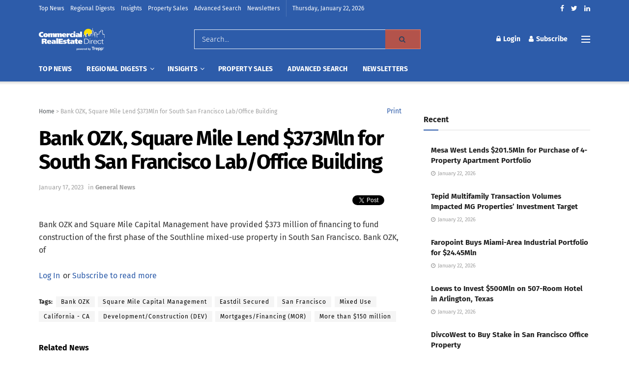

--- FILE ---
content_type: text/html; charset=UTF-8
request_url: https://crenews.com/2023/01/17/bank-ozk-square-mile-lend-373mln-for-south-san-francisco-lab-office-building/
body_size: 40013
content:
<!doctype html>
<!--[if lt IE 7]> <html class="no-js lt-ie9 lt-ie8 lt-ie7" lang="en-US"> <![endif]-->
<!--[if IE 7]>    <html class="no-js lt-ie9 lt-ie8" lang="en-US"> <![endif]-->
<!--[if IE 8]>    <html class="no-js lt-ie9" lang="en-US"> <![endif]-->
<!--[if IE 9]>    <html class="no-js lt-ie10" lang="en-US"> <![endif]-->
<!--[if gt IE 8]><!--> <html class="no-js" lang="en-US"> <!--<![endif]--><head>
	<meta content="width=device-width, initial-scale=1" name="viewport" />
	    <meta http-equiv="Content-Type" content="text/html; charset=UTF-8" />
    <meta name='viewport' content='width=device-width, initial-scale=1, user-scalable=yes' />
    <link rel="profile" href="http://gmpg.org/xfn/11" />
    <link rel="pingback" href="https://crenews.com/xmlrpc.php" />
    
    <style>

	[class*=jeg_] .fa {
    font-family: FontAwesome;
}
	.sdsadsdasa {
    margin-bottom: 0px;
}
.edd {
    font-size: 28px;
  
}
.sdfggsg p {
    background-color: #007072;
    padding: 8px 8px 8px 9px;
    margin-bottom: 0px !important;
}
.sdfggsg {
    margin: 0px;
}
.sdsdasdads h3 {
    margin: 0px;
}
	.sddsasfdfda {
    padding-left: 94px;
    padding-right: 94px;
}

.search_loder .search-form{visibility:hidden; opacity:0.0;}
.search_loder{ background:url(https://crenews.com/wp-content/themes/jnews-child/assets/images/loader.gif) no-repeat top center;}

</style>

 <link href="https://crenews.com/wp-content/themes/jnews-child/fira-fonts/fira-sans-style.css" rel="preload stylesheet" as="style">  
    
    <meta name="theme-color" content="#ffffff">
             <meta name="msapplication-navbutton-color" content="#ffffff">
             <meta name="apple-mobile-web-app-status-bar-style" content="#ffffff"><meta name='robots' content='index, follow, max-image-preview:large, max-snippet:-1, max-video-preview:-1' />
			<script type="text/javascript">
              var jnews_ajax_url = '/?ajax-request=jnews'
			</script>
			<script type="text/javascript">;window.jnews=window.jnews||{},window.jnews.library=window.jnews.library||{},window.jnews.library=function(){"use strict";var t=this;t.win=window,t.doc=document,t.globalBody=t.doc.getElementsByTagName("body")[0],t.globalBody=t.globalBody?t.globalBody:t.doc,t.win.jnewsDataStorage=t.win.jnewsDataStorage||{_storage:new WeakMap,put:function(t,e,n){this._storage.has(t)||this._storage.set(t,new Map),this._storage.get(t).set(e,n)},get:function(t,e){return this._storage.get(t).get(e)},has:function(t,e){return this._storage.has(t)&&this._storage.get(t).has(e)},remove:function(t,e){var n=this._storage.get(t).delete(e);return 0===!this._storage.get(t).size&&this._storage.delete(t),n}},t.windowWidth=function(){return t.win.innerWidth||t.docEl.clientWidth||t.globalBody.clientWidth},t.windowHeight=function(){return t.win.innerHeight||t.docEl.clientHeight||t.globalBody.clientHeight},t.requestAnimationFrame=t.win.requestAnimationFrame||t.win.webkitRequestAnimationFrame||t.win.mozRequestAnimationFrame||t.win.msRequestAnimationFrame||window.oRequestAnimationFrame||function(t){return setTimeout(t,1e3/60)},t.cancelAnimationFrame=t.win.cancelAnimationFrame||t.win.webkitCancelAnimationFrame||t.win.webkitCancelRequestAnimationFrame||t.win.mozCancelAnimationFrame||t.win.msCancelRequestAnimationFrame||t.win.oCancelRequestAnimationFrame||function(t){clearTimeout(t)},t.classListSupport="classList"in document.createElement("_"),t.hasClass=t.classListSupport?function(t,e){return t.classList.contains(e)}:function(t,e){return t.className.indexOf(e)>=0},t.addClass=t.classListSupport?function(e,n){t.hasClass(e,n)||e.classList.add(n)}:function(e,n){t.hasClass(e,n)||(e.className+=" "+n)},t.removeClass=t.classListSupport?function(e,n){t.hasClass(e,n)&&e.classList.remove(n)}:function(e,n){t.hasClass(e,n)&&(e.className=e.className.replace(n,""))},t.objKeys=function(t){var e=[];for(var n in t)Object.prototype.hasOwnProperty.call(t,n)&&e.push(n);return e},t.isObjectSame=function(t,e){var n=!0;return JSON.stringify(t)!==JSON.stringify(e)&&(n=!1),n},t.extend=function(){for(var t,e,n,i=arguments[0]||{},o=1,a=arguments.length;o<a;o++)if(null!==(t=arguments[o]))for(e in t)i!==(n=t[e])&&void 0!==n&&(i[e]=n);return i},t.dataStorage=t.win.jnewsDataStorage,t.isVisible=function(t){return 0!==t.offsetWidth&&0!==t.offsetHeight||t.getBoundingClientRect().length},t.getHeight=function(t){return t.offsetHeight||t.clientHeight||t.getBoundingClientRect().height},t.getWidth=function(t){return t.offsetWidth||t.clientWidth||t.getBoundingClientRect().width},t.supportsPassive=!1;try{var e=Object.defineProperty({},"passive",{get:function(){t.supportsPassive=!0}});"createEvent"in t.doc?t.win.addEventListener("test",null,e):"fireEvent"in t.doc&&t.win.attachEvent("test",null)}catch(t){}t.passiveOption=!!t.supportsPassive&&{passive:!0},t.addEvents=function(e,n,i){for(var o in n){var a=["touchstart","touchmove"].indexOf(o)>=0&&!i&&t.passiveOption;"createEvent"in t.doc?e.addEventListener(o,n[o],a):"fireEvent"in t.doc&&e.attachEvent("on"+o,n[o])}},t.removeEvents=function(e,n){for(var i in n)"createEvent"in t.doc?e.removeEventListener(i,n[i]):"fireEvent"in t.doc&&e.detachEvent("on"+i,n[i])},t.triggerEvents=function(e,n,i){var o;i=i||{detail:null};return"createEvent"in t.doc?(!(o=t.doc.createEvent("CustomEvent")||new CustomEvent(n)).initCustomEvent||o.initCustomEvent(n,!0,!1,i),void e.dispatchEvent(o)):"fireEvent"in t.doc?((o=t.doc.createEventObject()).eventType=n,void e.fireEvent("on"+o.eventType,o)):void 0},t.getParents=function(e,n){void 0===n&&(n=t.doc);for(var i=[],o=e.parentNode,a=!1;!a;)if(o){var s=o;s.querySelectorAll(n).length?a=!0:(i.push(s),o=s.parentNode)}else i=[],a=!0;return i},t.forEach=function(t,e,n){for(var i=0,o=t.length;i<o;i++)e.call(n,t[i],i)},t.getText=function(t){return t.innerText||t.textContent},t.setText=function(t,e){var n="object"==typeof e?e.innerText||e.textContent:e;t.innerText&&(t.innerText=n),t.textContent&&(t.textContent=n)},t.httpBuildQuery=function(e){return t.objKeys(e).reduce(function e(n){var i=arguments.length>1&&void 0!==arguments[1]?arguments[1]:null;return function(o,a){var s=n[a];a=encodeURIComponent(a);var r=i?"".concat(i,"[").concat(a,"]"):a;return null==s||"function"==typeof s?(o.push("".concat(r,"=")),o):["number","boolean","string"].includes(typeof s)?(o.push("".concat(r,"=").concat(encodeURIComponent(s))),o):(o.push(t.objKeys(s).reduce(e(s,r),[]).join("&")),o)}}(e),[]).join("&")},t.scrollTo=function(e,n,i){function o(t,e,n){this.start=this.position(),this.change=t-this.start,this.currentTime=0,this.increment=20,this.duration=void 0===n?500:n,this.callback=e,this.finish=!1,this.animateScroll()}return Math.easeInOutQuad=function(t,e,n,i){return(t/=i/2)<1?n/2*t*t+e:-n/2*(--t*(t-2)-1)+e},o.prototype.stop=function(){this.finish=!0},o.prototype.move=function(e){t.doc.documentElement.scrollTop=e,t.globalBody.parentNode.scrollTop=e,t.globalBody.scrollTop=e},o.prototype.position=function(){return t.doc.documentElement.scrollTop||t.globalBody.parentNode.scrollTop||t.globalBody.scrollTop},o.prototype.animateScroll=function(){this.currentTime+=this.increment;var e=Math.easeInOutQuad(this.currentTime,this.start,this.change,this.duration);this.move(e),this.currentTime<this.duration&&!this.finish?t.requestAnimationFrame.call(t.win,this.animateScroll.bind(this)):this.callback&&"function"==typeof this.callback&&this.callback()},new o(e,n,i)},t.unwrap=function(e){var n,i=e;t.forEach(e,(function(t,e){n?n+=t:n=t})),i.replaceWith(n)},t.performance={start:function(t){performance.mark(t+"Start")},stop:function(t){performance.mark(t+"End"),performance.measure(t,t+"Start",t+"End")}},t.fps=function(){var e=0,n=0,i=0;!function(){var o=e=0,a=0,s=0,r=document.getElementById("fpsTable"),c=function(e){void 0===document.getElementsByTagName("body")[0]?t.requestAnimationFrame.call(t.win,(function(){c(e)})):document.getElementsByTagName("body")[0].appendChild(e)};null===r&&((r=document.createElement("div")).style.position="fixed",r.style.top="120px",r.style.left="10px",r.style.width="100px",r.style.height="20px",r.style.border="1px solid black",r.style.fontSize="11px",r.style.zIndex="100000",r.style.backgroundColor="white",r.id="fpsTable",c(r));var l=function(){i++,n=Date.now(),(a=(i/(s=(n-e)/1e3)).toPrecision(2))!=o&&(o=a,r.innerHTML=o+"fps"),1<s&&(e=n,i=0),t.requestAnimationFrame.call(t.win,l)};l()}()},t.instr=function(t,e){for(var n=0;n<e.length;n++)if(-1!==t.toLowerCase().indexOf(e[n].toLowerCase()))return!0},t.winLoad=function(e,n){function i(i){if("complete"===t.doc.readyState||"interactive"===t.doc.readyState)return!i||n?setTimeout(e,n||1):e(i),1}i()||t.addEvents(t.win,{load:i})},t.docReady=function(e,n){function i(i){if("complete"===t.doc.readyState||"interactive"===t.doc.readyState)return!i||n?setTimeout(e,n||1):e(i),1}i()||t.addEvents(t.doc,{DOMContentLoaded:i})},t.fireOnce=function(){t.docReady((function(){t.assets=t.assets||[],t.assets.length&&(t.boot(),t.load_assets())}),50)},t.boot=function(){t.length&&t.doc.querySelectorAll("style[media]").forEach((function(t){"not all"==t.getAttribute("media")&&t.removeAttribute("media")}))},t.create_js=function(e,n){var i=t.doc.createElement("script");switch(i.setAttribute("src",e),n){case"defer":i.setAttribute("defer",!0);break;case"async":i.setAttribute("async",!0);break;case"deferasync":i.setAttribute("defer",!0),i.setAttribute("async",!0)}t.globalBody.appendChild(i)},t.load_assets=function(){"object"==typeof t.assets&&t.forEach(t.assets.slice(0),(function(e,n){var i="";e.defer&&(i+="defer"),e.async&&(i+="async"),t.create_js(e.url,i);var o=t.assets.indexOf(e);o>-1&&t.assets.splice(o,1)})),t.assets=jnewsoption.au_scripts=window.jnewsads=[]},t.docReady((function(){t.globalBody=t.globalBody==t.doc?t.doc.getElementsByTagName("body")[0]:t.globalBody,t.globalBody=t.globalBody?t.globalBody:t.doc}))},window.jnews.library=new window.jnews.library;</script>
	<!-- This site is optimized with the Yoast SEO plugin v26.8 - https://yoast.com/product/yoast-seo-wordpress/ -->
	<title>Bank OZK, Square Mile Lend $373Mln for South San Francisco Lab/Office Building &#8211; Commercial Real Estate Direct</title>
	<link rel="canonical" href="https://crenews.com/2023/01/17/bank-ozk-square-mile-lend-373mln-for-south-san-francisco-lab-office-building/" />
	<meta property="og:locale" content="en_US" />
	<meta property="og:type" content="article" />
	<meta property="og:title" content="Bank OZK, Square Mile Lend $373Mln for South San Francisco Lab/Office Building - Commercial Real Estate Direct" />
	<meta property="og:description" content="Bank OZK and Square Mile Capital Management have provided $373 million of financing to fund construction of the first phase of the Southline mixed-use property in South San Francisco. Bank OZK, of Little Rock, Ark., funded a senior portion of the loan, while Square Mile funded a subordinate portion. The financing was arranged by Eastdil [&hellip;]" />
	<meta property="og:url" content="https://crenews.com/2023/01/17/bank-ozk-square-mile-lend-373mln-for-south-san-francisco-lab-office-building/" />
	<meta property="og:site_name" content="Commercial Real Estate Direct" />
	<meta property="article:publisher" content="https://www.facebook.com/CRENews/" />
	<meta property="article:published_time" content="2023-01-17T16:51:47+00:00" />
	<meta property="og:image" content="https://crenews.com/wp-content/uploads/2022/11/social_logo_ex.jpg" />
	<meta property="og:image:width" content="1200" />
	<meta property="og:image:height" content="600" />
	<meta property="og:image:type" content="image/jpeg" />
	<meta name="author" content="Dan Moynihan" />
	<meta name="twitter:card" content="summary_large_image" />
	<meta name="twitter:creator" content="@crenewstweets" />
	<meta name="twitter:site" content="@crenewstweets" />
	<meta name="twitter:label1" content="Written by" />
	<meta name="twitter:data1" content="Dan Moynihan" />
	<meta name="twitter:label2" content="Est. reading time" />
	<meta name="twitter:data2" content="1 minute" />
	<script type="application/ld+json" class="yoast-schema-graph">{"@context":"https://schema.org","@graph":[{"@type":"Article","@id":"https://crenews.com/2023/01/17/bank-ozk-square-mile-lend-373mln-for-south-san-francisco-lab-office-building/#article","isPartOf":{"@id":"https://crenews.com/2023/01/17/bank-ozk-square-mile-lend-373mln-for-south-san-francisco-lab-office-building/"},"author":{"name":"Dan Moynihan","@id":"https://crenews.com/#/schema/person/eba213a821dd1e8e0255142459aae08c"},"headline":"Bank OZK, Square Mile Lend $373Mln for South San Francisco Lab/Office Building","datePublished":"2023-01-17T16:51:47+00:00","mainEntityOfPage":{"@id":"https://crenews.com/2023/01/17/bank-ozk-square-mile-lend-373mln-for-south-san-francisco-lab-office-building/"},"wordCount":211,"publisher":{"@id":"https://crenews.com/#organization"},"articleSection":["General News"],"inLanguage":"en-US"},{"@type":"WebPage","@id":"https://crenews.com/2023/01/17/bank-ozk-square-mile-lend-373mln-for-south-san-francisco-lab-office-building/","url":"https://crenews.com/2023/01/17/bank-ozk-square-mile-lend-373mln-for-south-san-francisco-lab-office-building/","name":"Bank OZK, Square Mile Lend $373Mln for South San Francisco Lab/Office Building - Commercial Real Estate Direct","isPartOf":{"@id":"https://crenews.com/#website"},"datePublished":"2023-01-17T16:51:47+00:00","breadcrumb":{"@id":"https://crenews.com/2023/01/17/bank-ozk-square-mile-lend-373mln-for-south-san-francisco-lab-office-building/#breadcrumb"},"inLanguage":"en-US","potentialAction":[{"@type":"ReadAction","target":["https://crenews.com/2023/01/17/bank-ozk-square-mile-lend-373mln-for-south-san-francisco-lab-office-building/"]}]},{"@type":"BreadcrumbList","@id":"https://crenews.com/2023/01/17/bank-ozk-square-mile-lend-373mln-for-south-san-francisco-lab-office-building/#breadcrumb","itemListElement":[{"@type":"ListItem","position":1,"name":"Home","item":"https://crenews.com/"},{"@type":"ListItem","position":2,"name":"Bank OZK, Square Mile Lend $373Mln for South San Francisco Lab/Office Building"}]},{"@type":"WebSite","@id":"https://crenews.com/#website","url":"https://crenews.com/","name":"Commercial Real Estate Direct","description":"CMBS &amp; CRE News, Data, and Charts","publisher":{"@id":"https://crenews.com/#organization"},"potentialAction":[{"@type":"SearchAction","target":{"@type":"EntryPoint","urlTemplate":"https://crenews.com/?s={search_term_string}"},"query-input":{"@type":"PropertyValueSpecification","valueRequired":true,"valueName":"search_term_string"}}],"inLanguage":"en-US"},{"@type":"Organization","@id":"https://crenews.com/#organization","name":"Commercial Real Estate Direct","url":"https://crenews.com/","logo":{"@type":"ImageObject","inLanguage":"en-US","@id":"https://crenews.com/#/schema/logo/image/","url":"https://i0.wp.com/crenews.com/wp-content/uploads/2020/02/logo.png?fit=393%2C107&ssl=1","contentUrl":"https://i0.wp.com/crenews.com/wp-content/uploads/2020/02/logo.png?fit=393%2C107&ssl=1","width":393,"height":107,"caption":"Commercial Real Estate Direct"},"image":{"@id":"https://crenews.com/#/schema/logo/image/"},"sameAs":["https://www.facebook.com/CRENews/","https://x.com/crenewstweets","https://www.linkedin.com/company/commercial-real-estate-direct---a-service-of-fm-financial-publishing-llc/"]},{"@type":"Person","@id":"https://crenews.com/#/schema/person/eba213a821dd1e8e0255142459aae08c","name":"Dan Moynihan","url":"https://crenews.com/author/dmoynihan/"}]}</script>
	<!-- / Yoast SEO plugin. -->


<link rel='dns-prefetch' href='//stats.wp.com' />
<link rel='dns-prefetch' href='//use.fontawesome.com' />
<link rel='dns-prefetch' href='//widgets.wp.com' />
<link rel='dns-prefetch' href='//jetpack.wordpress.com' />
<link rel='dns-prefetch' href='//s0.wp.com' />
<link rel='dns-prefetch' href='//public-api.wordpress.com' />
<link rel='dns-prefetch' href='//0.gravatar.com' />
<link rel='dns-prefetch' href='//1.gravatar.com' />
<link rel='dns-prefetch' href='//2.gravatar.com' />
<link rel='dns-prefetch' href='//v0.wordpress.com' />
<link rel="alternate" type="application/rss+xml" title="Commercial Real Estate Direct &raquo; Feed" href="https://crenews.com/feed/" />
<link rel="alternate" type="application/rss+xml" title="Commercial Real Estate Direct &raquo; Comments Feed" href="https://crenews.com/comments/feed/" />
<link rel="alternate" title="oEmbed (JSON)" type="application/json+oembed" href="https://crenews.com/wp-json/oembed/1.0/embed?url=https%3A%2F%2Fcrenews.com%2F2023%2F01%2F17%2Fbank-ozk-square-mile-lend-373mln-for-south-san-francisco-lab-office-building%2F" />
<link rel="alternate" title="oEmbed (XML)" type="text/xml+oembed" href="https://crenews.com/wp-json/oembed/1.0/embed?url=https%3A%2F%2Fcrenews.com%2F2023%2F01%2F17%2Fbank-ozk-square-mile-lend-373mln-for-south-san-francisco-lab-office-building%2F&#038;format=xml" />
<style id='wp-img-auto-sizes-contain-inline-css' type='text/css'>
img:is([sizes=auto i],[sizes^="auto," i]){contain-intrinsic-size:3000px 1500px}
/*# sourceURL=wp-img-auto-sizes-contain-inline-css */
</style>
<style id='wp-emoji-styles-inline-css' type='text/css'>

	img.wp-smiley, img.emoji {
		display: inline !important;
		border: none !important;
		box-shadow: none !important;
		height: 1em !important;
		width: 1em !important;
		margin: 0 0.07em !important;
		vertical-align: -0.1em !important;
		background: none !important;
		padding: 0 !important;
	}
/*# sourceURL=wp-emoji-styles-inline-css */
</style>
<style id='wp-block-library-inline-css' type='text/css'>
:root{--wp-block-synced-color:#7a00df;--wp-block-synced-color--rgb:122,0,223;--wp-bound-block-color:var(--wp-block-synced-color);--wp-editor-canvas-background:#ddd;--wp-admin-theme-color:#007cba;--wp-admin-theme-color--rgb:0,124,186;--wp-admin-theme-color-darker-10:#006ba1;--wp-admin-theme-color-darker-10--rgb:0,107,160.5;--wp-admin-theme-color-darker-20:#005a87;--wp-admin-theme-color-darker-20--rgb:0,90,135;--wp-admin-border-width-focus:2px}@media (min-resolution:192dpi){:root{--wp-admin-border-width-focus:1.5px}}.wp-element-button{cursor:pointer}:root .has-very-light-gray-background-color{background-color:#eee}:root .has-very-dark-gray-background-color{background-color:#313131}:root .has-very-light-gray-color{color:#eee}:root .has-very-dark-gray-color{color:#313131}:root .has-vivid-green-cyan-to-vivid-cyan-blue-gradient-background{background:linear-gradient(135deg,#00d084,#0693e3)}:root .has-purple-crush-gradient-background{background:linear-gradient(135deg,#34e2e4,#4721fb 50%,#ab1dfe)}:root .has-hazy-dawn-gradient-background{background:linear-gradient(135deg,#faaca8,#dad0ec)}:root .has-subdued-olive-gradient-background{background:linear-gradient(135deg,#fafae1,#67a671)}:root .has-atomic-cream-gradient-background{background:linear-gradient(135deg,#fdd79a,#004a59)}:root .has-nightshade-gradient-background{background:linear-gradient(135deg,#330968,#31cdcf)}:root .has-midnight-gradient-background{background:linear-gradient(135deg,#020381,#2874fc)}:root{--wp--preset--font-size--normal:16px;--wp--preset--font-size--huge:42px}.has-regular-font-size{font-size:1em}.has-larger-font-size{font-size:2.625em}.has-normal-font-size{font-size:var(--wp--preset--font-size--normal)}.has-huge-font-size{font-size:var(--wp--preset--font-size--huge)}.has-text-align-center{text-align:center}.has-text-align-left{text-align:left}.has-text-align-right{text-align:right}.has-fit-text{white-space:nowrap!important}#end-resizable-editor-section{display:none}.aligncenter{clear:both}.items-justified-left{justify-content:flex-start}.items-justified-center{justify-content:center}.items-justified-right{justify-content:flex-end}.items-justified-space-between{justify-content:space-between}.screen-reader-text{border:0;clip-path:inset(50%);height:1px;margin:-1px;overflow:hidden;padding:0;position:absolute;width:1px;word-wrap:normal!important}.screen-reader-text:focus{background-color:#ddd;clip-path:none;color:#444;display:block;font-size:1em;height:auto;left:5px;line-height:normal;padding:15px 23px 14px;text-decoration:none;top:5px;width:auto;z-index:100000}html :where(.has-border-color){border-style:solid}html :where([style*=border-top-color]){border-top-style:solid}html :where([style*=border-right-color]){border-right-style:solid}html :where([style*=border-bottom-color]){border-bottom-style:solid}html :where([style*=border-left-color]){border-left-style:solid}html :where([style*=border-width]){border-style:solid}html :where([style*=border-top-width]){border-top-style:solid}html :where([style*=border-right-width]){border-right-style:solid}html :where([style*=border-bottom-width]){border-bottom-style:solid}html :where([style*=border-left-width]){border-left-style:solid}html :where(img[class*=wp-image-]){height:auto;max-width:100%}:where(figure){margin:0 0 1em}html :where(.is-position-sticky){--wp-admin--admin-bar--position-offset:var(--wp-admin--admin-bar--height,0px)}@media screen and (max-width:600px){html :where(.is-position-sticky){--wp-admin--admin-bar--position-offset:0px}}
.has-text-align-justify{text-align:justify;}

/*# sourceURL=wp-block-library-inline-css */
</style><link rel='stylesheet' id='wp-block-heading-css' href='https://crenews.com/wp-includes/blocks/heading/style.min.css?ver=6.9' type='text/css' media='all' />
<link rel='stylesheet' id='wp-block-group-css' href='https://crenews.com/wp-includes/blocks/group/style.min.css?ver=6.9' type='text/css' media='all' />
<link rel='stylesheet' id='wp-block-paragraph-css' href='https://crenews.com/wp-includes/blocks/paragraph/style.min.css?ver=6.9' type='text/css' media='all' />
<style id='global-styles-inline-css' type='text/css'>
:root{--wp--preset--aspect-ratio--square: 1;--wp--preset--aspect-ratio--4-3: 4/3;--wp--preset--aspect-ratio--3-4: 3/4;--wp--preset--aspect-ratio--3-2: 3/2;--wp--preset--aspect-ratio--2-3: 2/3;--wp--preset--aspect-ratio--16-9: 16/9;--wp--preset--aspect-ratio--9-16: 9/16;--wp--preset--color--black: #000000;--wp--preset--color--cyan-bluish-gray: #abb8c3;--wp--preset--color--white: #ffffff;--wp--preset--color--pale-pink: #f78da7;--wp--preset--color--vivid-red: #cf2e2e;--wp--preset--color--luminous-vivid-orange: #ff6900;--wp--preset--color--luminous-vivid-amber: #fcb900;--wp--preset--color--light-green-cyan: #7bdcb5;--wp--preset--color--vivid-green-cyan: #00d084;--wp--preset--color--pale-cyan-blue: #8ed1fc;--wp--preset--color--vivid-cyan-blue: #0693e3;--wp--preset--color--vivid-purple: #9b51e0;--wp--preset--gradient--vivid-cyan-blue-to-vivid-purple: linear-gradient(135deg,rgb(6,147,227) 0%,rgb(155,81,224) 100%);--wp--preset--gradient--light-green-cyan-to-vivid-green-cyan: linear-gradient(135deg,rgb(122,220,180) 0%,rgb(0,208,130) 100%);--wp--preset--gradient--luminous-vivid-amber-to-luminous-vivid-orange: linear-gradient(135deg,rgb(252,185,0) 0%,rgb(255,105,0) 100%);--wp--preset--gradient--luminous-vivid-orange-to-vivid-red: linear-gradient(135deg,rgb(255,105,0) 0%,rgb(207,46,46) 100%);--wp--preset--gradient--very-light-gray-to-cyan-bluish-gray: linear-gradient(135deg,rgb(238,238,238) 0%,rgb(169,184,195) 100%);--wp--preset--gradient--cool-to-warm-spectrum: linear-gradient(135deg,rgb(74,234,220) 0%,rgb(151,120,209) 20%,rgb(207,42,186) 40%,rgb(238,44,130) 60%,rgb(251,105,98) 80%,rgb(254,248,76) 100%);--wp--preset--gradient--blush-light-purple: linear-gradient(135deg,rgb(255,206,236) 0%,rgb(152,150,240) 100%);--wp--preset--gradient--blush-bordeaux: linear-gradient(135deg,rgb(254,205,165) 0%,rgb(254,45,45) 50%,rgb(107,0,62) 100%);--wp--preset--gradient--luminous-dusk: linear-gradient(135deg,rgb(255,203,112) 0%,rgb(199,81,192) 50%,rgb(65,88,208) 100%);--wp--preset--gradient--pale-ocean: linear-gradient(135deg,rgb(255,245,203) 0%,rgb(182,227,212) 50%,rgb(51,167,181) 100%);--wp--preset--gradient--electric-grass: linear-gradient(135deg,rgb(202,248,128) 0%,rgb(113,206,126) 100%);--wp--preset--gradient--midnight: linear-gradient(135deg,rgb(2,3,129) 0%,rgb(40,116,252) 100%);--wp--preset--font-size--small: 13px;--wp--preset--font-size--medium: 20px;--wp--preset--font-size--large: 36px;--wp--preset--font-size--x-large: 42px;--wp--preset--font-family--albert-sans: 'Albert Sans', sans-serif;--wp--preset--font-family--alegreya: Alegreya, serif;--wp--preset--font-family--arvo: Arvo, serif;--wp--preset--font-family--bodoni-moda: 'Bodoni Moda', serif;--wp--preset--font-family--bricolage-grotesque: 'Bricolage Grotesque', sans-serif;--wp--preset--font-family--cabin: Cabin, sans-serif;--wp--preset--font-family--chivo: Chivo, sans-serif;--wp--preset--font-family--commissioner: Commissioner, sans-serif;--wp--preset--font-family--cormorant: Cormorant, serif;--wp--preset--font-family--courier-prime: 'Courier Prime', monospace;--wp--preset--font-family--crimson-pro: 'Crimson Pro', serif;--wp--preset--font-family--dm-mono: 'DM Mono', monospace;--wp--preset--font-family--dm-sans: 'DM Sans', sans-serif;--wp--preset--font-family--dm-serif-display: 'DM Serif Display', serif;--wp--preset--font-family--domine: Domine, serif;--wp--preset--font-family--eb-garamond: 'EB Garamond', serif;--wp--preset--font-family--epilogue: Epilogue, sans-serif;--wp--preset--font-family--fahkwang: Fahkwang, sans-serif;--wp--preset--font-family--figtree: Figtree, sans-serif;--wp--preset--font-family--fira-sans: 'Fira Sans', sans-serif;--wp--preset--font-family--fjalla-one: 'Fjalla One', sans-serif;--wp--preset--font-family--fraunces: Fraunces, serif;--wp--preset--font-family--gabarito: Gabarito, system-ui;--wp--preset--font-family--ibm-plex-mono: 'IBM Plex Mono', monospace;--wp--preset--font-family--ibm-plex-sans: 'IBM Plex Sans', sans-serif;--wp--preset--font-family--ibarra-real-nova: 'Ibarra Real Nova', serif;--wp--preset--font-family--instrument-serif: 'Instrument Serif', serif;--wp--preset--font-family--inter: Inter, sans-serif;--wp--preset--font-family--josefin-sans: 'Josefin Sans', sans-serif;--wp--preset--font-family--jost: Jost, sans-serif;--wp--preset--font-family--libre-baskerville: 'Libre Baskerville', serif;--wp--preset--font-family--libre-franklin: 'Libre Franklin', sans-serif;--wp--preset--font-family--literata: Literata, serif;--wp--preset--font-family--lora: Lora, serif;--wp--preset--font-family--merriweather: Merriweather, serif;--wp--preset--font-family--montserrat: Montserrat, sans-serif;--wp--preset--font-family--newsreader: Newsreader, serif;--wp--preset--font-family--noto-sans-mono: 'Noto Sans Mono', sans-serif;--wp--preset--font-family--nunito: Nunito, sans-serif;--wp--preset--font-family--open-sans: 'Open Sans', sans-serif;--wp--preset--font-family--overpass: Overpass, sans-serif;--wp--preset--font-family--pt-serif: 'PT Serif', serif;--wp--preset--font-family--petrona: Petrona, serif;--wp--preset--font-family--piazzolla: Piazzolla, serif;--wp--preset--font-family--playfair-display: 'Playfair Display', serif;--wp--preset--font-family--plus-jakarta-sans: 'Plus Jakarta Sans', sans-serif;--wp--preset--font-family--poppins: Poppins, sans-serif;--wp--preset--font-family--raleway: Raleway, sans-serif;--wp--preset--font-family--roboto: Roboto, sans-serif;--wp--preset--font-family--roboto-slab: 'Roboto Slab', serif;--wp--preset--font-family--rubik: Rubik, sans-serif;--wp--preset--font-family--rufina: Rufina, serif;--wp--preset--font-family--sora: Sora, sans-serif;--wp--preset--font-family--source-sans-3: 'Source Sans 3', sans-serif;--wp--preset--font-family--source-serif-4: 'Source Serif 4', serif;--wp--preset--font-family--space-mono: 'Space Mono', monospace;--wp--preset--font-family--syne: Syne, sans-serif;--wp--preset--font-family--texturina: Texturina, serif;--wp--preset--font-family--urbanist: Urbanist, sans-serif;--wp--preset--font-family--work-sans: 'Work Sans', sans-serif;--wp--preset--spacing--20: 0.44rem;--wp--preset--spacing--30: 0.67rem;--wp--preset--spacing--40: 1rem;--wp--preset--spacing--50: 1.5rem;--wp--preset--spacing--60: 2.25rem;--wp--preset--spacing--70: 3.38rem;--wp--preset--spacing--80: 5.06rem;--wp--preset--shadow--natural: 6px 6px 9px rgba(0, 0, 0, 0.2);--wp--preset--shadow--deep: 12px 12px 50px rgba(0, 0, 0, 0.4);--wp--preset--shadow--sharp: 6px 6px 0px rgba(0, 0, 0, 0.2);--wp--preset--shadow--outlined: 6px 6px 0px -3px rgb(255, 255, 255), 6px 6px rgb(0, 0, 0);--wp--preset--shadow--crisp: 6px 6px 0px rgb(0, 0, 0);}:where(.is-layout-flex){gap: 0.5em;}:where(.is-layout-grid){gap: 0.5em;}body .is-layout-flex{display: flex;}.is-layout-flex{flex-wrap: wrap;align-items: center;}.is-layout-flex > :is(*, div){margin: 0;}body .is-layout-grid{display: grid;}.is-layout-grid > :is(*, div){margin: 0;}:where(.wp-block-columns.is-layout-flex){gap: 2em;}:where(.wp-block-columns.is-layout-grid){gap: 2em;}:where(.wp-block-post-template.is-layout-flex){gap: 1.25em;}:where(.wp-block-post-template.is-layout-grid){gap: 1.25em;}.has-black-color{color: var(--wp--preset--color--black) !important;}.has-cyan-bluish-gray-color{color: var(--wp--preset--color--cyan-bluish-gray) !important;}.has-white-color{color: var(--wp--preset--color--white) !important;}.has-pale-pink-color{color: var(--wp--preset--color--pale-pink) !important;}.has-vivid-red-color{color: var(--wp--preset--color--vivid-red) !important;}.has-luminous-vivid-orange-color{color: var(--wp--preset--color--luminous-vivid-orange) !important;}.has-luminous-vivid-amber-color{color: var(--wp--preset--color--luminous-vivid-amber) !important;}.has-light-green-cyan-color{color: var(--wp--preset--color--light-green-cyan) !important;}.has-vivid-green-cyan-color{color: var(--wp--preset--color--vivid-green-cyan) !important;}.has-pale-cyan-blue-color{color: var(--wp--preset--color--pale-cyan-blue) !important;}.has-vivid-cyan-blue-color{color: var(--wp--preset--color--vivid-cyan-blue) !important;}.has-vivid-purple-color{color: var(--wp--preset--color--vivid-purple) !important;}.has-black-background-color{background-color: var(--wp--preset--color--black) !important;}.has-cyan-bluish-gray-background-color{background-color: var(--wp--preset--color--cyan-bluish-gray) !important;}.has-white-background-color{background-color: var(--wp--preset--color--white) !important;}.has-pale-pink-background-color{background-color: var(--wp--preset--color--pale-pink) !important;}.has-vivid-red-background-color{background-color: var(--wp--preset--color--vivid-red) !important;}.has-luminous-vivid-orange-background-color{background-color: var(--wp--preset--color--luminous-vivid-orange) !important;}.has-luminous-vivid-amber-background-color{background-color: var(--wp--preset--color--luminous-vivid-amber) !important;}.has-light-green-cyan-background-color{background-color: var(--wp--preset--color--light-green-cyan) !important;}.has-vivid-green-cyan-background-color{background-color: var(--wp--preset--color--vivid-green-cyan) !important;}.has-pale-cyan-blue-background-color{background-color: var(--wp--preset--color--pale-cyan-blue) !important;}.has-vivid-cyan-blue-background-color{background-color: var(--wp--preset--color--vivid-cyan-blue) !important;}.has-vivid-purple-background-color{background-color: var(--wp--preset--color--vivid-purple) !important;}.has-black-border-color{border-color: var(--wp--preset--color--black) !important;}.has-cyan-bluish-gray-border-color{border-color: var(--wp--preset--color--cyan-bluish-gray) !important;}.has-white-border-color{border-color: var(--wp--preset--color--white) !important;}.has-pale-pink-border-color{border-color: var(--wp--preset--color--pale-pink) !important;}.has-vivid-red-border-color{border-color: var(--wp--preset--color--vivid-red) !important;}.has-luminous-vivid-orange-border-color{border-color: var(--wp--preset--color--luminous-vivid-orange) !important;}.has-luminous-vivid-amber-border-color{border-color: var(--wp--preset--color--luminous-vivid-amber) !important;}.has-light-green-cyan-border-color{border-color: var(--wp--preset--color--light-green-cyan) !important;}.has-vivid-green-cyan-border-color{border-color: var(--wp--preset--color--vivid-green-cyan) !important;}.has-pale-cyan-blue-border-color{border-color: var(--wp--preset--color--pale-cyan-blue) !important;}.has-vivid-cyan-blue-border-color{border-color: var(--wp--preset--color--vivid-cyan-blue) !important;}.has-vivid-purple-border-color{border-color: var(--wp--preset--color--vivid-purple) !important;}.has-vivid-cyan-blue-to-vivid-purple-gradient-background{background: var(--wp--preset--gradient--vivid-cyan-blue-to-vivid-purple) !important;}.has-light-green-cyan-to-vivid-green-cyan-gradient-background{background: var(--wp--preset--gradient--light-green-cyan-to-vivid-green-cyan) !important;}.has-luminous-vivid-amber-to-luminous-vivid-orange-gradient-background{background: var(--wp--preset--gradient--luminous-vivid-amber-to-luminous-vivid-orange) !important;}.has-luminous-vivid-orange-to-vivid-red-gradient-background{background: var(--wp--preset--gradient--luminous-vivid-orange-to-vivid-red) !important;}.has-very-light-gray-to-cyan-bluish-gray-gradient-background{background: var(--wp--preset--gradient--very-light-gray-to-cyan-bluish-gray) !important;}.has-cool-to-warm-spectrum-gradient-background{background: var(--wp--preset--gradient--cool-to-warm-spectrum) !important;}.has-blush-light-purple-gradient-background{background: var(--wp--preset--gradient--blush-light-purple) !important;}.has-blush-bordeaux-gradient-background{background: var(--wp--preset--gradient--blush-bordeaux) !important;}.has-luminous-dusk-gradient-background{background: var(--wp--preset--gradient--luminous-dusk) !important;}.has-pale-ocean-gradient-background{background: var(--wp--preset--gradient--pale-ocean) !important;}.has-electric-grass-gradient-background{background: var(--wp--preset--gradient--electric-grass) !important;}.has-midnight-gradient-background{background: var(--wp--preset--gradient--midnight) !important;}.has-small-font-size{font-size: var(--wp--preset--font-size--small) !important;}.has-medium-font-size{font-size: var(--wp--preset--font-size--medium) !important;}.has-large-font-size{font-size: var(--wp--preset--font-size--large) !important;}.has-x-large-font-size{font-size: var(--wp--preset--font-size--x-large) !important;}.has-albert-sans-font-family{font-family: var(--wp--preset--font-family--albert-sans) !important;}.has-alegreya-font-family{font-family: var(--wp--preset--font-family--alegreya) !important;}.has-arvo-font-family{font-family: var(--wp--preset--font-family--arvo) !important;}.has-bodoni-moda-font-family{font-family: var(--wp--preset--font-family--bodoni-moda) !important;}.has-bricolage-grotesque-font-family{font-family: var(--wp--preset--font-family--bricolage-grotesque) !important;}.has-cabin-font-family{font-family: var(--wp--preset--font-family--cabin) !important;}.has-chivo-font-family{font-family: var(--wp--preset--font-family--chivo) !important;}.has-commissioner-font-family{font-family: var(--wp--preset--font-family--commissioner) !important;}.has-cormorant-font-family{font-family: var(--wp--preset--font-family--cormorant) !important;}.has-courier-prime-font-family{font-family: var(--wp--preset--font-family--courier-prime) !important;}.has-crimson-pro-font-family{font-family: var(--wp--preset--font-family--crimson-pro) !important;}.has-dm-mono-font-family{font-family: var(--wp--preset--font-family--dm-mono) !important;}.has-dm-sans-font-family{font-family: var(--wp--preset--font-family--dm-sans) !important;}.has-dm-serif-display-font-family{font-family: var(--wp--preset--font-family--dm-serif-display) !important;}.has-domine-font-family{font-family: var(--wp--preset--font-family--domine) !important;}.has-eb-garamond-font-family{font-family: var(--wp--preset--font-family--eb-garamond) !important;}.has-epilogue-font-family{font-family: var(--wp--preset--font-family--epilogue) !important;}.has-fahkwang-font-family{font-family: var(--wp--preset--font-family--fahkwang) !important;}.has-figtree-font-family{font-family: var(--wp--preset--font-family--figtree) !important;}.has-fira-sans-font-family{font-family: var(--wp--preset--font-family--fira-sans) !important;}.has-fjalla-one-font-family{font-family: var(--wp--preset--font-family--fjalla-one) !important;}.has-fraunces-font-family{font-family: var(--wp--preset--font-family--fraunces) !important;}.has-gabarito-font-family{font-family: var(--wp--preset--font-family--gabarito) !important;}.has-ibm-plex-mono-font-family{font-family: var(--wp--preset--font-family--ibm-plex-mono) !important;}.has-ibm-plex-sans-font-family{font-family: var(--wp--preset--font-family--ibm-plex-sans) !important;}.has-ibarra-real-nova-font-family{font-family: var(--wp--preset--font-family--ibarra-real-nova) !important;}.has-instrument-serif-font-family{font-family: var(--wp--preset--font-family--instrument-serif) !important;}.has-inter-font-family{font-family: var(--wp--preset--font-family--inter) !important;}.has-josefin-sans-font-family{font-family: var(--wp--preset--font-family--josefin-sans) !important;}.has-jost-font-family{font-family: var(--wp--preset--font-family--jost) !important;}.has-libre-baskerville-font-family{font-family: var(--wp--preset--font-family--libre-baskerville) !important;}.has-libre-franklin-font-family{font-family: var(--wp--preset--font-family--libre-franklin) !important;}.has-literata-font-family{font-family: var(--wp--preset--font-family--literata) !important;}.has-lora-font-family{font-family: var(--wp--preset--font-family--lora) !important;}.has-merriweather-font-family{font-family: var(--wp--preset--font-family--merriweather) !important;}.has-montserrat-font-family{font-family: var(--wp--preset--font-family--montserrat) !important;}.has-newsreader-font-family{font-family: var(--wp--preset--font-family--newsreader) !important;}.has-noto-sans-mono-font-family{font-family: var(--wp--preset--font-family--noto-sans-mono) !important;}.has-nunito-font-family{font-family: var(--wp--preset--font-family--nunito) !important;}.has-open-sans-font-family{font-family: var(--wp--preset--font-family--open-sans) !important;}.has-overpass-font-family{font-family: var(--wp--preset--font-family--overpass) !important;}.has-pt-serif-font-family{font-family: var(--wp--preset--font-family--pt-serif) !important;}.has-petrona-font-family{font-family: var(--wp--preset--font-family--petrona) !important;}.has-piazzolla-font-family{font-family: var(--wp--preset--font-family--piazzolla) !important;}.has-playfair-display-font-family{font-family: var(--wp--preset--font-family--playfair-display) !important;}.has-plus-jakarta-sans-font-family{font-family: var(--wp--preset--font-family--plus-jakarta-sans) !important;}.has-poppins-font-family{font-family: var(--wp--preset--font-family--poppins) !important;}.has-raleway-font-family{font-family: var(--wp--preset--font-family--raleway) !important;}.has-roboto-font-family{font-family: var(--wp--preset--font-family--roboto) !important;}.has-roboto-slab-font-family{font-family: var(--wp--preset--font-family--roboto-slab) !important;}.has-rubik-font-family{font-family: var(--wp--preset--font-family--rubik) !important;}.has-rufina-font-family{font-family: var(--wp--preset--font-family--rufina) !important;}.has-sora-font-family{font-family: var(--wp--preset--font-family--sora) !important;}.has-source-sans-3-font-family{font-family: var(--wp--preset--font-family--source-sans-3) !important;}.has-source-serif-4-font-family{font-family: var(--wp--preset--font-family--source-serif-4) !important;}.has-space-mono-font-family{font-family: var(--wp--preset--font-family--space-mono) !important;}.has-syne-font-family{font-family: var(--wp--preset--font-family--syne) !important;}.has-texturina-font-family{font-family: var(--wp--preset--font-family--texturina) !important;}.has-urbanist-font-family{font-family: var(--wp--preset--font-family--urbanist) !important;}.has-work-sans-font-family{font-family: var(--wp--preset--font-family--work-sans) !important;}
/*# sourceURL=global-styles-inline-css */
</style>

<style id='classic-theme-styles-inline-css' type='text/css'>
/*! This file is auto-generated */
.wp-block-button__link{color:#fff;background-color:#32373c;border-radius:9999px;box-shadow:none;text-decoration:none;padding:calc(.667em + 2px) calc(1.333em + 2px);font-size:1.125em}.wp-block-file__button{background:#32373c;color:#fff;text-decoration:none}
/*# sourceURL=/wp-includes/css/classic-themes.min.css */
</style>
<link rel='stylesheet' id='contact-form-7-css' href='https://crenews.com/wp-content/plugins/contact-form-7/includes/css/styles.css?ver=6.1.4' type='text/css' media='all' />
<link rel='stylesheet' id='pmpro_frontend_base-css' href='https://crenews.com/wp-content/plugins/paid-memberships-pro/css/frontend/base.css?ver=3.3.3' type='text/css' media='all' />
<link rel='stylesheet' id='pmpro_frontend_variation_1-css' href='https://crenews.com/wp-content/plugins/paid-memberships-pro/css/frontend/variation_1.css?ver=3.3.3' type='text/css' media='all' />
<link rel='stylesheet' id='pmpro-advanced-levels-styles-css' href='https://crenews.com/wp-content/plugins/pmpro-advanced-levels-shortcode/css/pmpro-advanced-levels.css?ver=6.9' type='text/css' media='all' />
<link rel='stylesheet' id='jnews-parent-style-css' href='https://crenews.com/wp-content/themes/jnews/style.css?ver=6.9' type='text/css' media='all' />
<link rel='stylesheet' id='bootstrap-css-css' href='https://crenews.com/wp-content/themes/jnews-child/css/bootstrap.min.css?ver=6.9' type='text/css' media='all' />
<link rel='stylesheet' id='style-css' href='https://crenews.com/wp-content/themes/jnews-child/css/custom.css?ver=6.9' type='text/css' media='all' />
<link rel='stylesheet' id='font-awesome-free-css' href='//use.fontawesome.com/releases/v5.2.0/css/all.css?ver=6.9' type='text/css' media='all' />
<link rel='stylesheet' id='js_composer_front-css' href='https://crenews.com/wp-content/plugins/js_composer/assets/css/js_composer.min.css?ver=7.9' type='text/css' media='all' />
<link rel='stylesheet' id='subscription-modal-css-css' href='https://crenews.com/wp-content/plugins/jetpack/modules/comments/subscription-modal-on-comment/subscription-modal.css?ver=15.5-a.3' type='text/css' media='all' />
<link rel='stylesheet' id='open-sans-css' href='https://fonts-api.wp.com/css?family=Open+Sans%3A300italic%2C400italic%2C600italic%2C300%2C400%2C600&#038;subset=latin%2Clatin-ext&#038;display=fallback&#038;ver=6.9' type='text/css' media='all' />
<link rel='stylesheet' id='jetpack_likes-css' href='https://crenews.com/wp-content/plugins/jetpack/modules/likes/style.css?ver=15.5-a.3' type='text/css' media='all' />
<link rel='stylesheet' id='jnews-frontend-css' href='https://crenews.com/wp-content/themes/jnews/assets/dist/frontend.min.css?ver=1.0.0' type='text/css' media='all' />
<link rel='stylesheet' id='jnews-style-css' href='https://crenews.com/wp-content/themes/jnews-child/style.css?ver=214' type='text/css' media='all' />
<link rel='stylesheet' id='jnews-darkmode-css' href='https://crenews.com/wp-content/themes/jnews/assets/css/darkmode.css?ver=1.0.0' type='text/css' media='all' />
<link rel='stylesheet' id='jnews-scheme-css' href='https://crenews.com/wp-content/themes/jnews/data/import/morningnews/scheme.css?ver=1.0.0' type='text/css' media='all' />
<link rel='stylesheet' id='rpt-css' href='https://crenews.com/wp-content/plugins/dk-pricr-responsive-pricing-table/inc/css/rpt_style.min.css?ver=5.1.12' type='text/css' media='all' />
<style id='jetpack-global-styles-frontend-style-inline-css' type='text/css'>
:root { --font-headings: unset; --font-base: unset; --font-headings-default: -apple-system,BlinkMacSystemFont,"Segoe UI",Roboto,Oxygen-Sans,Ubuntu,Cantarell,"Helvetica Neue",sans-serif; --font-base-default: -apple-system,BlinkMacSystemFont,"Segoe UI",Roboto,Oxygen-Sans,Ubuntu,Cantarell,"Helvetica Neue",sans-serif;}
/*# sourceURL=jetpack-global-styles-frontend-style-inline-css */
</style>
<link rel='stylesheet' id='sharedaddy-css' href='https://crenews.com/wp-content/plugins/jetpack/modules/sharedaddy/sharing.css?ver=15.5-a.3' type='text/css' media='all' />
<link rel='stylesheet' id='social-logos-css' href='https://crenews.com/wp-content/plugins/jetpack/_inc/social-logos/social-logos.min.css?ver=15.5-a.3' type='text/css' media='all' />
<script type="text/javascript" src="https://crenews.com/wp-includes/js/jquery/jquery.min.js?ver=3.7.1" id="jquery-core-js"></script>
<script type="text/javascript" src="https://crenews.com/wp-includes/js/jquery/jquery-migrate.min.js?ver=3.4.1" id="jquery-migrate-js"></script>
<script type="text/javascript" id="ajax-script-js-extra">
/* <![CDATA[ */
var mywp = {"ajaxurl":"https://crenews.com/wp-admin/admin-ajax.php"};
//# sourceURL=ajax-script-js-extra
/* ]]> */
</script>
<script type="text/javascript" src="https://crenews.com/wp-content/themes/jnews-child/js/custom.js?ver=8" id="ajax-script-js"></script>
<script type="text/javascript" src="https://crenews.com/wp-content/themes/jnews-child/js/bootstrap.min.js?ver=6.9" id="bootstrap-js-js"></script>
<script type="text/javascript" id="jetpack-mu-wpcom-settings-js-before">
/* <![CDATA[ */
var JETPACK_MU_WPCOM_SETTINGS = {"assetsUrl":"https://crenews.com/wp-content/mu-plugins/wpcomsh/jetpack_vendor/automattic/jetpack-mu-wpcom/src/build/"};
//# sourceURL=jetpack-mu-wpcom-settings-js-before
/* ]]> */
</script>
<script type="text/javascript" src="https://crenews.com/wp-content/themes/jnews-child/js/custom.js?ver=6.9" id="custom-js"></script>
<script type="text/javascript" src="https://crenews.com/wp-content/plugins/dk-pricr-responsive-pricing-table/inc/js/rpt.min.js?ver=5.1.12" id="rpt-js"></script>
<script></script><link rel="https://api.w.org/" href="https://crenews.com/wp-json/" /><link rel="alternate" title="JSON" type="application/json" href="https://crenews.com/wp-json/wp/v2/posts/570714" /><link rel="EditURI" type="application/rsd+xml" title="RSD" href="https://crenews.com/xmlrpc.php?rsd" />
<link rel='shortlink' href='https://wp.me/pcdE10-2ot4' />

		<!-- GA Google Analytics @ https://m0n.co/ga -->
		<script>
			(function(i,s,o,g,r,a,m){i['GoogleAnalyticsObject']=r;i[r]=i[r]||function(){
			(i[r].q=i[r].q||[]).push(arguments)},i[r].l=1*new Date();a=s.createElement(o),
			m=s.getElementsByTagName(o)[0];a.async=1;a.src=g;m.parentNode.insertBefore(a,m)
			})(window,document,'script','https://www.google-analytics.com/analytics.js','ga');
			ga('create', 'UA-4955761-2', 'auto');
			ga('send', 'pageview');
		</script>

	<!-- BEGIN ADVERTSERVE CODE -->
<script src="https://crenews.advertserve.com/js/libcode1_noajax.js" type="text/javascript"></script>
<!-- END ADVERTSERVE CODE -->
<meta name="google-site-verification" content="id_RhL0Rabtxq1_8nicdR-sUm59inB9ri02fhiy_NPw" />
<meta name="p:domain_verify" content="5dc4d59db309df13b522472eaf937d5e"/>
<!-- BEGIN AMAZON QUICKSIGHT -->
<script src="https://unpkg.com/amazon-quicksight-embedding-sdk@1.0.17/dist/quicksight-embedding-js-sdk.min.js"></script>
<!-- END AMAZON QUICKSIGHT -->
<script src="https://code.jquery.com/jquery-1.12.4.min.js"></script>			<!-- DO NOT COPY THIS SNIPPET! Start of Page Analytics Tracking for HubSpot WordPress plugin v11.3.33-->
			<script class="hsq-set-content-id" data-content-id="blog-post">
				var _hsq = _hsq || [];
				_hsq.push(["setContentType", "blog-post"]);
			</script>
			<!-- DO NOT COPY THIS SNIPPET! End of Page Analytics Tracking for HubSpot WordPress plugin -->
			<style id="pmpro_colors">:root {
	--pmpro--color--base: #ffffff;
	--pmpro--color--contrast: #222222;
	--pmpro--color--accent: #0c3d54;
	--pmpro--color--accent--variation: hsl( 199,75%,28.5% );
	--pmpro--color--border--variation: hsl( 0,0%,91% );
}</style>	<style>img#wpstats{display:none}</style>
		<!-- Global site tag (gtag.js) - Google Analytics -->
<script 
async src="https://www.googletagmanager.com/gtag/js?id=UA-4955761-2"
>
</script>
<!-- Landing page  -->

<script>
  window.dataLayer = window.dataLayer || [];
  function gtag(){dataLayer.push(arguments);}
  gtag('js', new Date());
  gtag('config', 'UA-4955761-2');
  jQuery(document).ready(function ($) {
    // Recent head line event tracking on landing page
  $('.jeg_breakingnews a').click(function() {
  var txt = $(this).text();
  gtag('event', 'Recent Headlines', {
                    'event_category': 'Article',
                    'event_label': txt,
    }); });

 // Top news event tracking on landing page
  $('.jeg_postblock_16 a').click(function() {
  var txt = $(this).text();
  gtag('event', 'Top News', {
                    'event_category': 'Article',
                    'event_label': txt,
    }); });

   // Transactions event tracking 
  $('#jeg_tabpost_1 a').click(function() {
  var txt = $(this).text();
  gtag('event', 'Transactions', {
                    'event_category': 'Article',
                    'event_label': txt,
    }); });

   // CMBS event tracking 
  $('#jeg_tabpost_2 a').click(function() {
  var txt = $(this).text();
  gtag('event', 'CMBS', {
                    'event_category': 'Article',
                    'event_label': txt,
    }); });

  // Exec Changes event tracking 
  $('#jeg_tabpost_3 a').click(function() {
  var txt = $(this).text();
  gtag('event', 'Exec Changes', {
                    'event_category': 'Article',
                    'event_label': txt,
    }); });

  // Watchlist event tracking 
  $('#jnews_popular-4 a').click(function() {
  var txt = $(this).text();
  gtag('event', 'Watchlist', {
                    'event_category': 'Article',
                    'event_label': txt,
    }); });

  // Regional Digest event tracking on landing page
  $('.jeg_postblock_31 a').click(function() {
  var txt = $(this).text();
  gtag('event', 'Regional Digest', {
                    'event_category': 'Article',
                    'event_label': txt,
    }); });

  // More News event tracking on landing page
  $('.jeg_latestpost a').click(function() {
  var txt = $(this).text();
  gtag('event', 'More News', {
                    'event_category': 'Article',
                    'event_label': txt,
    }); });

  // Footer event tracking 
  $('#footer a').click(function() {
  var txt = $(this).text();
  gtag('event', 'Footer', {
                    'event_category': 'Article',
                    'event_label': txt,
    }); });
  
   // Category links event tracking on landing page
  $('.jnews_category_content_wrapper a').click(function() {
  var txt = $(this).text();
  gtag('event', 'Article', {
                    'event_category': 'Article',
                    'event_label': txt,
    }); });
  
  // Related Article links event tracking 
  $('.jnews_related_post_container a').click(function() {
  var txt = $(this).text();
  gtag('event', 'Related News', {
                    'event_category': 'Article',
                    'event_label': txt,
    }); });

  // Data menu links event tracking 
  $('.custom-mega-menu a').click(function() {
  var txt = $(this).text();
  gtag('event', 'drop-down', {
                    'event_category': 'Data',
                    'event_label': txt,
    }); });

 // Data menu each page and Chart event tracking 
  $(document).on('click', '.visualizer-actions a', function(){ 
  var txt = $(this).text();
  gtag('event', txt, {
                    'event_category': 'Article',
                    'event_label': txt,
    }); });
  
   // Data menu each page and Chart event tracking 
  $(document).on('click', '.visualizer1-action1 a', function(){ 
  var txt = $(this).text();
  gtag('event', txt, {
                    'event_category': 'Article',
                    'event_label': txt,
    }); });

  // Request Data event tracking 
  $('.buttonspreadsheet').click(function() {
  var txt = $(this).text();
  gtag('event', txt, {
                    'event_category': 'Article',
                    'event_label': txt,
    }); });

  // Modal link event tracking 
  // $('#modal_link').click(function() {
  $(document).on('click', '#jeg_alertpopup a', function(){ 
  var txt = $(this).text();
  gtag('event', 'Update', {
                    'event_category': 'Upgrade',
                    'event_label': txt,
    }); });

  // Modal close button event tracking 
  // $('#jeg_alertpopup button').click(function() {
  $(document).on('click', '#jeg_alertpopup button', function(){ 
  var txt = $(this).text();
  gtag('event', 'Exit', {
                    'event_category': 'Upgrade',
                    'event_label': txt,
    }); });
  
  // Advance Search event tracking 
  $('.search_loder input[type="submit"]').click(function() {
  gtag('event', 'Advance Search', {
                    'event_category': 'Advance Search',
                    'event_label': 'Search',
    }); });

    })
</script>

<meta name="generator" content="Powered by WPBakery Page Builder - drag and drop page builder for WordPress."/>
    <style type="text/css">
        #graduating_year_chosen {
            display: none !important;
        }

        #graduating_year {
            display: block !important;
        }
    </style>
        <style type="text/css">
    .rpt_head_1 .slider_cs{background-color: #007072;}
    .rpt_head_1 .switch_cs{position:relative; top:15px;}
    .rpt_head_1{ text-align:center; }
    .rpt_plan span{ color:#FFFFFF!important;}
    /* .rpt_head_1 .slider_cs, .rpt_head_2 .slider_cs, .rpt_foot { background-color: #2D5CAA!important; }
    .rpt_head{text-align: center!important;}
    .switch_cs{ top: 15px;} */
    
    </style>
    <script>
     jQuery(document).ready(function($) {
    
        
        $('.year_text').hide();
        $('.year_price').hide();
    
    
        $('.academic_subs .rpt_head_1').prepend(' <label class="switch_cs"><input type="checkbox"  name="ac_switchx" value="yes"><span class="slider_cs round"></span> </label>');
        var academic_month_url=$('.academic_subs a.rpt_foot_1').attr("href");
        //  alert(month_url);
        var academic_year_url='https://crenews.com/membership-account/membership-checkout/?level=14&trial=no'; 
         //alert(year_url); 
        
        $('.academic_subs input[name="ac_switchx"]').on( "click", function(e) {
          var academic_switchx=$('input[name="ac_switchx"]:checked').val();
         // alert(switchx);
          if(academic_switchx=='yes'){
           $('.academic_subs .rpt_recurrence_1').html('Per year');
           $('.academic_subs .month_price').hide();
           $('.academic_subs .year_price').show();
           $('.academic_subs .month_text').hide();
           $('.academic_subs .year_text').show();
           $('.academic_subs a.rpt_foot_1').attr("href", academic_year_url);
          } else {
           $('.academic_subs .rpt_recurrence_1').html('Per month');
           $('.academic_subs .year_price').hide();
           $('.academic_subs .month_price').show();
           $('.academic_subs .year_text').hide();
           $('.academic_subs .month_text').show();
           $('.academic_subs a.rpt_foot_1').attr("href", premium_month_url);
          }
        });
    
        $('.premium_subs .rpt_head_2').prepend(' <label class="switch_cs"><input type="checkbox"  name="switchx" value="yes"><span class="slider_cs round"></span> </label>');
        var premium_month_url=$('.premium_subs a.rpt_foot_2').attr("href");
        //  alert(month_url);
        var premium_year_url='https://crenews.com/membership-account/membership-checkout/?level=12&trial=no'; 
         //alert(year_url); 
        
        $('.premium_subs input[name="switchx"]').on( "click", function(e) {
          var premium_switchx=$('input[name="switchx"]:checked').val();
         // alert(switchx);
          if(premium_switchx=='yes'){
           $('.premium_subs .rpt_recurrence_2').html('Per year');
           $('.premium_subs .month_price').hide();
           $('.premium_subs .year_price').show();
           $('.premium_subs .month_text').hide();
           $('.premium_subs .year_text').show();
           $('.premium_subs a.rpt_foot_2').attr("href", premium_year_url);
          } else {
           $('.premium_subs .rpt_recurrence_2').html('Per month');
           $('.premium_subs .year_price').hide();
           $('.premium_subs .month_price').show();
           $('.premium_subs .year_text').hide();
           $('.premium_subs .month_text').show();
           $('.premium_subs a.rpt_foot_2').attr("href", premium_month_url);
          }
        });
    
     });
    </script>
    <link rel="icon" href="https://crenews.com/wp-content/uploads/2022/11/cropped-cropped-favicon-32x32.webp" sizes="32x32" />
<link rel="icon" href="https://crenews.com/wp-content/uploads/2022/11/cropped-cropped-favicon-192x192.webp" sizes="192x192" />
<link rel="apple-touch-icon" href="https://crenews.com/wp-content/uploads/2022/11/cropped-cropped-favicon-180x180.webp" />
<meta name="msapplication-TileImage" content="https://crenews.com/wp-content/uploads/2022/11/cropped-cropped-favicon-270x270.webp" />
<script>//to hide the title on image hover

jQuery(document).ready(function($) {
    $('img[title]').each(function() { $(this).removeAttr('title'); });
});

</script><style id="jeg_dynamic_css" type="text/css" data-type="jeg_custom-css"> @font-face { font-family: 'Fira Sans Localserver'; src:  ; font-weight: 400; font-style: normal; } .jeg_container, .jeg_content, .jeg_boxed .jeg_main .jeg_container, .jeg_autoload_separator { background-color : #ffffff; } body { --j-body-color : #53585c; --j-accent-color : #2d5caa; --j-alt-color : #2d5caa; --j-heading-color : #212121; --j-entry-color : #212121; --j-entry-link-color : #2d5caa; } body,.jeg_newsfeed_list .tns-outer .tns-controls button,.jeg_filter_button,.owl-carousel .owl-nav div,.jeg_readmore,.jeg_hero_style_7 .jeg_post_meta a,.widget_calendar thead th,.widget_calendar tfoot a,.jeg_socialcounter a,.entry-header .jeg_meta_like a,.entry-header .jeg_meta_comment a,.entry-content tbody tr:hover,.entry-content th,.jeg_splitpost_nav li:hover a,#breadcrumbs a,.jeg_author_socials a:hover,.jeg_footer_content a,.jeg_footer_bottom a,.jeg_cartcontent,.woocommerce .woocommerce-breadcrumb a { color : #53585c; } a, .jeg_menu_style_5>li>a:hover, .jeg_menu_style_5>li.sfHover>a, .jeg_menu_style_5>li.current-menu-item>a, .jeg_menu_style_5>li.current-menu-ancestor>a, .jeg_navbar .jeg_menu:not(.jeg_main_menu)>li>a:hover, .jeg_midbar .jeg_menu:not(.jeg_main_menu)>li>a:hover, .jeg_side_tabs li.active, .jeg_block_heading_5 strong, .jeg_block_heading_6 strong, .jeg_block_heading_7 strong, .jeg_block_heading_8 strong, .jeg_subcat_list li a:hover, .jeg_subcat_list li button:hover, .jeg_pl_lg_7 .jeg_thumb .jeg_post_category a, .jeg_pl_xs_2:before, .jeg_pl_xs_4 .jeg_postblock_content:before, .jeg_postblock .jeg_post_title a:hover, .jeg_hero_style_6 .jeg_post_title a:hover, .jeg_sidefeed .jeg_pl_xs_3 .jeg_post_title a:hover, .widget_jnews_popular .jeg_post_title a:hover, .jeg_meta_author a, .widget_archive li a:hover, .widget_pages li a:hover, .widget_meta li a:hover, .widget_recent_entries li a:hover, .widget_rss li a:hover, .widget_rss cite, .widget_categories li a:hover, .widget_categories li.current-cat>a, #breadcrumbs a:hover, .jeg_share_count .counts, .commentlist .bypostauthor>.comment-body>.comment-author>.fn, span.required, .jeg_review_title, .bestprice .price, .authorlink a:hover, .jeg_vertical_playlist .jeg_video_playlist_play_icon, .jeg_vertical_playlist .jeg_video_playlist_item.active .jeg_video_playlist_thumbnail:before, .jeg_horizontal_playlist .jeg_video_playlist_play, .woocommerce li.product .pricegroup .button, .widget_display_forums li a:hover, .widget_display_topics li:before, .widget_display_replies li:before, .widget_display_views li:before, .bbp-breadcrumb a:hover, .jeg_mobile_menu li.sfHover>a, .jeg_mobile_menu li a:hover, .split-template-6 .pagenum, .jeg_mobile_menu_style_5>li>a:hover, .jeg_mobile_menu_style_5>li.sfHover>a, .jeg_mobile_menu_style_5>li.current-menu-item>a, .jeg_mobile_menu_style_5>li.current-menu-ancestor>a { color : #2d5caa; } .jeg_menu_style_1>li>a:before, .jeg_menu_style_2>li>a:before, .jeg_menu_style_3>li>a:before, .jeg_side_toggle, .jeg_slide_caption .jeg_post_category a, .jeg_slider_type_1_wrapper .tns-controls button.tns-next, .jeg_block_heading_1 .jeg_block_title span, .jeg_block_heading_2 .jeg_block_title span, .jeg_block_heading_3, .jeg_block_heading_4 .jeg_block_title span, .jeg_block_heading_6:after, .jeg_pl_lg_box .jeg_post_category a, .jeg_pl_md_box .jeg_post_category a, .jeg_readmore:hover, .jeg_thumb .jeg_post_category a, .jeg_block_loadmore a:hover, .jeg_postblock.alt .jeg_block_loadmore a:hover, .jeg_block_loadmore a.active, .jeg_postblock_carousel_2 .jeg_post_category a, .jeg_heroblock .jeg_post_category a, .jeg_pagenav_1 .page_number.active, .jeg_pagenav_1 .page_number.active:hover, input[type="submit"], .btn, .button, .widget_tag_cloud a:hover, .popularpost_item:hover .jeg_post_title a:before, .jeg_splitpost_4 .page_nav, .jeg_splitpost_5 .page_nav, .jeg_post_via a:hover, .jeg_post_source a:hover, .jeg_post_tags a:hover, .comment-reply-title small a:before, .comment-reply-title small a:after, .jeg_storelist .productlink, .authorlink li.active a:before, .jeg_footer.dark .socials_widget:not(.nobg) a:hover .fa, div.jeg_breakingnews_title, .jeg_overlay_slider_bottom_wrapper .tns-controls button, .jeg_overlay_slider_bottom_wrapper .tns-controls button:hover, .jeg_vertical_playlist .jeg_video_playlist_current, .woocommerce span.onsale, .woocommerce #respond input#submit:hover, .woocommerce a.button:hover, .woocommerce button.button:hover, .woocommerce input.button:hover, .woocommerce #respond input#submit.alt, .woocommerce a.button.alt, .woocommerce button.button.alt, .woocommerce input.button.alt, .jeg_popup_post .caption, .jeg_footer.dark input[type="submit"], .jeg_footer.dark .btn, .jeg_footer.dark .button, .footer_widget.widget_tag_cloud a:hover, .jeg_inner_content .content-inner .jeg_post_category a:hover, #buddypress .standard-form button, #buddypress a.button, #buddypress input[type="submit"], #buddypress input[type="button"], #buddypress input[type="reset"], #buddypress ul.button-nav li a, #buddypress .generic-button a, #buddypress .generic-button button, #buddypress .comment-reply-link, #buddypress a.bp-title-button, #buddypress.buddypress-wrap .members-list li .user-update .activity-read-more a, div#buddypress .standard-form button:hover, div#buddypress a.button:hover, div#buddypress input[type="submit"]:hover, div#buddypress input[type="button"]:hover, div#buddypress input[type="reset"]:hover, div#buddypress ul.button-nav li a:hover, div#buddypress .generic-button a:hover, div#buddypress .generic-button button:hover, div#buddypress .comment-reply-link:hover, div#buddypress a.bp-title-button:hover, div#buddypress.buddypress-wrap .members-list li .user-update .activity-read-more a:hover, #buddypress #item-nav .item-list-tabs ul li a:before, .jeg_inner_content .jeg_meta_container .follow-wrapper a { background-color : #2d5caa; } .jeg_block_heading_7 .jeg_block_title span, .jeg_readmore:hover, .jeg_block_loadmore a:hover, .jeg_block_loadmore a.active, .jeg_pagenav_1 .page_number.active, .jeg_pagenav_1 .page_number.active:hover, .jeg_pagenav_3 .page_number:hover, .jeg_prevnext_post a:hover h3, .jeg_overlay_slider .jeg_post_category, .jeg_sidefeed .jeg_post.active, .jeg_vertical_playlist.jeg_vertical_playlist .jeg_video_playlist_item.active .jeg_video_playlist_thumbnail img, .jeg_horizontal_playlist .jeg_video_playlist_item.active { border-color : #2d5caa; } .jeg_tabpost_nav li.active, .woocommerce div.product .woocommerce-tabs ul.tabs li.active, .jeg_mobile_menu_style_1>li.current-menu-item a, .jeg_mobile_menu_style_1>li.current-menu-ancestor a, .jeg_mobile_menu_style_2>li.current-menu-item::after, .jeg_mobile_menu_style_2>li.current-menu-ancestor::after, .jeg_mobile_menu_style_3>li.current-menu-item::before, .jeg_mobile_menu_style_3>li.current-menu-ancestor::before { border-bottom-color : #2d5caa; } .jeg_post_meta .fa, .entry-header .jeg_post_meta .fa, .jeg_review_stars, .jeg_price_review_list { color : #2d5caa; } .jeg_share_button.share-float.share-monocrhome a { background-color : #2d5caa; } h1,h2,h3,h4,h5,h6,.jeg_post_title a,.entry-header .jeg_post_title,.jeg_hero_style_7 .jeg_post_title a,.jeg_block_title,.jeg_splitpost_bar .current_title,.jeg_video_playlist_title,.gallery-caption,.jeg_push_notification_button>a.button { color : #212121; } .split-template-9 .pagenum, .split-template-10 .pagenum, .split-template-11 .pagenum, .split-template-12 .pagenum, .split-template-13 .pagenum, .split-template-15 .pagenum, .split-template-18 .pagenum, .split-template-20 .pagenum, .split-template-19 .current_title span, .split-template-20 .current_title span { background-color : #212121; } .entry-content .content-inner p, .entry-content .content-inner span, .entry-content .intro-text { color : #212121; } .entry-content .content-inner a { color : #2d5caa; } .jeg_topbar, .jeg_topbar.dark, .jeg_topbar.custom { background : #2d5caa; } .jeg_topbar, .jeg_topbar.dark { color : #ffffff; } .jeg_topbar a, .jeg_topbar.dark a { color : #ffffff; } .jeg_midbar { height : 82px; } .jeg_midbar, .jeg_midbar.dark { background-color : #2d5caa; color : #ffffff; } .jeg_midbar a, .jeg_midbar.dark a { color : #ffffff; } .jeg_header .jeg_bottombar.jeg_navbar_wrapper:not(.jeg_navbar_boxed), .jeg_header .jeg_bottombar.jeg_navbar_boxed .jeg_nav_row { background : #2d5caa; } .jeg_header .jeg_bottombar, .jeg_header .jeg_bottombar.jeg_navbar_dark { color : #ffffff; } .jeg_header .jeg_bottombar a, .jeg_header .jeg_bottombar.jeg_navbar_dark a { color : #212121; } .jeg_header .jeg_bottombar a:hover, .jeg_header .jeg_bottombar.jeg_navbar_dark a:hover, .jeg_header .jeg_bottombar .jeg_menu:not(.jeg_main_menu) > li > a:hover { color : #2d5caa; } .jeg_header_sticky .jeg_navbar_wrapper:not(.jeg_navbar_boxed), .jeg_header_sticky .jeg_navbar_boxed .jeg_nav_row { background : #2d5caa; } .jeg_stickybar, .jeg_stickybar.dark { color : #ffffff; } .jeg_stickybar a, .jeg_stickybar.dark a { color : #2d5caa; } .jeg_mobile_midbar, .jeg_mobile_midbar.dark { background : #2d5caa; background: -moz-linear-gradient(90deg, #2d5caa 0%, #2d5caa 100%);background: -webkit-linear-gradient(90deg, #2d5caa 0%, #2d5caa 100%);background: -o-linear-gradient(90deg, #2d5caa 0%, #2d5caa 100%);background: -ms-linear-gradient(90deg, #2d5caa 0%, #2d5caa 100%);background: linear-gradient(90deg, #2d5caa 0%, #2d5caa 100%); color : #ffffff; border-top-color : #2d5caa; } .jeg_mobile_midbar a, .jeg_mobile_midbar.dark a { color : #2d5caa; } .jeg_header .socials_widget > a > i.fa:before { color : #ffffff; } .jeg_header .socials_widget.nobg > a > span.jeg-icon svg { fill : #ffffff; } .jeg_header .socials_widget > a > span.jeg-icon svg { fill : #ffffff; } .jeg_aside_item.socials_widget > a > i.fa:before { color : #ffffff; } .jeg_aside_item.socials_widget.nobg a span.jeg-icon svg { fill : #ffffff; } .jeg_aside_item.socials_widget a span.jeg-icon svg { fill : #ffffff; } .jeg_top_date { color : #ffffff; } .jeg_header .jeg_button_1 .btn { background : #2d5caa; } .jeg_header .jeg_button_2 .btn { background : #2d5caa; } .jeg_header .jeg_button_3 .btn { background : #2d5caa; } .jeg_header .jeg_button_mobile .btn { background : #2d5caa; } .jeg_nav_icon .jeg_mobile_toggle.toggle_btn { color : #ffffff; } .jeg_navbar_mobile_wrapper .jeg_nav_item a.jeg_mobile_toggle, .jeg_navbar_mobile_wrapper .dark .jeg_nav_item a.jeg_mobile_toggle { color : #ffffff; } .jeg_nav_account, .jeg_navbar .jeg_nav_account .jeg_menu > li > a, .jeg_midbar .jeg_nav_account .jeg_menu > li > a { color : #ffffff; } .jeg_menu.jeg_accountlink li > ul { background-color : #2d5caa; } .jeg_menu.jeg_accountlink li > ul, .jeg_menu.jeg_accountlink li > ul li > a, .jeg_menu.jeg_accountlink li > ul li:hover > a, .jeg_menu.jeg_accountlink li > ul li.sfHover > a { color : #ffffff; } .jeg_menu.jeg_accountlink li > ul li:hover > a, .jeg_menu.jeg_accountlink li > ul li.sfHover > a { background-color : #2d5caa; } .jeg_header .jeg_search_wrapper.search_icon .jeg_search_toggle { color : #ffffff; } .jeg_header .jeg_search_wrapper.jeg_search_popup_expand .jeg_search_form, .jeg_header .jeg_search_popup_expand .jeg_search_result, .jeg_header .jeg_search_popup_expand .jeg_search_result .search-noresult, .jeg_header .jeg_search_popup_expand .jeg_search_result .search-all-button { border-color : #ffffff; } .jeg_header .jeg_search_expanded .jeg_search_popup_expand .jeg_search_form:after { border-bottom-color : #ffffff; } .jeg_header .jeg_search_wrapper.jeg_search_popup_expand .jeg_search_form .jeg_search_input { border-color : rgba(255,255,255,0.9); } .jeg_header .jeg_search_popup_expand .jeg_search_form .jeg_search_button { color : #3333333; } .jeg_header .jeg_search_wrapper.jeg_search_popup_expand .jeg_search_form .jeg_search_input, .jeg_header .jeg_search_popup_expand .jeg_search_result a, .jeg_header .jeg_search_popup_expand .jeg_search_result .search-link { color : #ffffff; } .jeg_header .jeg_search_popup_expand .jeg_search_result { background-color : #ffffff; } .jeg_header .jeg_search_popup_expand .jeg_search_result, .jeg_header .jeg_search_popup_expand .jeg_search_result .search-link { border-color : #ffffff; } .jeg_header .jeg_search_popup_expand .jeg_search_result a, .jeg_header .jeg_search_popup_expand .jeg_search_result .search-link { color : #000000; } .jeg_header .jeg_search_expanded .jeg_search_modal_expand .jeg_search_input::-webkit-input-placeholder { color : #020202; } .jeg_header .jeg_search_expanded .jeg_search_modal_expand .jeg_search_input:-moz-placeholder { color : #020202; } .jeg_header .jeg_search_expanded .jeg_search_modal_expand .jeg_search_input::-moz-placeholder { color : #020202; } .jeg_header .jeg_search_expanded .jeg_search_modal_expand .jeg_search_input:-ms-input-placeholder { color : #020202; } .jeg_navbar_mobile .jeg_search_wrapper .jeg_search_toggle, .jeg_navbar_mobile .dark .jeg_search_wrapper .jeg_search_toggle { color : #ffffff; } .jeg_navbar_mobile .jeg_search_popup_expand .jeg_search_form .jeg_search_input { background : #ffffff; } .jeg_navbar_mobile .jeg_search_popup_expand .jeg_search_form .jeg_search_button { color : #333333; } .jeg_navbar_mobile .jeg_search_wrapper.jeg_search_popup_expand .jeg_search_form .jeg_search_input, .jeg_navbar_mobile .jeg_search_popup_expand .jeg_search_result a, .jeg_navbar_mobile .jeg_search_popup_expand .jeg_search_result .search-link { color : #020202; } .jeg_navbar_mobile .jeg_search_popup_expand .jeg_search_input::-webkit-input-placeholder { color : #020202; } .jeg_navbar_mobile .jeg_search_popup_expand .jeg_search_input:-moz-placeholder { color : #020202; } .jeg_navbar_mobile .jeg_search_popup_expand .jeg_search_input::-moz-placeholder { color : #020202; } .jeg_navbar_mobile .jeg_search_popup_expand .jeg_search_input:-ms-input-placeholder { color : #020202; } .jeg_nav_search { width : 60%; } .jeg_header .jeg_search_no_expand .jeg_search_form .jeg_search_input { background-color : #2d5caa; border-color : rgba(255,255,255,0.9); } .jeg_header .jeg_search_no_expand .jeg_search_form button.jeg_search_button { color : #333333; } .jeg_header .jeg_search_wrapper.jeg_search_no_expand .jeg_search_form .jeg_search_input { color : #ffffff; } .jeg_header .jeg_search_no_expand .jeg_search_form .jeg_search_input::-webkit-input-placeholder { color : #ffffff; } .jeg_header .jeg_search_no_expand .jeg_search_form .jeg_search_input:-moz-placeholder { color : #ffffff; } .jeg_header .jeg_search_no_expand .jeg_search_form .jeg_search_input::-moz-placeholder { color : #ffffff; } .jeg_header .jeg_search_no_expand .jeg_search_form .jeg_search_input:-ms-input-placeholder { color : #ffffff; } .jeg_header .jeg_search_no_expand .jeg_search_result { background-color : #ffffff; } .jeg_header .jeg_search_no_expand .jeg_search_result, .jeg_header .jeg_search_no_expand .jeg_search_result .search-link { border-color : #ffffff; } .jeg_header .jeg_search_no_expand .jeg_search_result a, .jeg_header .jeg_search_no_expand .jeg_search_result .search-link { color : #020202; } #jeg_off_canvas .jeg_mobile_wrapper .jeg_search_result { background-color : #ffffff; } #jeg_off_canvas .jeg_search_result.with_result .search-all-button { border-color : #ffffff; } #jeg_off_canvas .jeg_mobile_wrapper .jeg_search_result a,#jeg_off_canvas .jeg_mobile_wrapper .jeg_search_result .search-link { color : #020202; } .jeg_header .jeg_menu.jeg_main_menu > li > a { color : #ffffff; } .jeg_menu_style_1 > li > a:before, .jeg_menu_style_2 > li > a:before, .jeg_menu_style_3 > li > a:before { background : #2d5caa; } .jeg_header .jeg_menu.jeg_main_menu > li > a:hover, .jeg_header .jeg_menu.jeg_main_menu > li.sfHover > a, .jeg_header .jeg_menu.jeg_main_menu > li > .sf-with-ul:hover:after, .jeg_header .jeg_menu.jeg_main_menu > li.sfHover > .sf-with-ul:after, .jeg_header .jeg_menu_style_4 > li.current-menu-item > a, .jeg_header .jeg_menu_style_4 > li.current-menu-ancestor > a, .jeg_header .jeg_menu_style_5 > li.current-menu-item > a, .jeg_header .jeg_menu_style_5 > li.current-menu-ancestor > a { color : #ffffff; } .jeg_navbar_wrapper .sf-arrows .sf-with-ul:after { color : #ffffff; } .jeg_navbar_wrapper .jeg_menu li > ul { background : #ffffff !important; } .jeg_navbar_wrapper .jeg_menu li > ul li > a { color : #212121; } .jeg_header .jeg_navbar_wrapper .jeg_menu li > ul li:hover > a, .jeg_header .jeg_navbar_wrapper .jeg_menu li > ul li.sfHover > a, .jeg_header .jeg_navbar_wrapper .jeg_menu li > ul li.current-menu-item > a, .jeg_header .jeg_navbar_wrapper .jeg_menu li > ul li.current-menu-ancestor > a, .jeg_header .jeg_navbar_wrapper .jeg_menu li > ul li:hover > .sf-with-ul:after, .jeg_header .jeg_navbar_wrapper .jeg_menu li > ul li.sfHover > .sf-with-ul:after, .jeg_header .jeg_navbar_wrapper .jeg_menu li > ul li.current-menu-item > .sf-with-ul:after, .jeg_header .jeg_navbar_wrapper .jeg_menu li > ul li.current-menu-ancestor > .sf-with-ul:after { color : #212121; } .jeg_megamenu .sub-menu .jeg_newsfeed_subcat { background-color : #ffffff; border-right-color : #ffffff; } .jeg_megamenu .sub-menu .jeg_newsfeed_subcat li.active { border-color : #ffffff; background-color : #020202; } .jeg_navbar_wrapper .jeg_megamenu .sub-menu .jeg_newsfeed_subcat li a { color : #212121; } .jeg_megamenu .sub-menu .jeg_newsfeed_subcat li.active a { color : #020202; } .jeg_megamenu .sub-menu { background-color : #ffffff; } .jeg_megamenu .sub-menu .newsfeed_overlay { background-color : #ffffff; } .jeg_megamenu .sub-menu .jeg_newsfeed_list .jeg_newsfeed_item .jeg_post_title a { color : #020202; } .jeg_newsfeed_tags h3 { color : #000000; } .jeg_navbar_wrapper .jeg_newsfeed_tags li a { color : #000000; } .jeg_newsfeed_tags { border-left-color : #ffffff; } .jeg_megamenu .sub-menu .jeg_newsfeed_list .tns-outer .tns-controls button { color : #232323; } .jeg_megamenu .sub-menu .jeg_newsfeed_list .tns-outer .tns-controls button:hover { color : #ffffff; } .jnews .jeg_header .jeg_menu.jeg_top_menu > li > a { color : #ffffff; } .jnews .jeg_header .jeg_menu.jeg_top_menu > li a:hover { color : #ffffff; } .jnews .jeg_top_menu.sf-arrows .sf-with-ul:after { color : #2d5caa; } .jnews .jeg_menu.jeg_top_menu li > ul { background-color : #ffffff; } .jnews .jeg_menu.jeg_top_menu li > ul, .jnews .jeg_menu.jeg_top_menu li > ul li > a, .jnews .jeg_menu.jeg_top_menu li > ul li:hover > a, .jnews .jeg_menu.jeg_top_menu li > ul li.sfHover > a { color : #000000; } .jnews .jeg_menu.jeg_top_menu li > ul li:hover > a, .jnews .jeg_menu.jeg_top_menu li > ul li.sfHover > a { background-color : rgba(255,255,255,0.08); } #jeg_off_canvas.dark .jeg_mobile_wrapper, #jeg_off_canvas .jeg_mobile_wrapper { background : #ffffff; } .jeg_footer_content,.jeg_footer.dark .jeg_footer_content { background-color : #2d5caa; } .jeg_footer_secondary,.jeg_footer.dark .jeg_footer_secondary,.jeg_footer_bottom,.jeg_footer.dark .jeg_footer_bottom,.jeg_footer_sidecontent .jeg_footer_primary { color : #c4c4c4; } .jeg_footer_bottom a,.jeg_footer.dark .jeg_footer_bottom a,.jeg_footer_secondary a,.jeg_footer.dark .jeg_footer_secondary a,.jeg_footer_sidecontent .jeg_footer_primary a,.jeg_footer_sidecontent.dark .jeg_footer_primary a { color : #ffffff; } .jeg_menu_footer a,.jeg_footer.dark .jeg_menu_footer a,.jeg_footer_sidecontent .jeg_footer_primary .col-md-7 .jeg_menu_footer a { color : #ffffff; } body,input,textarea,select,.chosen-container-single .chosen-single,.btn,.button { font-family: "Fira Sans Localserver",Helvetica,Arial,sans-serif; } .jeg_header, .jeg_mobile_wrapper { font-family: "Fira Sans Localserver",Helvetica,Arial,sans-serif;color : #000000;  } .jeg_main_menu > li > a { font-family: "Fira Sans Localserver",Helvetica,Arial,sans-serif; } .jeg_post_title, .entry-header .jeg_post_title, .jeg_single_tpl_2 .entry-header .jeg_post_title, .jeg_single_tpl_3 .entry-header .jeg_post_title, .jeg_single_tpl_6 .entry-header .jeg_post_title, .jeg_content .jeg_custom_title_wrapper .jeg_post_title { font-family: "Fira Sans Localserver",Helvetica,Arial,sans-serif;font-size: 42px; color : #000000;  } h3.jeg_block_title, .jeg_footer .jeg_footer_heading h3, .jeg_footer .widget h2, .jeg_tabpost_nav li { font-family: "Fira Sans Localserver",Helvetica,Arial,sans-serif; } .jeg_post_excerpt p, .content-inner p { font-family: "Fira Sans Localserver",Helvetica,Arial,sans-serif;font-size: 16px;  } .jeg_thumb .jeg_post_category a,.jeg_pl_lg_box .jeg_post_category a,.jeg_pl_md_box .jeg_post_category a,.jeg_postblock_carousel_2 .jeg_post_category a,.jeg_heroblock .jeg_post_category a,.jeg_slide_caption .jeg_post_category a { background-color : #2d5caa; } .jeg_overlay_slider .jeg_post_category,.jeg_thumb .jeg_post_category a,.jeg_pl_lg_box .jeg_post_category a,.jeg_pl_md_box .jeg_post_category a,.jeg_postblock_carousel_2 .jeg_post_category a,.jeg_heroblock .jeg_post_category a,.jeg_slide_caption .jeg_post_category a { border-color : #2d5caa; } @media only screen and (min-width : 1200px) { .container, .jeg_vc_content > .vc_row, .jeg_vc_content > .vc_element > .vc_row, .jeg_vc_content > .vc_row[data-vc-full-width="true"]:not([data-vc-stretch-content="true"]) > .jeg-vc-wrapper, .jeg_vc_content > .vc_element > .vc_row[data-vc-full-width="true"]:not([data-vc-stretch-content="true"]) > .jeg-vc-wrapper { max-width : 1173px; } .elementor-section.elementor-section-boxed > .elementor-container { max-width : 1173px; }  } @media only screen and (min-width : 1441px) { .container, .jeg_vc_content > .vc_row, .jeg_vc_content > .vc_element > .vc_row, .jeg_vc_content > .vc_row[data-vc-full-width="true"]:not([data-vc-stretch-content="true"]) > .jeg-vc-wrapper, .jeg_vc_content > .vc_element > .vc_row[data-vc-full-width="true"]:not([data-vc-stretch-content="true"]) > .jeg-vc-wrapper { max-width : 1173px; } .elementor-section.elementor-section-boxed > .elementor-container { max-width : 1173px; }  } </style><style type="text/css">
					.no_thumbnail .jeg_thumb,
					.thumbnail-container.no_thumbnail {
					    display: none !important;
					}
					.jeg_search_result .jeg_pl_xs_3.no_thumbnail .jeg_postblock_content,
					.jeg_sidefeed .jeg_pl_xs_3.no_thumbnail .jeg_postblock_content,
					.jeg_pl_sm.no_thumbnail .jeg_postblock_content {
					    margin-left: 0;
					}
					.jeg_postblock_11 .no_thumbnail .jeg_postblock_content,
					.jeg_postblock_12 .no_thumbnail .jeg_postblock_content,
					.jeg_postblock_12.jeg_col_3o3 .no_thumbnail .jeg_postblock_content  {
					    margin-top: 0;
					}
					.jeg_postblock_15 .jeg_pl_md_box.no_thumbnail .jeg_postblock_content,
					.jeg_postblock_19 .jeg_pl_md_box.no_thumbnail .jeg_postblock_content,
					.jeg_postblock_24 .jeg_pl_md_box.no_thumbnail .jeg_postblock_content,
					.jeg_sidefeed .jeg_pl_md_box .jeg_postblock_content {
					    position: relative;
					}
					.jeg_postblock_carousel_2 .no_thumbnail .jeg_post_title a,
					.jeg_postblock_carousel_2 .no_thumbnail .jeg_post_title a:hover,
					.jeg_postblock_carousel_2 .no_thumbnail .jeg_post_meta .fa {
					    color: #212121 !important;
					} 
				</style><link rel="stylesheet" type="text/css" id="wp-custom-css" href="https://crenews.com/?custom-css=2e3622193b" /><!-- Jetpack Google Analytics -->
			<script type='text/javascript'>
				var _gaq = _gaq || [];
				_gaq.push(['_setAccount', 'UA-4955761-2']);
_gaq.push(['_trackPageview']);
				(function() {
					var ga = document.createElement('script'); ga.type = 'text/javascript'; ga.async = true;
					ga.src = ('https:' === document.location.protocol ? 'https://ssl' : 'http://www') + '.google-analytics.com/ga.js';
					var s = document.getElementsByTagName('script')[0]; s.parentNode.insertBefore(ga, s);
				})();
			</script>
			<!-- End Jetpack Google Analytics -->
<style type="text/css" data-type="vc_shortcodes-custom-css">.vc_custom_1676358390521{padding-top: 40px !important;padding-bottom: 50px !important;background-color: #2d5caa !important;}.vc_custom_1668075914202{padding-top: 20px !important;padding-bottom: 10px !important;background-color: #2d5caa !important;}.vc_custom_1593691050644{margin-top: 40px !important;}.vc_custom_1593691058827{margin-top: 40px !important;}.vc_custom_1591347926813{margin-bottom: 10px !important;}.vc_custom_1676357480102{margin-bottom: 0px !important;padding-top: 10px !important;padding-bottom: 10px !important;}.vc_custom_1736830626020{margin-bottom: 0px !important;}</style><noscript><style> .wpb_animate_when_almost_visible { opacity: 1; }</style></noscript>	      </div>


	
<link rel='stylesheet' id='jetpack-block-subscriptions-css' href='https://crenews.com/wp-content/plugins/jetpack/_inc/blocks/subscriptions/view.css?minify=false&#038;ver=15.5-a.3' type='text/css' media='all' />
</head>
<body class="pmpro-variation_1 wp-singular post-template-default single single-post postid-570714 single-format-standard wp-embed-responsive wp-theme-jnews wp-child-theme-jnews-child pmpro-body-has-access jeg_toggle_dark jeg_single_tpl_1 jnews jsc_normal wpb-js-composer js-comp-ver-7.9 vc_responsive">
    
    
    <div class="jeg_ad jeg_ad_top jnews_header_top_ads">
        <div class='ads-wrapper  '></div>    </div>

    <!-- The Main Wrapper
    ============================================= -->
    <div class="jeg_viewport">

        
        <div class="jeg_header_wrapper">
            <div class="jeg_header_instagram_wrapper">
    </div>

<!-- HEADER -->
<div class="jeg_header normal">
    <div class="jeg_topbar jeg_container dark">
    <div class="container">
        <div class="jeg_nav_row">
            
                <div class="jeg_nav_col jeg_nav_left  jeg_nav_grow">
                    <div class="item_wrap jeg_nav_alignleft">
                        <div class="jeg_nav_item">
	<ul class="jeg_menu jeg_top_menu"><li id="menu-item-525478" class="menu-item menu-item-type-taxonomy menu-item-object-category menu-item-525478"><a href="https://crenews.com/category/cre-top-news/">Top News</a></li>
<li id="menu-item-269618" class="menu-item menu-item-type-taxonomy menu-item-object-category menu-item-269618"><a href="https://crenews.com/category/regional-digests/">Regional Digests</a></li>
<li id="menu-item-78" class="menu-item menu-item-type-custom menu-item-object-custom menu-item-78"><a href="#">Insights</a></li>
<li id="menu-item-579391" class="menu-item menu-item-type-post_type menu-item-object-page menu-item-579391"><a href="https://crenews.com/property-list/">Property Sales</a></li>
<li id="menu-item-158382" class="menu-item menu-item-type-post_type menu-item-object-page menu-item-158382"><a href="https://crenews.com/advanced-search/">Advanced Search</a></li>
<li id="menu-item-583973" class="menu-item menu-item-type-post_type menu-item-object-page menu-item-583973"><a href="https://crenews.com/newsletters/">Newsletters</a></li>
</ul></div><div class="jeg_nav_item jeg_top_date">
    Thursday, January 22, 2026</div>                    </div>
                </div>

                
                <div class="jeg_nav_col jeg_nav_center  jeg_nav_normal">
                    <div class="item_wrap jeg_nav_aligncenter">
                                            </div>
                </div>

                
                <div class="jeg_nav_col jeg_nav_right  jeg_nav_normal">
                    <div class="item_wrap jeg_nav_alignright">
                        			<div
				class="jeg_nav_item socials_widget jeg_social_icon_block nobg">
				<a href="https://www.facebook.com/crenews" target='_blank' rel='external noopener nofollow' class="jeg_facebook"><i class="fa fa-facebook"></i> </a><a href="https://twitter.com/crenewstweets" target='_blank' rel='external noopener nofollow' class="jeg_twitter"><i class="fa fa-twitter"></i> </a><a href="https://www.linkedin.com/company/commercial-real-estate-direct---a-service-of-fm-financial-publishing-llc?trk=top_nav_home" target='_blank' rel='external noopener nofollow' class="jeg_linkedin"><i class="fa fa-linkedin"></i> </a>			</div>
			                    </div>
                </div>

                        </div>
    </div>
</div><!-- /.jeg_container --><div class="jeg_midbar jeg_container normal">
    <div class="container">
        <div class="jeg_nav_row">
            
                <div class="jeg_nav_col jeg_nav_left jeg_nav_normal">
                    <div class="item_wrap jeg_nav_alignleft">
                        <div class="jeg_nav_item jeg_logo jeg_desktop_logo">
			<div class="site-title">
	    	<a href="https://crenews.com/" style="padding: 0 0 0 0;">
	    	    <img class='jeg_logo_img' src="https://crenews.com/wp-content/uploads/2022/08/Group-3.png" srcset="https://crenews.com/wp-content/uploads/2022/08/Group-3.png 1x, https://crenews.com/wp-content/uploads/2022/08/Group-3.png 2x" alt="Commercial Real Estate Direct"data-light-src="https://crenews.com/wp-content/uploads/2022/08/Group-3.png" data-light-srcset="https://crenews.com/wp-content/uploads/2022/08/Group-3.png 1x, https://crenews.com/wp-content/uploads/2022/08/Group-3.png 2x" data-dark-src="https://crenews.com/wp-content/uploads/2022/08/Group-3.png" data-dark-srcset="https://crenews.com/wp-content/uploads/2022/08/Group-3.png 1x, https://crenews.com/wp-content/uploads/2022/08/Group-3.png 2x">	    	</a>
	    </div>
	</div>                    </div>
                </div>

                
                <div class="jeg_nav_col jeg_nav_center jeg_nav_grow">
                    <div class="item_wrap jeg_nav_aligncenter">
                        <!-- Search Form -->
<div class="jeg_nav_item jeg_nav_search">
	<div class="jeg_search_wrapper jeg_search_no_expand square">
	    <a href="#" class="jeg_search_toggle"><i class="fa fa-search"></i></a>
	    <form action="https://crenews.com/" method="get" class="jeg_search_form" target="_top">
    <input name="s" class="jeg_search_input" placeholder="Search..." type="text" value="" autocomplete="off">
    <button aria-label="Search Button" type="submit" class="jeg_search_button btn"><i class="fa fa-search"></i></button>
</form>
<!-- jeg_search_hide with_result no_result -->
<div class="jeg_search_result jeg_search_hide with_result">
    <div class="search-result-wrapper">
    </div>
    <div class="search-link search-noresult">
        No Result    </div>
    <div class="search-link search-all-button">
        <i class="fa fa-search"></i> View All Result    </div>
</div>	</div>
</div>                    </div>
                </div>

                
                <div class="jeg_nav_col jeg_nav_right jeg_nav_normal">
                    <div class="item_wrap jeg_nav_alignright">
                        <div class="jeg_nav_item jeg_nav_account">
    <ul class="jeg_accountlink jeg_menu">
        <li><a href=https://crenews.com/login/><i class="fa fa-lock"></i> Login</a></li><li><a href=https://crenews.com/subscription-levels/><i class="fa fa-user"></i> Subscribe</a></li>    </ul>
</div><div class="jeg_nav_item jeg_nav_icon">
    <a href="#" class="toggle_btn jeg_mobile_toggle">
    	<span></span><span></span><span></span>
    </a>
</div>                    </div>
                </div>

                        </div>
    </div>
</div><div class="jeg_bottombar jeg_navbar jeg_container jeg_navbar_wrapper jeg_navbar_normal jeg_navbar_shadow jeg_navbar_normal">
    <div class="container">
        <div class="jeg_nav_row">
            
                <div class="jeg_nav_col jeg_nav_left jeg_nav_grow">
                    <div class="item_wrap jeg_nav_alignleft">
                        <div class="jeg_nav_item jeg_main_menu_wrapper">
<style id="jeg_vc_custom_css" type="text/css" data-type="jeg_vc_custom-css">.menu-item-78 .custom-mega-menu{
    width: 950px;
}</style><style id="jeg_vc_shortcodes_css" type="text/css" data-type="jeg_vc_shortcodes_custom-css">.vc_custom_1587810684201{border-right-width: 1px !important;}</style><div class="jeg_mainmenu_wrap"><ul class="jeg_menu jeg_main_menu jeg_menu_style_1" data-animation="none"><li class="menu-item menu-item-type-taxonomy menu-item-object-category menu-item-525478 bgnav" data-item-row="default" ><a href="https://crenews.com/category/cre-top-news/">Top News</a></li>
<li class="menu-item menu-item-type-taxonomy menu-item-object-category menu-item-269618 bgnav jeg_megamenu custom" data-item-row="default" ><a href="https://crenews.com/category/regional-digests/">Regional Digests</a><div class="sub-menu custom-mega-menu"><p><div class="row vc_row wpb_row vc_row-fluid"><div class="jeg-vc-wrapper"><div class="jeg_main_content wpb_column jeg_column vc_column_container vc_col-sm-10"><div class="jeg_wrapper wpb_wrapper"><div class="row vc_row wpb_row vc_inner vc_row-fluid"><div class="wpb_column vc_column_container vc_col-sm-4"><div class="jeg_wrapper "><div class="wpb_wrapper">
	<div class="wpb_text_column wpb_content_element sizeofimage" >
		<div class="wpb_wrapper">
			<a href="https://crenews.com/2026/01/22/carr-led-venture-pays-85mln-for-washington-d-c-office/"><center><img src="https://i2.wp.com/crenews.com//srv/htdocs/wp-content/uploads/2020/06/Downtown_Pittsburgh_seen_from_Mt._Washington-300x200.jpg"></center></a>

		</div>
	</div>
<div  class="jeg_postblock_31 jeg_postblock jeg_module_hook jeg_pagination_disable jeg_col_1o3 jnews_module_570714_0_6972b53d13928   " data-unique="jnews_module_570714_0_6972b53d13928">
					
					<div class="jeg_block_container jeg_load_more_flag">
                
                <div class="jeg_posts jeg_load_more_flag ">
                <article class="jeg_post jeg_pl_sm_2 format-standard">
                        <div class="jeg_postblock_content">
                            <div class="jeg_post_category">
                                <a href="https://crenews.com/category/regional-digests/mid-atlantic-regional-cre-news/">Mid-Atlantic</a>
                            </div>
                            <h3 class="jeg_post_title">
                                <a href="https://crenews.com/2026/01/22/carr-led-venture-pays-85mln-for-washington-d-c-office/">Carr-Led Venture Pays $85Mln for Washington, D.C., Office</a>
                                <i class="fas fa-award premium_icon"></i>
                            </h3>
                            <div class="jeg_post_meta"><div class="jeg_meta_date"><a href="https://crenews.com/2026/01/22/carr-led-venture-pays-85mln-for-washington-d-c-office/" ><i class="fa fa-clock-o"></i> January 22, 2026</a></div></div>
                        </div>
                    </article>
            </div>
                <div class='module-overlay'>
				    <div class='preloader_type preloader_dot'>
				        <div class="module-preloader jeg_preloader dot">
				            <span></span><span></span><span></span>
				        </div>
				        <div class="module-preloader jeg_preloader circle">
				            <div class="jnews_preloader_circle_outer">
				                <div class="jnews_preloader_circle_inner"></div>
				            </div>
				        </div>
				        <div class="module-preloader jeg_preloader square">
				            <div class="jeg_square">
				                <div class="jeg_square_inner"></div>
				            </div>
				        </div>
				    </div>
				</div>
            </div>
            <div class="jeg_block_navigation">
                <div class='navigation_overlay'><div class='module-preloader jeg_preloader'><span></span><span></span><span></span></div></div>
                
                
            </div>
					
					<script>var jnews_module_570714_0_6972b53d13928 = {"header_icon":"","first_title":"","second_title":"","url":"","header_type":"heading_6","header_background":"","header_secondary_background":"","header_text_color":"","header_line_color":"","header_accent_color":"","header_filter_category":"","header_filter_author":"","header_filter_tag":"","header_filter_text":"All","post_type":"post","content_type":"all","number_post":"1","post_offset":"0","unique_content":"disable","include_post":"","exclude_post":"","include_category":"1419","exclude_category":"","include_author":"","include_tag":"","exclude_tag":"","city":"","class":"jnews_block_31","loan_name":"","property_type":"","state":"","status":"","sort_by":"latest","date_format":"default","date_format_custom":"Y\/m\/d","pagination_mode":"disable","pagination_nextprev_showtext":"","pagination_number_post":4,"pagination_scroll_limit":0,"ads_type":"disable","ads_position":1,"ads_random":"","ads_image":"","ads_image_tablet":"","ads_image_phone":"","ads_image_link":"","ads_image_alt":"","ads_image_new_tab":"","google_publisher_id":"","google_slot_id":"","google_desktop":"auto","google_tab":"auto","google_phone":"auto","content":"","ads_bottom_text":"","boxed":"","boxed_shadow":"","el_id":"","el_class":"","scheme":"","column_width":"auto","title_color":"","accent_color":"","alt_color":"","excerpt_color":"","css":"","compatible_column_notice":"","paged":1,"column_class":"jeg_col_1o3"};</script>
				</div></div></div></div><div class="wpb_column vc_column_container vc_col-sm-4"><div class="jeg_wrapper "><div class="wpb_wrapper">
	<div class="wpb_text_column wpb_content_element sizeofimage" >
		<div class="wpb_wrapper">
			<a href="https://crenews.com/2026/01/22/loews-to-invest-500mln-on-507-room-hotel-in-arlington-texas/"><center><img src="https://i2.wp.com/crenews.com//srv/htdocs/wp-content/uploads/2020/06/pasted-image-0-2-300x200.png"></center></a>

		</div>
	</div>
<div  class="jeg_postblock_31 jeg_postblock jeg_module_hook jeg_pagination_disable jeg_col_1o3 jnews_module_570714_1_6972b53d1f366   " data-unique="jnews_module_570714_1_6972b53d1f366">
					
					<div class="jeg_block_container jeg_load_more_flag">
                
                <div class="jeg_posts jeg_load_more_flag ">
                <article class="jeg_post jeg_pl_sm_2 format-standard">
                        <div class="jeg_postblock_content">
                            <div class="jeg_post_category">
                                <a href="https://crenews.com/category/regional-digests/south-central-regional-cre-news/">South Central</a>
                            </div>
                            <h3 class="jeg_post_title">
                                <a href="https://crenews.com/2026/01/22/loews-to-invest-500mln-on-507-room-hotel-in-arlington-texas/">Loews to Invest $500Mln on 507-Room Hotel in Arlington, Texas</a>
                                <i class="fas fa-award premium_icon"></i>
                            </h3>
                            <div class="jeg_post_meta"><div class="jeg_meta_date"><a href="https://crenews.com/2026/01/22/loews-to-invest-500mln-on-507-room-hotel-in-arlington-texas/" ><i class="fa fa-clock-o"></i> January 22, 2026</a></div></div>
                        </div>
                    </article>
            </div>
                <div class='module-overlay'>
				    <div class='preloader_type preloader_dot'>
				        <div class="module-preloader jeg_preloader dot">
				            <span></span><span></span><span></span>
				        </div>
				        <div class="module-preloader jeg_preloader circle">
				            <div class="jnews_preloader_circle_outer">
				                <div class="jnews_preloader_circle_inner"></div>
				            </div>
				        </div>
				        <div class="module-preloader jeg_preloader square">
				            <div class="jeg_square">
				                <div class="jeg_square_inner"></div>
				            </div>
				        </div>
				    </div>
				</div>
            </div>
            <div class="jeg_block_navigation">
                <div class='navigation_overlay'><div class='module-preloader jeg_preloader'><span></span><span></span><span></span></div></div>
                
                
            </div>
					
					<script>var jnews_module_570714_1_6972b53d1f366 = {"header_icon":"","first_title":"","second_title":"","url":"","header_type":"heading_6","header_background":"","header_secondary_background":"","header_text_color":"","header_line_color":"","header_accent_color":"","header_filter_category":"","header_filter_author":"","header_filter_tag":"","header_filter_text":"All","post_type":"post","content_type":"all","number_post":"1","post_offset":"0","unique_content":"disable","include_post":"","exclude_post":"","include_category":"1422","exclude_category":"","include_author":"","include_tag":"","exclude_tag":"","city":"","class":"jnews_block_31","loan_name":"","property_type":"","state":"","status":"","sort_by":"latest","date_format":"default","date_format_custom":"Y\/m\/d","pagination_mode":"disable","pagination_nextprev_showtext":"","pagination_number_post":4,"pagination_scroll_limit":0,"ads_type":"disable","ads_position":1,"ads_random":"","ads_image":"","ads_image_tablet":"","ads_image_phone":"","ads_image_link":"","ads_image_alt":"","ads_image_new_tab":"","google_publisher_id":"","google_slot_id":"","google_desktop":"auto","google_tab":"auto","google_phone":"auto","content":"","ads_bottom_text":"","boxed":"","boxed_shadow":"","el_id":"","el_class":"","scheme":"","column_width":"auto","title_color":"","accent_color":"","alt_color":"","excerpt_color":"","css":"","compatible_column_notice":"","paged":1,"column_class":"jeg_col_1o3"};</script>
				</div></div></div></div><div class="wpb_column vc_column_container vc_col-sm-4"><div class="jeg_wrapper "><div class="wpb_wrapper">
	<div class="wpb_text_column wpb_content_element sizeofimage" >
		<div class="wpb_wrapper">
			<a href="https://crenews.com/2026/01/22/faropoint-buys-miami-area-industrial-portfolio-for-24-45mln/"><center><img src="https://i0.wp.com/crenews.com//srv/htdocs/wp-content/uploads/2020/06/mark-male-5faZM4S_EIE-unsplash-1-300x200.jpg"></center></a>

		</div>
	</div>
<div  class="jeg_postblock_31 jeg_postblock jeg_module_hook jeg_pagination_disable jeg_col_1o3 jnews_module_570714_2_6972b53d2a031   " data-unique="jnews_module_570714_2_6972b53d2a031">
					
					<div class="jeg_block_container jeg_load_more_flag">
                
                <div class="jeg_posts jeg_load_more_flag ">
                <article class="jeg_post jeg_pl_sm_2 format-standard">
                        <div class="jeg_postblock_content">
                            <div class="jeg_post_category">
                                <a href="https://crenews.com/category/regional-digests/southeast-regional-cre-news/">Southeast</a>
                            </div>
                            <h3 class="jeg_post_title">
                                <a href="https://crenews.com/2026/01/22/faropoint-buys-miami-area-industrial-portfolio-for-24-45mln/">Faropoint Buys Miami-Area Industrial Portfolio for $24.45Mln</a>
                                <i class="fas fa-award premium_icon"></i>
                            </h3>
                            <div class="jeg_post_meta"><div class="jeg_meta_date"><a href="https://crenews.com/2026/01/22/faropoint-buys-miami-area-industrial-portfolio-for-24-45mln/" ><i class="fa fa-clock-o"></i> January 22, 2026</a></div></div>
                        </div>
                    </article>
            </div>
                <div class='module-overlay'>
				    <div class='preloader_type preloader_dot'>
				        <div class="module-preloader jeg_preloader dot">
				            <span></span><span></span><span></span>
				        </div>
				        <div class="module-preloader jeg_preloader circle">
				            <div class="jnews_preloader_circle_outer">
				                <div class="jnews_preloader_circle_inner"></div>
				            </div>
				        </div>
				        <div class="module-preloader jeg_preloader square">
				            <div class="jeg_square">
				                <div class="jeg_square_inner"></div>
				            </div>
				        </div>
				    </div>
				</div>
            </div>
            <div class="jeg_block_navigation">
                <div class='navigation_overlay'><div class='module-preloader jeg_preloader'><span></span><span></span><span></span></div></div>
                
                
            </div>
					
					<script>var jnews_module_570714_2_6972b53d2a031 = {"header_icon":"","first_title":"","second_title":"","url":"","header_type":"heading_6","header_background":"","header_secondary_background":"","header_text_color":"","header_line_color":"","header_accent_color":"","header_filter_category":"","header_filter_author":"","header_filter_tag":"","header_filter_text":"All","post_type":"post","content_type":"all","number_post":"1","post_offset":"0","unique_content":"disable","include_post":"","exclude_post":"","include_category":"1421","exclude_category":"","include_author":"","include_tag":"","exclude_tag":"","city":"","class":"jnews_block_31","loan_name":"","property_type":"","state":"","status":"","sort_by":"latest","date_format":"default","date_format_custom":"Y\/m\/d","pagination_mode":"disable","pagination_nextprev_showtext":"","pagination_number_post":4,"pagination_scroll_limit":0,"ads_type":"disable","ads_position":1,"ads_random":"","ads_image":"","ads_image_tablet":"","ads_image_phone":"","ads_image_link":"","ads_image_alt":"","ads_image_new_tab":"","google_publisher_id":"","google_slot_id":"","google_desktop":"auto","google_tab":"auto","google_phone":"auto","content":"","ads_bottom_text":"","boxed":"","boxed_shadow":"","el_id":"","el_class":"","scheme":"","column_width":"auto","title_color":"","accent_color":"","alt_color":"","excerpt_color":"","css":"","compatible_column_notice":"","paged":1,"column_class":"jeg_col_1o3"};</script>
				</div></div></div></div></div><div class="row vc_row wpb_row vc_inner vc_row-fluid"><div class="wpb_column vc_column_container vc_col-sm-4"><div class="jeg_wrapper "><div class="wpb_wrapper">
	<div class="wpb_text_column wpb_content_element sizeofimage" >
		<div class="wpb_wrapper">
			<a href="https://crenews.com/2026/01/22/apollo-lends-220mln-for-conversion-of-manhattans-101-greenwich-st/"><center><img src="https://i2.wp.com/crenews.com//srv/htdocs/wp-content/uploads/2020/06/oliver-niblett-wh-7GeXxItI-unsplash-300x200.jpg"></center></a>

		</div>
	</div>
<div  class="jeg_postblock_31 jeg_postblock jeg_module_hook jeg_pagination_disable jeg_col_1o3 jnews_module_570714_3_6972b53d3c2d9   " data-unique="jnews_module_570714_3_6972b53d3c2d9">
					
					<div class="jeg_block_container jeg_load_more_flag">
                
                <div class="jeg_posts jeg_load_more_flag ">
                <article class="jeg_post jeg_pl_sm_2 format-standard">
                        <div class="jeg_postblock_content">
                            <div class="jeg_post_category">
                                <a href="https://crenews.com/category/regional-digests/northeast-regional-cre-news/">Northeast</a>
                            </div>
                            <h3 class="jeg_post_title">
                                <a href="https://crenews.com/2026/01/22/apollo-lends-220mln-for-conversion-of-manhattans-101-greenwich-st/">Apollo Lends $220Mln for Conversion of Manhattan&#8217;s 101 Greenwich St.</a>
                                <i class="fas fa-award premium_icon"></i>
                            </h3>
                            <div class="jeg_post_meta"><div class="jeg_meta_date"><a href="https://crenews.com/2026/01/22/apollo-lends-220mln-for-conversion-of-manhattans-101-greenwich-st/" ><i class="fa fa-clock-o"></i> January 22, 2026</a></div></div>
                        </div>
                    </article>
            </div>
                <div class='module-overlay'>
				    <div class='preloader_type preloader_dot'>
				        <div class="module-preloader jeg_preloader dot">
				            <span></span><span></span><span></span>
				        </div>
				        <div class="module-preloader jeg_preloader circle">
				            <div class="jnews_preloader_circle_outer">
				                <div class="jnews_preloader_circle_inner"></div>
				            </div>
				        </div>
				        <div class="module-preloader jeg_preloader square">
				            <div class="jeg_square">
				                <div class="jeg_square_inner"></div>
				            </div>
				        </div>
				    </div>
				</div>
            </div>
            <div class="jeg_block_navigation">
                <div class='navigation_overlay'><div class='module-preloader jeg_preloader'><span></span><span></span><span></span></div></div>
                
                
            </div>
					
					<script>var jnews_module_570714_3_6972b53d3c2d9 = {"header_icon":"","first_title":"","second_title":"","url":"","header_type":"heading_6","header_background":"","header_secondary_background":"","header_text_color":"","header_line_color":"","header_accent_color":"","header_filter_category":"","header_filter_author":"","header_filter_tag":"","header_filter_text":"All","post_type":"post","content_type":"all","number_post":"1","post_offset":"0","unique_content":"disable","include_post":"","exclude_post":"","include_category":"1418","exclude_category":"","include_author":"","include_tag":"","exclude_tag":"","city":"","class":"jnews_block_31","loan_name":"","property_type":"","state":"","status":"","sort_by":"latest","date_format":"default","date_format_custom":"Y\/m\/d","pagination_mode":"disable","pagination_nextprev_showtext":"","pagination_number_post":4,"pagination_scroll_limit":0,"ads_type":"disable","ads_position":1,"ads_random":"","ads_image":"","ads_image_tablet":"","ads_image_phone":"","ads_image_link":"","ads_image_alt":"","ads_image_new_tab":"","google_publisher_id":"","google_slot_id":"","google_desktop":"auto","google_tab":"auto","google_phone":"auto","content":"","ads_bottom_text":"","boxed":"","boxed_shadow":"","el_id":"","el_class":"","scheme":"","column_width":"auto","title_color":"","accent_color":"","alt_color":"","excerpt_color":"","css":"","compatible_column_notice":"","paged":1,"column_class":"jeg_col_1o3"};</script>
				</div></div></div></div><div class="wpb_column vc_column_container vc_col-sm-4"><div class="jeg_wrapper "><div class="wpb_wrapper">
	<div class="wpb_text_column wpb_content_element sizeofimage" >
		<div class="wpb_wrapper">
			<a href="https://crenews.com/2026/01/22/divcowest-to-buy-stake-in-san-francisco-office-property/"><center><img src="https://i1.wp.com/crenews.com//srv/htdocs/wp-content/uploads/2020/06/les-rivera-y4udR-I73rk-unsplash-300x200.jpg"></center></a>

		</div>
	</div>
<div  class="jeg_postblock_31 jeg_postblock jeg_module_hook jeg_pagination_disable jeg_col_1o3 jnews_module_570714_4_6972b53d49d5f   " data-unique="jnews_module_570714_4_6972b53d49d5f">
					
					<div class="jeg_block_container jeg_load_more_flag">
                
                <div class="jeg_posts jeg_load_more_flag ">
                <article class="jeg_post jeg_pl_sm_2 format-standard">
                        <div class="jeg_postblock_content">
                            <div class="jeg_post_category">
                                <a href="https://crenews.com/category/regional-digests/west-regional-cre-news/">West</a>
                            </div>
                            <h3 class="jeg_post_title">
                                <a href="https://crenews.com/2026/01/22/divcowest-to-buy-stake-in-san-francisco-office-property/">DivcoWest to Buy Stake in San Francisco Office Property</a>
                                <i class="fas fa-award premium_icon"></i>
                            </h3>
                            <div class="jeg_post_meta"><div class="jeg_meta_date"><a href="https://crenews.com/2026/01/22/divcowest-to-buy-stake-in-san-francisco-office-property/" ><i class="fa fa-clock-o"></i> January 22, 2026</a></div></div>
                        </div>
                    </article>
            </div>
                <div class='module-overlay'>
				    <div class='preloader_type preloader_dot'>
				        <div class="module-preloader jeg_preloader dot">
				            <span></span><span></span><span></span>
				        </div>
				        <div class="module-preloader jeg_preloader circle">
				            <div class="jnews_preloader_circle_outer">
				                <div class="jnews_preloader_circle_inner"></div>
				            </div>
				        </div>
				        <div class="module-preloader jeg_preloader square">
				            <div class="jeg_square">
				                <div class="jeg_square_inner"></div>
				            </div>
				        </div>
				    </div>
				</div>
            </div>
            <div class="jeg_block_navigation">
                <div class='navigation_overlay'><div class='module-preloader jeg_preloader'><span></span><span></span><span></span></div></div>
                
                
            </div>
					
					<script>var jnews_module_570714_4_6972b53d49d5f = {"header_icon":"","first_title":"","second_title":"","url":"","header_type":"heading_6","header_background":"","header_secondary_background":"","header_text_color":"","header_line_color":"","header_accent_color":"","header_filter_category":"","header_filter_author":"","header_filter_tag":"","header_filter_text":"All","post_type":"post","content_type":"all","number_post":"1","post_offset":"0","unique_content":"disable","include_post":"","exclude_post":"","include_category":"1423","exclude_category":"","include_author":"","include_tag":"","exclude_tag":"","city":"","class":"jnews_block_31","loan_name":"","property_type":"","state":"","status":"","sort_by":"latest","date_format":"default","date_format_custom":"Y\/m\/d","pagination_mode":"disable","pagination_nextprev_showtext":"","pagination_number_post":4,"pagination_scroll_limit":0,"ads_type":"disable","ads_position":1,"ads_random":"","ads_image":"","ads_image_tablet":"","ads_image_phone":"","ads_image_link":"","ads_image_alt":"","ads_image_new_tab":"","google_publisher_id":"","google_slot_id":"","google_desktop":"auto","google_tab":"auto","google_phone":"auto","content":"","ads_bottom_text":"","boxed":"","boxed_shadow":"","el_id":"","el_class":"","scheme":"","column_width":"auto","title_color":"","accent_color":"","alt_color":"","excerpt_color":"","css":"","compatible_column_notice":"","paged":1,"column_class":"jeg_col_1o3"};</script>
				</div></div></div></div><div class="wpb_column vc_column_container vc_col-sm-4"><div class="jeg_wrapper "><div class="wpb_wrapper">
	<div class="wpb_text_column wpb_content_element sizeofimage" >
		<div class="wpb_wrapper">
			<a href="https://crenews.com/2026/01/22/chicago-shopping-center-sells-for-31mln/"><center><img src="https://i1.wp.com/crenews.com//srv/htdocs/wp-content/uploads/2020/06/lucas-ludwig-eguiIyEGxQU-unsplash-300x200.jpg"></center></a>

		</div>
	</div>
<div  class="jeg_postblock_31 jeg_postblock jeg_module_hook jeg_pagination_disable jeg_col_1o3 jnews_module_570714_5_6972b53d5505c   " data-unique="jnews_module_570714_5_6972b53d5505c">
					
					<div class="jeg_block_container jeg_load_more_flag">
                
                <div class="jeg_posts jeg_load_more_flag ">
                <article class="jeg_post jeg_pl_sm_2 format-standard">
                        <div class="jeg_postblock_content">
                            <div class="jeg_post_category">
                                <a href="https://crenews.com/category/regional-digests/midwest-regional-cre-news/">Midwest</a>
                            </div>
                            <h3 class="jeg_post_title">
                                <a href="https://crenews.com/2026/01/22/chicago-shopping-center-sells-for-31mln/">Chicago Shopping Center Sells for $31Mln</a>
                                <i class="fas fa-award premium_icon"></i>
                            </h3>
                            <div class="jeg_post_meta"><div class="jeg_meta_date"><a href="https://crenews.com/2026/01/22/chicago-shopping-center-sells-for-31mln/" ><i class="fa fa-clock-o"></i> January 22, 2026</a></div></div>
                        </div>
                    </article>
            </div>
                <div class='module-overlay'>
				    <div class='preloader_type preloader_dot'>
				        <div class="module-preloader jeg_preloader dot">
				            <span></span><span></span><span></span>
				        </div>
				        <div class="module-preloader jeg_preloader circle">
				            <div class="jnews_preloader_circle_outer">
				                <div class="jnews_preloader_circle_inner"></div>
				            </div>
				        </div>
				        <div class="module-preloader jeg_preloader square">
				            <div class="jeg_square">
				                <div class="jeg_square_inner"></div>
				            </div>
				        </div>
				    </div>
				</div>
            </div>
            <div class="jeg_block_navigation">
                <div class='navigation_overlay'><div class='module-preloader jeg_preloader'><span></span><span></span><span></span></div></div>
                
                
            </div>
					
					<script>var jnews_module_570714_5_6972b53d5505c = {"header_icon":"","first_title":"","second_title":"","url":"","header_type":"heading_6","header_background":"","header_secondary_background":"","header_text_color":"","header_line_color":"","header_accent_color":"","header_filter_category":"","header_filter_author":"","header_filter_tag":"","header_filter_text":"All","post_type":"post","content_type":"all","number_post":"1","post_offset":"0","unique_content":"disable","include_post":"","exclude_post":"","include_category":"1579","exclude_category":"","include_author":"","include_tag":"","exclude_tag":"","city":"","class":"jnews_block_31","loan_name":"","property_type":"","state":"","status":"","sort_by":"latest","date_format":"default","date_format_custom":"Y\/m\/d","pagination_mode":"disable","pagination_nextprev_showtext":"","pagination_number_post":4,"pagination_scroll_limit":0,"ads_type":"disable","ads_position":1,"ads_random":"","ads_image":"","ads_image_tablet":"","ads_image_phone":"","ads_image_link":"","ads_image_alt":"","ads_image_new_tab":"","google_publisher_id":"","google_slot_id":"","google_desktop":"auto","google_tab":"auto","google_phone":"auto","content":"","ads_bottom_text":"","boxed":"","boxed_shadow":"","el_id":"","el_class":"","scheme":"","column_width":"auto","title_color":"","accent_color":"","alt_color":"","excerpt_color":"","css":"","compatible_column_notice":"","paged":1,"column_class":"jeg_col_1o3"};</script>
				</div></div></div></div></div></div></div><div class="jeg_main_content wpb_column jeg_column vc_column_container vc_col-sm-2"><div class="jeg_wrapper wpb_wrapper"><div  class="vc_wp_custommenu wpb_content_element mega-right-region"><div class="widget widget_nav_menu"><h2 class="widgettitle">REGIONS</h2><div class="menu-digest-regions-container"><ul id="menu-digest-regions" class="menu"><li id="menu-item-1321" class="menu-item menu-item-type-taxonomy menu-item-object-category menu-item-1321 bgnav" data-item-row="default" ><a href="https://crenews.com/category/regional-digests/mid-atlantic-regional-cre-news/">Mid-Atlantic</a></li>
<li id="menu-item-1320" class="menu-item menu-item-type-taxonomy menu-item-object-category menu-item-1320 bgnav" data-item-row="default" ><a href="https://crenews.com/category/regional-digests/northeast-regional-cre-news/">Northeast</a></li>
<li id="menu-item-158368" class="menu-item menu-item-type-taxonomy menu-item-object-category menu-item-158368 bgnav" data-item-row="default" ><a href="https://crenews.com/category/regional-digests/midwest-regional-cre-news/">Midwest</a></li>
<li id="menu-item-1324" class="menu-item menu-item-type-taxonomy menu-item-object-category menu-item-1324 bgnav" data-item-row="default" ><a href="https://crenews.com/category/regional-digests/south-central-regional-cre-news/">South Central</a></li>
<li id="menu-item-1323" class="menu-item menu-item-type-taxonomy menu-item-object-category menu-item-1323 bgnav" data-item-row="default" ><a href="https://crenews.com/category/regional-digests/southeast-regional-cre-news/">Southeast</a></li>
<li id="menu-item-1325" class="menu-item menu-item-type-taxonomy menu-item-object-category menu-item-1325 bgnav" data-item-row="default" ><a href="https://crenews.com/category/regional-digests/west-regional-cre-news/">West</a></li>
</ul></div></div></div></div></div></div></div></p>
</div></li>
<li class="menu-item menu-item-type-custom menu-item-object-custom menu-item-78 bgnav jeg_megamenu custom" data-item-row="default" ><a href="#">Insights</a><div class="sub-menu custom-mega-menu"><style type="text/css" data-type="vc_custom-css">.menu-item-78 .custom-mega-menu{
    width: 950px;
}</style><style type="text/css" data-type="vc_shortcodes-custom-css">.vc_custom_1587810684201{border-right-width: 1px !important;}</style><div class="row vc_row wpb_row vc_row-fluid"><div class="jeg-vc-wrapper"><div class="DATABORDER wpb_column jeg_column vc_column_container vc_col-sm-6 vc_custom_1587810684201 vc_col-has-fill"><div class="jeg_wrapper wpb_wrapper">
	<div class="wpb_text_column wpb_content_element jeg_newsfeed_tags" >
		<div class="wpb_wrapper">
			<h3>CRE Data</h3>

		</div>
	</div>
<div class="row vc_row wpb_row vc_inner vc_row-fluid"><div class="wpb_column vc_column_container vc_col-sm-6"><div class="jeg_wrapper "><div class="wpb_wrapper"><div  class="vc_wp_custommenu wpb_content_element"><div class="widget widget_nav_menu"><div class="menu-cmbs1-container"><ul id="menu-cmbs1" class="menu"><li id="menu-item-158150" class="menu-item menu-item-type-post_type menu-item-object-page menu-item-158150 bgnav" data-item-row="default" ><a href="https://crenews.com/cmbs-delinquency/">CMBS Delinquency</a></li>
<li id="menu-item-157601" class="menu-item menu-item-type-post_type menu-item-object-page menu-item-157601 bgnav" data-item-row="default" ><a href="https://crenews.com/cmbs-issuance-data/">CMBS Issuance Data</a></li>
<li id="menu-item-158149" class="menu-item menu-item-type-post_type menu-item-object-page menu-item-158149 bgnav" data-item-row="default" ><a href="https://crenews.com/data-cmbs-pipeline/">CMBS Pipeline</a></li>
</ul></div></div></div></div></div></div><div class="wpb_column vc_column_container vc_col-sm-6"><div class="jeg_wrapper "><div class="wpb_wrapper"><div  class="vc_wp_custommenu wpb_content_element"><div class="widget widget_nav_menu"><div class="menu-cmbs2-container"><ul id="menu-cmbs2" class="menu"><li id="menu-item-157604" class="menu-item menu-item-type-post_type menu-item-object-page menu-item-157604 bgnav" data-item-row="default" ><a href="https://crenews.com/data-cmbs-pricing-matrix/">CMBS Pricing Matrix</a></li>
<li id="menu-item-157605" class="menu-item menu-item-type-post_type menu-item-object-page menu-item-157605 bgnav" data-item-row="default" ><a href="https://crenews.com/data-cmbs-special-servicing/">CMBS Special Servicing Volume</a></li>
</ul></div></div></div></div></div></div></div></div></div><div class="wpb_column jeg_column vc_column_container vc_col-sm-6"><div class="jeg_wrapper wpb_wrapper">
	<div class="wpb_text_column wpb_content_element jeg_newsfeed_tags" >
		<div class="wpb_wrapper">
			<h3>RANKINGS</h3>

		</div>
	</div>
<div class="row vc_row wpb_row vc_inner vc_row-fluid"><div class="wpb_column vc_column_container vc_col-sm-6"><div class="jeg_wrapper "><div class="wpb_wrapper"><div  class="vc_wp_custommenu wpb_content_element"><div class="widget widget_nav_menu"><div class="menu-rankings1-container"><ul id="menu-rankings1" class="menu"><li id="menu-item-157612" class="menu-item menu-item-type-post_type menu-item-object-page menu-item-157612 bgnav" data-item-row="default" ><a href="https://crenews.com/data-rankings-cmbs-b-piece-buyers/">CMBS B-Piece Buyers</a></li>
<li id="menu-item-157611" class="menu-item menu-item-type-post_type menu-item-object-page menu-item-157611 bgnav" data-item-row="default" ><a href="https://crenews.com/data-rankings-top-cbms-loan-contributor/">CMBS Loan Contributor</a></li>
</ul></div></div></div></div></div></div><div class="wpb_column vc_column_container vc_col-sm-6"><div class="jeg_wrapper "><div class="wpb_wrapper"><div  class="vc_wp_custommenu wpb_content_element"><div class="widget widget_nav_menu"><div class="menu-ranking2-container"><ul id="menu-ranking2" class="menu"><li id="menu-item-269605" class="menu-item menu-item-type-post_type menu-item-object-page menu-item-269605 bgnav" data-item-row="default" ><a href="https://crenews.com/data-rankings-risk-retainers/">CMBS Risk Retainers</a></li>
<li id="menu-item-157614" class="menu-item menu-item-type-post_type menu-item-object-page menu-item-157614 bgnav" data-item-row="default" ><a href="https://crenews.com/data-ranking-cmbs-bookrunners/">U.S. CMBS Bookrunners</a></li>
</ul></div></div></div></div></div></div></div></div></div></div></div></div></li>
<li class="menu-item menu-item-type-post_type menu-item-object-page menu-item-579391 bgnav" data-item-row="default" ><a href="https://crenews.com/property-list/">Property Sales</a></li>
<li class="menu-item menu-item-type-post_type menu-item-object-page menu-item-158382 bgnav" data-item-row="default" ><a href="https://crenews.com/advanced-search/">Advanced Search</a></li>
<li class="menu-item menu-item-type-post_type menu-item-object-page menu-item-583973 bgnav" data-item-row="default" ><a href="https://crenews.com/newsletters/">Newsletters</a></li>
</ul></div></div>
                    </div>
                </div>

                
                <div class="jeg_nav_col jeg_nav_center jeg_nav_normal">
                    <div class="item_wrap jeg_nav_aligncenter">
                                            </div>
                </div>

                
                <div class="jeg_nav_col jeg_nav_right jeg_nav_normal">
                    <div class="item_wrap jeg_nav_alignright">
                                            </div>
                </div>

                        </div>
    </div>
</div></div><!-- /.jeg_header -->        </div>

        <div class="jeg_header_sticky">
            <div class="sticky_blankspace"></div>
<div class="jeg_header normal">
    <div class="jeg_container">
        <div data-mode="pinned" class="jeg_stickybar jeg_navbar jeg_navbar_wrapper  jeg_navbar_shadow jeg_navbar_normal">
            <div class="container">
    <div class="jeg_nav_row">
        
            <div class="jeg_nav_col jeg_nav_left jeg_nav_normal">
                <div class="item_wrap jeg_nav_alignleft">
                    <div class="jeg_nav_item jeg_logo">
    <div class="site-title">
    	<a href="https://crenews.com/">
    	    <img class='jeg_logo_img' src="https://crenews.com/wp-content/uploads/2020/04/cre-logo-min-1.png" srcset="https://crenews.com/wp-content/uploads/2020/04/cre-logo-min-1.png 1x, https://crenews.com/wp-content/uploads/2020/04/cre-logo-min-1.png 2x" alt="Commercial Real Estate Direct"data-light-src="https://crenews.com/wp-content/uploads/2020/04/cre-logo-min-1.png" data-light-srcset="https://crenews.com/wp-content/uploads/2020/04/cre-logo-min-1.png 1x, https://crenews.com/wp-content/uploads/2020/04/cre-logo-min-1.png 2x" data-dark-src="https://crenews.com/wp-content/uploads/2020/04/cre-logo-min-1.png" data-dark-srcset="https://crenews.com/wp-content/uploads/2020/04/cre-logo-min-1.png 1x, https://crenews.com/wp-content/uploads/2020/04/cre-logo-min-1.png 2x">    	</a>
    </div>
</div><div class="jeg_nav_item jeg_main_menu_wrapper">
<div class="jeg_mainmenu_wrap"><ul class="jeg_menu jeg_main_menu jeg_menu_style_1" data-animation="none"><li class="menu-item menu-item-type-taxonomy menu-item-object-category menu-item-525478 bgnav" data-item-row="default" ><a href="https://crenews.com/category/cre-top-news/">Top News</a></li>
<li class="menu-item menu-item-type-taxonomy menu-item-object-category menu-item-269618 bgnav jeg_megamenu custom" data-item-row="default" ><a href="https://crenews.com/category/regional-digests/">Regional Digests</a><div class="sub-menu custom-mega-menu"><p><div class="row vc_row wpb_row vc_row-fluid"><div class="jeg-vc-wrapper"><div class="jeg_main_content wpb_column jeg_column vc_column_container vc_col-sm-10"><div class="jeg_wrapper wpb_wrapper"><div class="row vc_row wpb_row vc_inner vc_row-fluid"><div class="wpb_column vc_column_container vc_col-sm-4"><div class="jeg_wrapper "><div class="wpb_wrapper">
	<div class="wpb_text_column wpb_content_element sizeofimage" >
		<div class="wpb_wrapper">
			<a href="https://crenews.com/2026/01/22/carr-led-venture-pays-85mln-for-washington-d-c-office/"><center><img src="https://i2.wp.com/crenews.com//srv/htdocs/wp-content/uploads/2020/06/Downtown_Pittsburgh_seen_from_Mt._Washington-300x200.jpg"></center></a>

		</div>
	</div>
<div  class="jeg_postblock_31 jeg_postblock jeg_module_hook jeg_pagination_disable jeg_col_1o3 jnews_module_570714_0_6972b53d13928   " data-unique="jnews_module_570714_0_6972b53d13928">
					
					<div class="jeg_block_container jeg_load_more_flag">
                
                <div class="jeg_posts jeg_load_more_flag ">
                <article class="jeg_post jeg_pl_sm_2 format-standard">
                        <div class="jeg_postblock_content">
                            <div class="jeg_post_category">
                                <a href="https://crenews.com/category/regional-digests/mid-atlantic-regional-cre-news/">Mid-Atlantic</a>
                            </div>
                            <h3 class="jeg_post_title">
                                <a href="https://crenews.com/2026/01/22/carr-led-venture-pays-85mln-for-washington-d-c-office/">Carr-Led Venture Pays $85Mln for Washington, D.C., Office</a>
                                <i class="fas fa-award premium_icon"></i>
                            </h3>
                            <div class="jeg_post_meta"><div class="jeg_meta_date"><a href="https://crenews.com/2026/01/22/carr-led-venture-pays-85mln-for-washington-d-c-office/" ><i class="fa fa-clock-o"></i> January 22, 2026</a></div></div>
                        </div>
                    </article>
            </div>
                <div class='module-overlay'>
				    <div class='preloader_type preloader_dot'>
				        <div class="module-preloader jeg_preloader dot">
				            <span></span><span></span><span></span>
				        </div>
				        <div class="module-preloader jeg_preloader circle">
				            <div class="jnews_preloader_circle_outer">
				                <div class="jnews_preloader_circle_inner"></div>
				            </div>
				        </div>
				        <div class="module-preloader jeg_preloader square">
				            <div class="jeg_square">
				                <div class="jeg_square_inner"></div>
				            </div>
				        </div>
				    </div>
				</div>
            </div>
            <div class="jeg_block_navigation">
                <div class='navigation_overlay'><div class='module-preloader jeg_preloader'><span></span><span></span><span></span></div></div>
                
                
            </div>
					
					<script>var jnews_module_570714_0_6972b53d13928 = {"header_icon":"","first_title":"","second_title":"","url":"","header_type":"heading_6","header_background":"","header_secondary_background":"","header_text_color":"","header_line_color":"","header_accent_color":"","header_filter_category":"","header_filter_author":"","header_filter_tag":"","header_filter_text":"All","post_type":"post","content_type":"all","number_post":"1","post_offset":"0","unique_content":"disable","include_post":"","exclude_post":"","include_category":"1419","exclude_category":"","include_author":"","include_tag":"","exclude_tag":"","city":"","class":"jnews_block_31","loan_name":"","property_type":"","state":"","status":"","sort_by":"latest","date_format":"default","date_format_custom":"Y\/m\/d","pagination_mode":"disable","pagination_nextprev_showtext":"","pagination_number_post":4,"pagination_scroll_limit":0,"ads_type":"disable","ads_position":1,"ads_random":"","ads_image":"","ads_image_tablet":"","ads_image_phone":"","ads_image_link":"","ads_image_alt":"","ads_image_new_tab":"","google_publisher_id":"","google_slot_id":"","google_desktop":"auto","google_tab":"auto","google_phone":"auto","content":"","ads_bottom_text":"","boxed":"","boxed_shadow":"","el_id":"","el_class":"","scheme":"","column_width":"auto","title_color":"","accent_color":"","alt_color":"","excerpt_color":"","css":"","compatible_column_notice":"","paged":1,"column_class":"jeg_col_1o3"};</script>
				</div></div></div></div><div class="wpb_column vc_column_container vc_col-sm-4"><div class="jeg_wrapper "><div class="wpb_wrapper">
	<div class="wpb_text_column wpb_content_element sizeofimage" >
		<div class="wpb_wrapper">
			<a href="https://crenews.com/2026/01/22/loews-to-invest-500mln-on-507-room-hotel-in-arlington-texas/"><center><img src="https://i2.wp.com/crenews.com//srv/htdocs/wp-content/uploads/2020/06/pasted-image-0-2-300x200.png"></center></a>

		</div>
	</div>
<div  class="jeg_postblock_31 jeg_postblock jeg_module_hook jeg_pagination_disable jeg_col_1o3 jnews_module_570714_1_6972b53d1f366   " data-unique="jnews_module_570714_1_6972b53d1f366">
					
					<div class="jeg_block_container jeg_load_more_flag">
                
                <div class="jeg_posts jeg_load_more_flag ">
                <article class="jeg_post jeg_pl_sm_2 format-standard">
                        <div class="jeg_postblock_content">
                            <div class="jeg_post_category">
                                <a href="https://crenews.com/category/regional-digests/south-central-regional-cre-news/">South Central</a>
                            </div>
                            <h3 class="jeg_post_title">
                                <a href="https://crenews.com/2026/01/22/loews-to-invest-500mln-on-507-room-hotel-in-arlington-texas/">Loews to Invest $500Mln on 507-Room Hotel in Arlington, Texas</a>
                                <i class="fas fa-award premium_icon"></i>
                            </h3>
                            <div class="jeg_post_meta"><div class="jeg_meta_date"><a href="https://crenews.com/2026/01/22/loews-to-invest-500mln-on-507-room-hotel-in-arlington-texas/" ><i class="fa fa-clock-o"></i> January 22, 2026</a></div></div>
                        </div>
                    </article>
            </div>
                <div class='module-overlay'>
				    <div class='preloader_type preloader_dot'>
				        <div class="module-preloader jeg_preloader dot">
				            <span></span><span></span><span></span>
				        </div>
				        <div class="module-preloader jeg_preloader circle">
				            <div class="jnews_preloader_circle_outer">
				                <div class="jnews_preloader_circle_inner"></div>
				            </div>
				        </div>
				        <div class="module-preloader jeg_preloader square">
				            <div class="jeg_square">
				                <div class="jeg_square_inner"></div>
				            </div>
				        </div>
				    </div>
				</div>
            </div>
            <div class="jeg_block_navigation">
                <div class='navigation_overlay'><div class='module-preloader jeg_preloader'><span></span><span></span><span></span></div></div>
                
                
            </div>
					
					<script>var jnews_module_570714_1_6972b53d1f366 = {"header_icon":"","first_title":"","second_title":"","url":"","header_type":"heading_6","header_background":"","header_secondary_background":"","header_text_color":"","header_line_color":"","header_accent_color":"","header_filter_category":"","header_filter_author":"","header_filter_tag":"","header_filter_text":"All","post_type":"post","content_type":"all","number_post":"1","post_offset":"0","unique_content":"disable","include_post":"","exclude_post":"","include_category":"1422","exclude_category":"","include_author":"","include_tag":"","exclude_tag":"","city":"","class":"jnews_block_31","loan_name":"","property_type":"","state":"","status":"","sort_by":"latest","date_format":"default","date_format_custom":"Y\/m\/d","pagination_mode":"disable","pagination_nextprev_showtext":"","pagination_number_post":4,"pagination_scroll_limit":0,"ads_type":"disable","ads_position":1,"ads_random":"","ads_image":"","ads_image_tablet":"","ads_image_phone":"","ads_image_link":"","ads_image_alt":"","ads_image_new_tab":"","google_publisher_id":"","google_slot_id":"","google_desktop":"auto","google_tab":"auto","google_phone":"auto","content":"","ads_bottom_text":"","boxed":"","boxed_shadow":"","el_id":"","el_class":"","scheme":"","column_width":"auto","title_color":"","accent_color":"","alt_color":"","excerpt_color":"","css":"","compatible_column_notice":"","paged":1,"column_class":"jeg_col_1o3"};</script>
				</div></div></div></div><div class="wpb_column vc_column_container vc_col-sm-4"><div class="jeg_wrapper "><div class="wpb_wrapper">
	<div class="wpb_text_column wpb_content_element sizeofimage" >
		<div class="wpb_wrapper">
			<a href="https://crenews.com/2026/01/22/faropoint-buys-miami-area-industrial-portfolio-for-24-45mln/"><center><img src="https://i0.wp.com/crenews.com//srv/htdocs/wp-content/uploads/2020/06/mark-male-5faZM4S_EIE-unsplash-1-300x200.jpg"></center></a>

		</div>
	</div>
<div  class="jeg_postblock_31 jeg_postblock jeg_module_hook jeg_pagination_disable jeg_col_1o3 jnews_module_570714_2_6972b53d2a031   " data-unique="jnews_module_570714_2_6972b53d2a031">
					
					<div class="jeg_block_container jeg_load_more_flag">
                
                <div class="jeg_posts jeg_load_more_flag ">
                <article class="jeg_post jeg_pl_sm_2 format-standard">
                        <div class="jeg_postblock_content">
                            <div class="jeg_post_category">
                                <a href="https://crenews.com/category/regional-digests/southeast-regional-cre-news/">Southeast</a>
                            </div>
                            <h3 class="jeg_post_title">
                                <a href="https://crenews.com/2026/01/22/faropoint-buys-miami-area-industrial-portfolio-for-24-45mln/">Faropoint Buys Miami-Area Industrial Portfolio for $24.45Mln</a>
                                <i class="fas fa-award premium_icon"></i>
                            </h3>
                            <div class="jeg_post_meta"><div class="jeg_meta_date"><a href="https://crenews.com/2026/01/22/faropoint-buys-miami-area-industrial-portfolio-for-24-45mln/" ><i class="fa fa-clock-o"></i> January 22, 2026</a></div></div>
                        </div>
                    </article>
            </div>
                <div class='module-overlay'>
				    <div class='preloader_type preloader_dot'>
				        <div class="module-preloader jeg_preloader dot">
				            <span></span><span></span><span></span>
				        </div>
				        <div class="module-preloader jeg_preloader circle">
				            <div class="jnews_preloader_circle_outer">
				                <div class="jnews_preloader_circle_inner"></div>
				            </div>
				        </div>
				        <div class="module-preloader jeg_preloader square">
				            <div class="jeg_square">
				                <div class="jeg_square_inner"></div>
				            </div>
				        </div>
				    </div>
				</div>
            </div>
            <div class="jeg_block_navigation">
                <div class='navigation_overlay'><div class='module-preloader jeg_preloader'><span></span><span></span><span></span></div></div>
                
                
            </div>
					
					<script>var jnews_module_570714_2_6972b53d2a031 = {"header_icon":"","first_title":"","second_title":"","url":"","header_type":"heading_6","header_background":"","header_secondary_background":"","header_text_color":"","header_line_color":"","header_accent_color":"","header_filter_category":"","header_filter_author":"","header_filter_tag":"","header_filter_text":"All","post_type":"post","content_type":"all","number_post":"1","post_offset":"0","unique_content":"disable","include_post":"","exclude_post":"","include_category":"1421","exclude_category":"","include_author":"","include_tag":"","exclude_tag":"","city":"","class":"jnews_block_31","loan_name":"","property_type":"","state":"","status":"","sort_by":"latest","date_format":"default","date_format_custom":"Y\/m\/d","pagination_mode":"disable","pagination_nextprev_showtext":"","pagination_number_post":4,"pagination_scroll_limit":0,"ads_type":"disable","ads_position":1,"ads_random":"","ads_image":"","ads_image_tablet":"","ads_image_phone":"","ads_image_link":"","ads_image_alt":"","ads_image_new_tab":"","google_publisher_id":"","google_slot_id":"","google_desktop":"auto","google_tab":"auto","google_phone":"auto","content":"","ads_bottom_text":"","boxed":"","boxed_shadow":"","el_id":"","el_class":"","scheme":"","column_width":"auto","title_color":"","accent_color":"","alt_color":"","excerpt_color":"","css":"","compatible_column_notice":"","paged":1,"column_class":"jeg_col_1o3"};</script>
				</div></div></div></div></div><div class="row vc_row wpb_row vc_inner vc_row-fluid"><div class="wpb_column vc_column_container vc_col-sm-4"><div class="jeg_wrapper "><div class="wpb_wrapper">
	<div class="wpb_text_column wpb_content_element sizeofimage" >
		<div class="wpb_wrapper">
			<a href="https://crenews.com/2026/01/22/apollo-lends-220mln-for-conversion-of-manhattans-101-greenwich-st/"><center><img src="https://i2.wp.com/crenews.com//srv/htdocs/wp-content/uploads/2020/06/oliver-niblett-wh-7GeXxItI-unsplash-300x200.jpg"></center></a>

		</div>
	</div>
<div  class="jeg_postblock_31 jeg_postblock jeg_module_hook jeg_pagination_disable jeg_col_1o3 jnews_module_570714_3_6972b53d3c2d9   " data-unique="jnews_module_570714_3_6972b53d3c2d9">
					
					<div class="jeg_block_container jeg_load_more_flag">
                
                <div class="jeg_posts jeg_load_more_flag ">
                <article class="jeg_post jeg_pl_sm_2 format-standard">
                        <div class="jeg_postblock_content">
                            <div class="jeg_post_category">
                                <a href="https://crenews.com/category/regional-digests/northeast-regional-cre-news/">Northeast</a>
                            </div>
                            <h3 class="jeg_post_title">
                                <a href="https://crenews.com/2026/01/22/apollo-lends-220mln-for-conversion-of-manhattans-101-greenwich-st/">Apollo Lends $220Mln for Conversion of Manhattan&#8217;s 101 Greenwich St.</a>
                                <i class="fas fa-award premium_icon"></i>
                            </h3>
                            <div class="jeg_post_meta"><div class="jeg_meta_date"><a href="https://crenews.com/2026/01/22/apollo-lends-220mln-for-conversion-of-manhattans-101-greenwich-st/" ><i class="fa fa-clock-o"></i> January 22, 2026</a></div></div>
                        </div>
                    </article>
            </div>
                <div class='module-overlay'>
				    <div class='preloader_type preloader_dot'>
				        <div class="module-preloader jeg_preloader dot">
				            <span></span><span></span><span></span>
				        </div>
				        <div class="module-preloader jeg_preloader circle">
				            <div class="jnews_preloader_circle_outer">
				                <div class="jnews_preloader_circle_inner"></div>
				            </div>
				        </div>
				        <div class="module-preloader jeg_preloader square">
				            <div class="jeg_square">
				                <div class="jeg_square_inner"></div>
				            </div>
				        </div>
				    </div>
				</div>
            </div>
            <div class="jeg_block_navigation">
                <div class='navigation_overlay'><div class='module-preloader jeg_preloader'><span></span><span></span><span></span></div></div>
                
                
            </div>
					
					<script>var jnews_module_570714_3_6972b53d3c2d9 = {"header_icon":"","first_title":"","second_title":"","url":"","header_type":"heading_6","header_background":"","header_secondary_background":"","header_text_color":"","header_line_color":"","header_accent_color":"","header_filter_category":"","header_filter_author":"","header_filter_tag":"","header_filter_text":"All","post_type":"post","content_type":"all","number_post":"1","post_offset":"0","unique_content":"disable","include_post":"","exclude_post":"","include_category":"1418","exclude_category":"","include_author":"","include_tag":"","exclude_tag":"","city":"","class":"jnews_block_31","loan_name":"","property_type":"","state":"","status":"","sort_by":"latest","date_format":"default","date_format_custom":"Y\/m\/d","pagination_mode":"disable","pagination_nextprev_showtext":"","pagination_number_post":4,"pagination_scroll_limit":0,"ads_type":"disable","ads_position":1,"ads_random":"","ads_image":"","ads_image_tablet":"","ads_image_phone":"","ads_image_link":"","ads_image_alt":"","ads_image_new_tab":"","google_publisher_id":"","google_slot_id":"","google_desktop":"auto","google_tab":"auto","google_phone":"auto","content":"","ads_bottom_text":"","boxed":"","boxed_shadow":"","el_id":"","el_class":"","scheme":"","column_width":"auto","title_color":"","accent_color":"","alt_color":"","excerpt_color":"","css":"","compatible_column_notice":"","paged":1,"column_class":"jeg_col_1o3"};</script>
				</div></div></div></div><div class="wpb_column vc_column_container vc_col-sm-4"><div class="jeg_wrapper "><div class="wpb_wrapper">
	<div class="wpb_text_column wpb_content_element sizeofimage" >
		<div class="wpb_wrapper">
			<a href="https://crenews.com/2026/01/22/divcowest-to-buy-stake-in-san-francisco-office-property/"><center><img src="https://i1.wp.com/crenews.com//srv/htdocs/wp-content/uploads/2020/06/les-rivera-y4udR-I73rk-unsplash-300x200.jpg"></center></a>

		</div>
	</div>
<div  class="jeg_postblock_31 jeg_postblock jeg_module_hook jeg_pagination_disable jeg_col_1o3 jnews_module_570714_4_6972b53d49d5f   " data-unique="jnews_module_570714_4_6972b53d49d5f">
					
					<div class="jeg_block_container jeg_load_more_flag">
                
                <div class="jeg_posts jeg_load_more_flag ">
                <article class="jeg_post jeg_pl_sm_2 format-standard">
                        <div class="jeg_postblock_content">
                            <div class="jeg_post_category">
                                <a href="https://crenews.com/category/regional-digests/west-regional-cre-news/">West</a>
                            </div>
                            <h3 class="jeg_post_title">
                                <a href="https://crenews.com/2026/01/22/divcowest-to-buy-stake-in-san-francisco-office-property/">DivcoWest to Buy Stake in San Francisco Office Property</a>
                                <i class="fas fa-award premium_icon"></i>
                            </h3>
                            <div class="jeg_post_meta"><div class="jeg_meta_date"><a href="https://crenews.com/2026/01/22/divcowest-to-buy-stake-in-san-francisco-office-property/" ><i class="fa fa-clock-o"></i> January 22, 2026</a></div></div>
                        </div>
                    </article>
            </div>
                <div class='module-overlay'>
				    <div class='preloader_type preloader_dot'>
				        <div class="module-preloader jeg_preloader dot">
				            <span></span><span></span><span></span>
				        </div>
				        <div class="module-preloader jeg_preloader circle">
				            <div class="jnews_preloader_circle_outer">
				                <div class="jnews_preloader_circle_inner"></div>
				            </div>
				        </div>
				        <div class="module-preloader jeg_preloader square">
				            <div class="jeg_square">
				                <div class="jeg_square_inner"></div>
				            </div>
				        </div>
				    </div>
				</div>
            </div>
            <div class="jeg_block_navigation">
                <div class='navigation_overlay'><div class='module-preloader jeg_preloader'><span></span><span></span><span></span></div></div>
                
                
            </div>
					
					<script>var jnews_module_570714_4_6972b53d49d5f = {"header_icon":"","first_title":"","second_title":"","url":"","header_type":"heading_6","header_background":"","header_secondary_background":"","header_text_color":"","header_line_color":"","header_accent_color":"","header_filter_category":"","header_filter_author":"","header_filter_tag":"","header_filter_text":"All","post_type":"post","content_type":"all","number_post":"1","post_offset":"0","unique_content":"disable","include_post":"","exclude_post":"","include_category":"1423","exclude_category":"","include_author":"","include_tag":"","exclude_tag":"","city":"","class":"jnews_block_31","loan_name":"","property_type":"","state":"","status":"","sort_by":"latest","date_format":"default","date_format_custom":"Y\/m\/d","pagination_mode":"disable","pagination_nextprev_showtext":"","pagination_number_post":4,"pagination_scroll_limit":0,"ads_type":"disable","ads_position":1,"ads_random":"","ads_image":"","ads_image_tablet":"","ads_image_phone":"","ads_image_link":"","ads_image_alt":"","ads_image_new_tab":"","google_publisher_id":"","google_slot_id":"","google_desktop":"auto","google_tab":"auto","google_phone":"auto","content":"","ads_bottom_text":"","boxed":"","boxed_shadow":"","el_id":"","el_class":"","scheme":"","column_width":"auto","title_color":"","accent_color":"","alt_color":"","excerpt_color":"","css":"","compatible_column_notice":"","paged":1,"column_class":"jeg_col_1o3"};</script>
				</div></div></div></div><div class="wpb_column vc_column_container vc_col-sm-4"><div class="jeg_wrapper "><div class="wpb_wrapper">
	<div class="wpb_text_column wpb_content_element sizeofimage" >
		<div class="wpb_wrapper">
			<a href="https://crenews.com/2026/01/22/chicago-shopping-center-sells-for-31mln/"><center><img src="https://i1.wp.com/crenews.com//srv/htdocs/wp-content/uploads/2020/06/lucas-ludwig-eguiIyEGxQU-unsplash-300x200.jpg"></center></a>

		</div>
	</div>
<div  class="jeg_postblock_31 jeg_postblock jeg_module_hook jeg_pagination_disable jeg_col_1o3 jnews_module_570714_5_6972b53d5505c   " data-unique="jnews_module_570714_5_6972b53d5505c">
					
					<div class="jeg_block_container jeg_load_more_flag">
                
                <div class="jeg_posts jeg_load_more_flag ">
                <article class="jeg_post jeg_pl_sm_2 format-standard">
                        <div class="jeg_postblock_content">
                            <div class="jeg_post_category">
                                <a href="https://crenews.com/category/regional-digests/midwest-regional-cre-news/">Midwest</a>
                            </div>
                            <h3 class="jeg_post_title">
                                <a href="https://crenews.com/2026/01/22/chicago-shopping-center-sells-for-31mln/">Chicago Shopping Center Sells for $31Mln</a>
                                <i class="fas fa-award premium_icon"></i>
                            </h3>
                            <div class="jeg_post_meta"><div class="jeg_meta_date"><a href="https://crenews.com/2026/01/22/chicago-shopping-center-sells-for-31mln/" ><i class="fa fa-clock-o"></i> January 22, 2026</a></div></div>
                        </div>
                    </article>
            </div>
                <div class='module-overlay'>
				    <div class='preloader_type preloader_dot'>
				        <div class="module-preloader jeg_preloader dot">
				            <span></span><span></span><span></span>
				        </div>
				        <div class="module-preloader jeg_preloader circle">
				            <div class="jnews_preloader_circle_outer">
				                <div class="jnews_preloader_circle_inner"></div>
				            </div>
				        </div>
				        <div class="module-preloader jeg_preloader square">
				            <div class="jeg_square">
				                <div class="jeg_square_inner"></div>
				            </div>
				        </div>
				    </div>
				</div>
            </div>
            <div class="jeg_block_navigation">
                <div class='navigation_overlay'><div class='module-preloader jeg_preloader'><span></span><span></span><span></span></div></div>
                
                
            </div>
					
					<script>var jnews_module_570714_5_6972b53d5505c = {"header_icon":"","first_title":"","second_title":"","url":"","header_type":"heading_6","header_background":"","header_secondary_background":"","header_text_color":"","header_line_color":"","header_accent_color":"","header_filter_category":"","header_filter_author":"","header_filter_tag":"","header_filter_text":"All","post_type":"post","content_type":"all","number_post":"1","post_offset":"0","unique_content":"disable","include_post":"","exclude_post":"","include_category":"1579","exclude_category":"","include_author":"","include_tag":"","exclude_tag":"","city":"","class":"jnews_block_31","loan_name":"","property_type":"","state":"","status":"","sort_by":"latest","date_format":"default","date_format_custom":"Y\/m\/d","pagination_mode":"disable","pagination_nextprev_showtext":"","pagination_number_post":4,"pagination_scroll_limit":0,"ads_type":"disable","ads_position":1,"ads_random":"","ads_image":"","ads_image_tablet":"","ads_image_phone":"","ads_image_link":"","ads_image_alt":"","ads_image_new_tab":"","google_publisher_id":"","google_slot_id":"","google_desktop":"auto","google_tab":"auto","google_phone":"auto","content":"","ads_bottom_text":"","boxed":"","boxed_shadow":"","el_id":"","el_class":"","scheme":"","column_width":"auto","title_color":"","accent_color":"","alt_color":"","excerpt_color":"","css":"","compatible_column_notice":"","paged":1,"column_class":"jeg_col_1o3"};</script>
				</div></div></div></div></div></div></div><div class="jeg_main_content wpb_column jeg_column vc_column_container vc_col-sm-2"><div class="jeg_wrapper wpb_wrapper"><div  class="vc_wp_custommenu wpb_content_element mega-right-region"><div class="widget widget_nav_menu"><h2 class="widgettitle">REGIONS</h2><div class="menu-digest-regions-container"><ul id="menu-digest-regions" class="menu"><li id="menu-item-1321" class="menu-item menu-item-type-taxonomy menu-item-object-category menu-item-1321 bgnav" data-item-row="default" ><a href="https://crenews.com/category/regional-digests/mid-atlantic-regional-cre-news/">Mid-Atlantic</a></li>
<li id="menu-item-1320" class="menu-item menu-item-type-taxonomy menu-item-object-category menu-item-1320 bgnav" data-item-row="default" ><a href="https://crenews.com/category/regional-digests/northeast-regional-cre-news/">Northeast</a></li>
<li id="menu-item-158368" class="menu-item menu-item-type-taxonomy menu-item-object-category menu-item-158368 bgnav" data-item-row="default" ><a href="https://crenews.com/category/regional-digests/midwest-regional-cre-news/">Midwest</a></li>
<li id="menu-item-1324" class="menu-item menu-item-type-taxonomy menu-item-object-category menu-item-1324 bgnav" data-item-row="default" ><a href="https://crenews.com/category/regional-digests/south-central-regional-cre-news/">South Central</a></li>
<li id="menu-item-1323" class="menu-item menu-item-type-taxonomy menu-item-object-category menu-item-1323 bgnav" data-item-row="default" ><a href="https://crenews.com/category/regional-digests/southeast-regional-cre-news/">Southeast</a></li>
<li id="menu-item-1325" class="menu-item menu-item-type-taxonomy menu-item-object-category menu-item-1325 bgnav" data-item-row="default" ><a href="https://crenews.com/category/regional-digests/west-regional-cre-news/">West</a></li>
</ul></div></div></div></div></div></div></div></p>
</div></li>
<li class="menu-item menu-item-type-custom menu-item-object-custom menu-item-78 bgnav jeg_megamenu custom" data-item-row="default" ><a href="#">Insights</a><div class="sub-menu custom-mega-menu"><style type="text/css" data-type="vc_custom-css">.menu-item-78 .custom-mega-menu{
    width: 950px;
}</style><style type="text/css" data-type="vc_shortcodes-custom-css">.vc_custom_1587810684201{border-right-width: 1px !important;}</style><div class="row vc_row wpb_row vc_row-fluid"><div class="jeg-vc-wrapper"><div class="DATABORDER wpb_column jeg_column vc_column_container vc_col-sm-6 vc_custom_1587810684201 vc_col-has-fill"><div class="jeg_wrapper wpb_wrapper">
	<div class="wpb_text_column wpb_content_element jeg_newsfeed_tags" >
		<div class="wpb_wrapper">
			<h3>CRE Data</h3>

		</div>
	</div>
<div class="row vc_row wpb_row vc_inner vc_row-fluid"><div class="wpb_column vc_column_container vc_col-sm-6"><div class="jeg_wrapper "><div class="wpb_wrapper"><div  class="vc_wp_custommenu wpb_content_element"><div class="widget widget_nav_menu"><div class="menu-cmbs1-container"><ul id="menu-cmbs1" class="menu"><li id="menu-item-158150" class="menu-item menu-item-type-post_type menu-item-object-page menu-item-158150 bgnav" data-item-row="default" ><a href="https://crenews.com/cmbs-delinquency/">CMBS Delinquency</a></li>
<li id="menu-item-157601" class="menu-item menu-item-type-post_type menu-item-object-page menu-item-157601 bgnav" data-item-row="default" ><a href="https://crenews.com/cmbs-issuance-data/">CMBS Issuance Data</a></li>
<li id="menu-item-158149" class="menu-item menu-item-type-post_type menu-item-object-page menu-item-158149 bgnav" data-item-row="default" ><a href="https://crenews.com/data-cmbs-pipeline/">CMBS Pipeline</a></li>
</ul></div></div></div></div></div></div><div class="wpb_column vc_column_container vc_col-sm-6"><div class="jeg_wrapper "><div class="wpb_wrapper"><div  class="vc_wp_custommenu wpb_content_element"><div class="widget widget_nav_menu"><div class="menu-cmbs2-container"><ul id="menu-cmbs2" class="menu"><li id="menu-item-157604" class="menu-item menu-item-type-post_type menu-item-object-page menu-item-157604 bgnav" data-item-row="default" ><a href="https://crenews.com/data-cmbs-pricing-matrix/">CMBS Pricing Matrix</a></li>
<li id="menu-item-157605" class="menu-item menu-item-type-post_type menu-item-object-page menu-item-157605 bgnav" data-item-row="default" ><a href="https://crenews.com/data-cmbs-special-servicing/">CMBS Special Servicing Volume</a></li>
</ul></div></div></div></div></div></div></div></div></div><div class="wpb_column jeg_column vc_column_container vc_col-sm-6"><div class="jeg_wrapper wpb_wrapper">
	<div class="wpb_text_column wpb_content_element jeg_newsfeed_tags" >
		<div class="wpb_wrapper">
			<h3>RANKINGS</h3>

		</div>
	</div>
<div class="row vc_row wpb_row vc_inner vc_row-fluid"><div class="wpb_column vc_column_container vc_col-sm-6"><div class="jeg_wrapper "><div class="wpb_wrapper"><div  class="vc_wp_custommenu wpb_content_element"><div class="widget widget_nav_menu"><div class="menu-rankings1-container"><ul id="menu-rankings1" class="menu"><li id="menu-item-157612" class="menu-item menu-item-type-post_type menu-item-object-page menu-item-157612 bgnav" data-item-row="default" ><a href="https://crenews.com/data-rankings-cmbs-b-piece-buyers/">CMBS B-Piece Buyers</a></li>
<li id="menu-item-157611" class="menu-item menu-item-type-post_type menu-item-object-page menu-item-157611 bgnav" data-item-row="default" ><a href="https://crenews.com/data-rankings-top-cbms-loan-contributor/">CMBS Loan Contributor</a></li>
</ul></div></div></div></div></div></div><div class="wpb_column vc_column_container vc_col-sm-6"><div class="jeg_wrapper "><div class="wpb_wrapper"><div  class="vc_wp_custommenu wpb_content_element"><div class="widget widget_nav_menu"><div class="menu-ranking2-container"><ul id="menu-ranking2" class="menu"><li id="menu-item-269605" class="menu-item menu-item-type-post_type menu-item-object-page menu-item-269605 bgnav" data-item-row="default" ><a href="https://crenews.com/data-rankings-risk-retainers/">CMBS Risk Retainers</a></li>
<li id="menu-item-157614" class="menu-item menu-item-type-post_type menu-item-object-page menu-item-157614 bgnav" data-item-row="default" ><a href="https://crenews.com/data-ranking-cmbs-bookrunners/">U.S. CMBS Bookrunners</a></li>
</ul></div></div></div></div></div></div></div></div></div></div></div></div></li>
<li class="menu-item menu-item-type-post_type menu-item-object-page menu-item-579391 bgnav" data-item-row="default" ><a href="https://crenews.com/property-list/">Property Sales</a></li>
<li class="menu-item menu-item-type-post_type menu-item-object-page menu-item-158382 bgnav" data-item-row="default" ><a href="https://crenews.com/advanced-search/">Advanced Search</a></li>
<li class="menu-item menu-item-type-post_type menu-item-object-page menu-item-583973 bgnav" data-item-row="default" ><a href="https://crenews.com/newsletters/">Newsletters</a></li>
</ul></div></div>
                </div>
            </div>

            
            <div class="jeg_nav_col jeg_nav_center jeg_nav_normal">
                <div class="item_wrap jeg_nav_alignleft">
                                    </div>
            </div>

            
            <div class="jeg_nav_col jeg_nav_right jeg_nav_grow">
                <div class="item_wrap jeg_nav_alignright">
                    <!-- Search Form -->
<div class="jeg_nav_item jeg_nav_search">
	<div class="jeg_search_wrapper jeg_search_no_expand square">
	    <a href="#" class="jeg_search_toggle"><i class="fa fa-search"></i></a>
	    <form action="https://crenews.com/" method="get" class="jeg_search_form" target="_top">
    <input name="s" class="jeg_search_input" placeholder="Search..." type="text" value="" autocomplete="off">
    <button aria-label="Search Button" type="submit" class="jeg_search_button btn"><i class="fa fa-search"></i></button>
</form>
<!-- jeg_search_hide with_result no_result -->
<div class="jeg_search_result jeg_search_hide with_result">
    <div class="search-result-wrapper">
    </div>
    <div class="search-link search-noresult">
        No Result    </div>
    <div class="search-link search-all-button">
        <i class="fa fa-search"></i> View All Result    </div>
</div>	</div>
</div>                </div>
            </div>

                </div>
</div>        </div>
    </div>
</div>
        </div>

        <div class="jeg_navbar_mobile_wrapper">
            <div class="jeg_navbar_mobile" data-mode="scroll">
    <div class="jeg_mobile_bottombar jeg_mobile_midbar jeg_container dark">
    <div class="container">
        <div class="jeg_nav_row">
            
                <div class="jeg_nav_col jeg_nav_left jeg_nav_normal">
                    <div class="item_wrap jeg_nav_alignleft">
                        <div class="jeg_nav_item">
    <a href="#" class="toggle_btn jeg_mobile_toggle"><i class="fa fa-bars"></i></a>
</div>                    </div>
                </div>

                
                <div class="jeg_nav_col jeg_nav_center jeg_nav_grow">
                    <div class="item_wrap jeg_nav_aligncenter">
                        <div class="jeg_nav_item jeg_mobile_logo">
			<div class="site-title">
	    	<a href="https://crenews.com/">
		        <img class='jeg_logo_img' src="https://crenews.com/wp-content/uploads/2022/08/Group-3.png" srcset="https://crenews.com/wp-content/uploads/2022/08/Group-3.png 1x, https://crenews.com/wp-content/uploads/2022/08/Group-3.png 2x" alt="Commercial Real Estate Direct"data-light-src="https://crenews.com/wp-content/uploads/2022/08/Group-3.png" data-light-srcset="https://crenews.com/wp-content/uploads/2022/08/Group-3.png 1x, https://crenews.com/wp-content/uploads/2022/08/Group-3.png 2x" data-dark-src="https://crenews.com/wp-content/uploads/2020/08/logo_mobile_2xopt.png" data-dark-srcset="https://crenews.com/wp-content/uploads/2020/08/logo_mobile_2xopt.png 1x, https://crenews.com/wp-content/uploads/2022/08/Group-3.png 2x">		    </a>
	    </div>
	</div>                    </div>
                </div>

                
                <div class="jeg_nav_col jeg_nav_right jeg_nav_normal">
                    <div class="item_wrap jeg_nav_alignright">
                        <div class="jeg_nav_item jeg_search_wrapper jeg_search_popup_expand">
    <a href="#" class="jeg_search_toggle"><i class="fa fa-search"></i></a>
	<form action="https://crenews.com/" method="get" class="jeg_search_form" target="_top">
    <input name="s" class="jeg_search_input" placeholder="Search..." type="text" value="" autocomplete="off">
    <button aria-label="Search Button" type="submit" class="jeg_search_button btn"><i class="fa fa-search"></i></button>
</form>
<!-- jeg_search_hide with_result no_result -->
<div class="jeg_search_result jeg_search_hide with_result">
    <div class="search-result-wrapper">
    </div>
    <div class="search-link search-noresult">
        No Result    </div>
    <div class="search-link search-all-button">
        <i class="fa fa-search"></i> View All Result    </div>
</div></div>                    </div>
                </div>

                        </div>
    </div>
</div></div>
<div class="sticky_blankspace" style="height: 60px;"></div>        </div>
    <div class="post-wrapper">

        <div class="post-wrap" >

            
            <div class="jeg_main ">
                <div class="jeg_container">
                    <div class="jeg_content jeg_singlepage">
    <div class="container">
    
        <div class="jeg_ad jeg_article jnews_article_top_ads">
            <div class='ads-wrapper  '><div class='ads_code'><script type="text/javascript">
if (document.avp_ready) { avp_campaign({ base: 'crenews.advertserve.com', type: 'banner', cid: 178, sid: 27, pid: 0 }); }
</script></div></div>        </div>

        <div class="row">
            <div class="jeg_main_content col-md-8">
                <div class="jeg_inner_content">
                 <a href='javascript:printContent("ad_div")' id='print_link' style="float: right;">Print</a>
                 <div id="ad_div">
                    
                                                    <div class="jeg_breadcrumbs jeg_breadcrumb_container">
                                <p id="breadcrumbs"><span><span><a href="https://crenews.com/">Home</a></span> &gt; <span class="breadcrumb_last" aria-current="page">Bank OZK, Square Mile Lend $373Mln for South San Francisco Lab/Office Building</span></span></p>                            </div>
                        
                        <div class="entry-header">
                         
                         <h1 class="jeg_post_title">Bank OZK, Square Mile Lend $373Mln for South San Francisco Lab/Office Building</h1>


                                                <div class="jeg_meta_container">
     <div class="row">
  <div class="col-md-6"><div class="jeg_post_meta jeg_post_meta_1">

	<div class="meta_left">
		
					<div class="jeg_meta_date">
				<a href="https://crenews.com/2023/01/17/bank-ozk-square-mile-lend-373mln-for-south-san-francisco-lab-office-building/">January 17, 2023</a>
			</div>
		
					<div class="jeg_meta_category">
				<span><span class="meta_text">in</span>
					<a href="https://crenews.com/category/commercial-real-estate-news/" rel="category tag">General News</a>				</span>
			</div>
		
			</div>

	<div class="meta_right">
					</div>
</div>
</div> 
  <div class="col-md-6"> <div class="sharedaddy sd-sharing-enabled"><div class="robots-nocontent sd-block sd-social sd-social-official sd-sharing"><h3 class="sd-title">Share this:</h3><div class="sd-content"><ul><li class="share-twitter"><a href="https://twitter.com/share" class="twitter-share-button" data-url="https://crenews.com/2023/01/17/bank-ozk-square-mile-lend-373mln-for-south-san-francisco-lab-office-building/" data-text="Bank OZK, Square Mile Lend $373Mln for South San Francisco Lab/Office Building" data-via="crenewstweets" >Tweet</a></li><li class="share-facebook"><div class="fb-share-button" data-href="https://crenews.com/2023/01/17/bank-ozk-square-mile-lend-373mln-for-south-san-francisco-lab-office-building/" data-layout="button_count"></div></li><li class="share-linkedin"><div class="linkedin_button"><script type="in/share" data-url="https://crenews.com/2023/01/17/bank-ozk-square-mile-lend-373mln-for-south-san-francisco-lab-office-building/" data-counter="right"></script></div></li><li class="share-end"></li></ul></div></div></div></div>

                        
    </div>
</div>
</div>
<div class="jeg_featured featured_image"></div>
<!--   -->

<div class="jeg_ad jeg_article jnews_content_top_ads "><div class='ads-wrapper  '></div></div>
<div class="entry-content no-share">
    <div class="jeg_share_button share-float jeg_sticky_share clearfix share-monocrhome">
            </div>

    <div class="content-inner ">
        Bank OZK and Square Mile Capital Management have provided $373 million of financing to fund construction of the first phase of the Southline mixed-use property in South San Francisco. Bank OZK, of<br/><br/><a style="margin-right: 2px;" href="/login" class="jeg_popuplink* subscribe-to-read">Log In</a> or <a href="/subscription-levels/" class="subscribe-to-read">Subscribe to read more</a>        <!--     <div class="sharedaddy sd-sharing-enabled"><div class="robots-nocontent sd-block sd-social sd-social-official sd-sharing"><h3 class="sd-title">Share this:</h3><div class="sd-content"><ul><li class="share-twitter"><a href="https://twitter.com/share" class="twitter-share-button" data-url="https://crenews.com/2023/01/17/bank-ozk-square-mile-lend-373mln-for-south-san-francisco-lab-office-building/" data-text="Bank OZK, Square Mile Lend $373Mln for South San Francisco Lab/Office Building" data-via="crenewstweets" >Tweet</a></li><li class="share-facebook"><div class="fb-share-button" data-href="https://crenews.com/2023/01/17/bank-ozk-square-mile-lend-373mln-for-south-san-francisco-lab-office-building/" data-layout="button_count"></div></li><li class="share-linkedin"><div class="linkedin_button"><script type="in/share" data-url="https://crenews.com/2023/01/17/bank-ozk-square-mile-lend-373mln-for-south-san-francisco-lab-office-building/" data-counter="right"></script></div></li><li class="share-end"></li></ul></div></div></div>-->
       
           <!--code to display tags in post articles by anchal-->
    
       <br><br>
            <span class="jeg_post_tags"><span>Tags:</span></span>
                 <span><span class="jeg_post_tags">
		 <a href="https://crenews.com/advance-search-results/?s_type[]=post&s_company[]=Bank OZK&s_search=Search">Bank OZK</a>		 </span></span> 
                   <span><span class="jeg_post_tags">
		 <a href="https://crenews.com/advance-search-results/?s_type[]=post&s_company[]=Square Mile Capital Management&s_search=Search">Square Mile Capital Management</a>		 </span></span> 
                   <span><span class="jeg_post_tags">
		 <a href="https://crenews.com/advance-search-results/?s_type[]=post&s_company[]=Eastdil Secured&s_search=Search">Eastdil Secured</a>		 </span></span> 
                  <span><span class="jeg_post_tags"><a href="https://crenews.com/city/san-francisco/" rel="tag">San Francisco</a></span></span>
        <span></span>
        <span></span>
        <span></span>
        <span><span class="jeg_post_tags"><a href="https://crenews.com/property-type/mixed-use/" rel="tag">Mixed Use</a></span></span>
        <span><span class="jeg_post_tags"><a href="https://crenews.com/state/california-ca/" rel="tag">California - CA</a></span></span>
        <span><span class="jeg_post_tags"><a href="https://crenews.com/subject/development-construction-dev/" rel="tag">Development/Construction (DEV)</a> <a href="https://crenews.com/subject/mortgages-financing-mor/" rel="tag">Mortgages/Financing (MOR)</a></span></span>
        <span><span class="jeg_post_tags"><a href="https://crenews.com/valuation/more-than-150-million/" rel="tag">More than $150 million</a></span></span>
</div>



</div>

<div class="jeg_ad jeg_article jnews_content_bottom_ads "><div class='ads-wrapper  '><div class='ads_code'><script type="text/javascript">
if (document.avp_ready) { avp_campaign({ base: 'crenews.advertserve.com', type: 'banner', cid: 178, sid: 27, pid: 0 }); }
</script></div></div></div><div class="jnews_prev_next_container"></div><div class="jnews_author_box_container "></div><div class="jnews_related_post_container"></div><div class="jnews_popup_post_container"></div><div class="jnews_comment_container"></div>					 
          <div class="jeg_block_heading jeg_block_heading_6 jeg_subcat_right">
                    <h3 class="jeg_block_title"><span><strong>Related News</strong></span></h3>
                    
          </div>
		<div class="jeg_postblock">
          <article class="jeg_post jeg_pl_md_2 format-standard">
                <div class="jeg_postblock_content">
                        <h3 class="jeg_post_title"><a property="url" href="https://crenews.com/2026/01/22/mesa-west-lends-201-5mln-for-purchase-of-4-property-apartment-portfolio/">Mesa West Lends $201.5Mln for Purchase of 4-Property Apartment Portfolio</a></h3>
                        <div class="jeg_post_meta">
                    <div class="jeg_meta_date"><i class="fa fa-clock-o"></i> January 22, 2026</div> <span class="meta_text">in</span> <span class="jeg_post_category">
                            <a href="https://crenews.com/category/commercial-real-estate-news/"><strong>General News</strong></a>
                        </span>
                </div>
                    </div>
					<div class="jeg_post_excerpt">
                        <p>Mesa West Capital has provided $2015 million of financing to facilitate the $27234 million purchase of four apartment properties with 574 units in California&#8217;s San Francisco Bay Area and Seattle by a venture of Interstate Equities Corp and...</p>
                    </div>
                </article><article class="jeg_post jeg_pl_md_2 format-standard">
                <div class="jeg_postblock_content">
                        <h3 class="jeg_post_title"><a property="url" href="https://crenews.com/2026/01/22/loews-to-invest-500mln-on-507-room-hotel-in-arlington-texas/">Loews to Invest $500Mln on 507-Room Hotel in Arlington, Texas</a></h3>
                        <div class="jeg_post_meta">
                    <div class="jeg_meta_date"><i class="fa fa-clock-o"></i> January 22, 2026</div> <span class="meta_text">in</span> <span class="jeg_post_category">
                            <a href="https://crenews.com/category/regional-digests/south-central-regional-cre-news/"><strong>South Central</strong></a>
                        </span>
                </div>
                    </div>
					<div class="jeg_post_excerpt">
                        <p>Dallas Morning News Loews Hotels &amp; Co has proposed building a 507-room property in the Dallas suburb of Arlington, Texas The New York hospitality company will invest more than $500 million into the hotel, which will be its third in...</p>
                    </div>
                </article><article class="jeg_post jeg_pl_md_2 format-standard">
                <div class="jeg_postblock_content">
                        <h3 class="jeg_post_title"><a property="url" href="https://crenews.com/2026/01/22/apollo-lends-220mln-for-conversion-of-manhattans-101-greenwich-st/">Apollo Lends $220Mln for Conversion of Manhattan&#8217;s 101 Greenwich St.</a></h3>
                        <div class="jeg_post_meta">
                    <div class="jeg_meta_date"><i class="fa fa-clock-o"></i> January 22, 2026</div> <span class="meta_text">in</span> <span class="jeg_post_category">
                            <a href="https://crenews.com/category/regional-digests/northeast-regional-cre-news/"><strong>Northeast</strong></a>
                        </span>
                </div>
                    </div>
					<div class="jeg_post_excerpt">
                        <p>Commercial Observer Apollo Global Management has provided a $220 million loan to fund the conversion of the 400,294-square-foot office property at 101 Greenwich St in downtown Manhattan into 614 apartments Quantum Pacific Group purchased the...</p>
                    </div>
                </article><article class="jeg_post jeg_pl_md_2 format-standard">
                <div class="jeg_postblock_content">
                        <h3 class="jeg_post_title"><a property="url" href="https://crenews.com/2026/01/22/crefc-sentiment-index-moves-into-bullish-territory/">CREFC Sentiment Index Moves into Bullish Territory</a></h3>
                        <div class="jeg_post_meta">
                    <div class="jeg_meta_date"><i class="fa fa-clock-o"></i> January 22, 2026</div> <span class="meta_text">in</span> <span class="jeg_post_category">
                            <a href="https://crenews.com/category/commercial-real-estate-news/"><strong>General News</strong></a>
                        </span>
                </div>
                    </div>
					<div class="jeg_post_excerpt">
                        <p>Commercial Real Estate Direct Staff Report The CRE Finance Council&#8217;s latest board of governors&#8217; sentiment index increased 21% in the third quarter to 1254, just shy of the all-time high of 1266 set in the fourth quarter of 2024 The...</p>
                    </div>
                </article><article class="jeg_post jeg_pl_md_2 format-standard">
                <div class="jeg_postblock_content">
                        <h3 class="jeg_post_title"><a property="url" href="https://crenews.com/2026/01/22/td-led-group-lends-83mln-against-office-in-manhattans-soho/">TD-Led Group Lends $83Mln Against Office in Manhattan&#8217;s SoHo</a></h3>
                        <div class="jeg_post_meta">
                    <div class="jeg_meta_date"><i class="fa fa-clock-o"></i> January 22, 2026</div> <span class="meta_text">in</span> <span class="jeg_post_category">
                            <a href="https://crenews.com/category/commercial-real-estate-news/"><strong>General News</strong></a>
                        </span>
                </div>
                    </div>
					<div class="jeg_post_excerpt">
                        <p>Commercial Observer A bank group led by TD Bank has provided $83 million of mortgage financing against the 175,000-square-foot office property at 100 Crosby St in the SoHo section of Manhattan The property is owned by GFP Real Estate, which will use...</p>
                    </div>
                </article><article class="jeg_post jeg_pl_md_2 format-standard">
                <div class="jeg_postblock_content">
                        <h3 class="jeg_post_title"><a property="url" href="https://crenews.com/2026/01/22/mt-realty-lends-55-7mln-for-recently-converted-apartments-in-pittsburgh/">M&#038;T Realty Lends $55.7Mln for Recently Converted Apartments in Pittsburgh</a></h3>
                        <div class="jeg_post_meta">
                    <div class="jeg_meta_date"><i class="fa fa-clock-o"></i> January 22, 2026</div> <span class="meta_text">in</span> <span class="jeg_post_category">
                            <a href="https://crenews.com/category/commercial-real-estate-news/"><strong>General News</strong></a>
                        </span>
                </div>
                    </div>
					<div class="jeg_post_excerpt">
                        <p>Commercial Observer M&amp;T Realty Capital Corp has provided a $557 million loan against the 252-unit LiveWell Apartments in Pittsburgh The property, at 550 Wood St, is a former 314,000-square-foot office building that was converted into apartments...</p>
                    </div>
                </article><article class="jeg_post jeg_pl_md_2 format-standard">
                <div class="jeg_postblock_content">
                        <h3 class="jeg_post_title"><a property="url" href="https://crenews.com/2026/01/21/nuveen-lends-72-3mln-against-scottsdale-ariz-apartment-property/">Nuveen Lends $72.3Mln Against Scottsdale, Ariz., Apartment Property</a></h3>
                        <div class="jeg_post_meta">
                    <div class="jeg_meta_date"><i class="fa fa-clock-o"></i> January 21, 2026</div> <span class="meta_text">in</span> <span class="jeg_post_category">
                            <a href="https://crenews.com/category/commercial-real-estate-news/"><strong>General News</strong></a>
                        </span>
                </div>
                    </div>
					<div class="jeg_post_excerpt">
                        <p>Commercial Real Estate Direct Staff Report Nuveen has provided $723 million of financing to facilitate Stockdale Capital Partners&#8217; purchase of Quincy at Kierland, a 266-unit apartment property in Scottsdale, Ariz Stockdale, a Los Angeles...</p>
                    </div>
                </article><article class="jeg_post jeg_pl_md_2 format-standard">
                <div class="jeg_postblock_content">
                        <h3 class="jeg_post_title"><a property="url" href="https://crenews.com/2026/01/21/lasalle-lends-96-7mln-against-3-kentucky-apartment-properties/">LaSalle Lends $96.7Mln Against 3 Kentucky Apartment Properties</a></h3>
                        <div class="jeg_post_meta">
                    <div class="jeg_meta_date"><i class="fa fa-clock-o"></i> January 21, 2026</div> <span class="meta_text">in</span> <span class="jeg_post_category">
                            <a href="https://crenews.com/category/commercial-real-estate-news/"><strong>General News</strong></a>
                        </span>
                </div>
                    </div>
					<div class="jeg_post_excerpt">
                        <p>Commercial Real Estate Direct Staff Report LaSalle Investment Management&#8217;s real estate debt strategy has provided $967 million of mortgage financing against three apartment properties with 640 units in Louisville, Ky Last March, the investment...</p>
                    </div>
                </article><article class="jeg_post jeg_pl_md_2 format-standard">
                <div class="jeg_postblock_content">
                        <h3 class="jeg_post_title"><a property="url" href="https://crenews.com/2026/01/21/ardent-lends-10mln-for-redevelopment-of-hotel-near-disney-world/">Ardent Lends $10Mln for Redevelopment of Hotel Near Disney World</a></h3>
                        <div class="jeg_post_meta">
                    <div class="jeg_meta_date"><i class="fa fa-clock-o"></i> January 21, 2026</div> <span class="meta_text">in</span> <span class="jeg_post_category">
                            <a href="https://crenews.com/category/commercial-real-estate-news/"><strong>General News</strong></a>
                        </span>
                </div>
                    </div>
					<div class="jeg_post_excerpt">
                        <p>Commercial Real Estate Direct Staff Report Ardent Cos has provided $10 million of financing to fund the redevelopment of a former Rodeway Inn in Kissimmee, Fla, near the entrance to Walt Disney World, into an upscale Ascend Hotel The floating-rate...</p>
                    </div>
                </article><article class="jeg_post jeg_pl_md_2 format-standard">
                <div class="jeg_postblock_content">
                        <h3 class="jeg_post_title"><a property="url" href="https://crenews.com/2026/01/21/bank-ozk-lends-132-5mln-for-construction-of-luxury-condos-in-coral-gables-fla/">Bank OZK Lends $132.5Mln for Construction of Luxury Condos in Coral Gables, Fla.</a></h3>
                        <div class="jeg_post_meta">
                    <div class="jeg_meta_date"><i class="fa fa-clock-o"></i> January 21, 2026</div> <span class="meta_text">in</span> <span class="jeg_post_category">
                            <a href="https://crenews.com/category/regional-digests/southeast-regional-cre-news/"><strong>Southeast</strong></a>
                        </span>
                </div>
                    </div>
					<div class="jeg_post_excerpt">
                        <p>South Florida Business Journal Allen Morris Co has lined up $1325 million of construction financing for Ponce Park, a 58-unit luxury condominium building in Coral Gables, Fla The local developer lined up the financing from Bank OZK It was arranged...</p>
                    </div>
                </article>		</div>
</div>
</div>
</div>

<div class="jeg_sidebar  jeg_sticky_sidebar col-md-4">
    <div class="widget widget_jnews_recent_news" id="jnews_recent_news-2"><div class="jeg_block_heading jeg_block_heading_6 jnews_module_570714_0_6972b53dac130">
                    <h3 class="jeg_block_title"><span>Recent</span></h3>
                    
				</div>        <div class="jeg_postblock">
                            <div class="jeg_post jeg_pl_sm no_thumbnail post-620349 post type-post status-publish format-standard hentry category-commercial-real-estate-news city-san-francisco city-seattle property_type-multifamily state-california-ca state-washington-wa subject-mortgages-financing-mor valuation-more-than-150-million pmpro-has-access">
                    <div class="jeg_thumb">
                                                <a href="https://crenews.com/2026/01/22/mesa-west-lends-201-5mln-for-purchase-of-4-property-apartment-portfolio/">
                            <div class="thumbnail-container animate-lazy no_thumbnail size-715 "></div>                        </a>
                    </div>
                    <div class="jeg_postblock_content">
                        <h3 property="headline" class="jeg_post_title"><a property="url" href="https://crenews.com/2026/01/22/mesa-west-lends-201-5mln-for-purchase-of-4-property-apartment-portfolio/">Mesa West Lends $201.5Mln for Purchase of 4-Property Apartment Portfolio</a></h3>
                                            <div class="jeg_post_meta">
                            <div property="datePublished" class="jeg_meta_date"><i class="fa fa-clock-o"></i> January 22, 2026</div>
                        </div>
                                        </div>
                </div>
                                <div class="jeg_post jeg_pl_sm no_thumbnail post-620348 post type-post status-publish format-standard hentry category-cre-top-news property_type-multifamily subject-property-acquisitions-acq subject-property-offerings-off valuation-more-than-150-million pmpro-has-access">
                    <div class="jeg_thumb">
                                                <a href="https://crenews.com/2026/01/22/tepid-multifamily-transaction-volumes-impacted-mg-properties-investment-target/">
                            <div class="thumbnail-container animate-lazy no_thumbnail size-715 "></div>                        </a>
                    </div>
                    <div class="jeg_postblock_content">
                        <h3 property="headline" class="jeg_post_title"><a property="url" href="https://crenews.com/2026/01/22/tepid-multifamily-transaction-volumes-impacted-mg-properties-investment-target/">Tepid Multifamily Transaction Volumes Impacted MG Properties&#8217; Investment Target</a></h3>
                                            <div class="jeg_post_meta">
                            <div property="datePublished" class="jeg_meta_date"><i class="fa fa-clock-o"></i> January 22, 2026</div>
                        </div>
                                        </div>
                </div>
                                <div class="jeg_post jeg_pl_sm no_thumbnail post-620347 post type-post status-publish format-standard hentry category-commercial-real-estate-news category-southeast-regional-cre-news city-miami city-opa-locka property_type-industrial state-florida-fl subject-property-acquisitions-acq subject-southeast-regional-digest-sedig valuation-between-10-million-and-25-million pmpro-has-access">
                    <div class="jeg_thumb">
                                                <a href="https://crenews.com/2026/01/22/faropoint-buys-miami-area-industrial-portfolio-for-24-45mln/">
                            <div class="thumbnail-container animate-lazy no_thumbnail size-715 "></div>                        </a>
                    </div>
                    <div class="jeg_postblock_content">
                        <h3 property="headline" class="jeg_post_title"><a property="url" href="https://crenews.com/2026/01/22/faropoint-buys-miami-area-industrial-portfolio-for-24-45mln/">Faropoint Buys Miami-Area Industrial Portfolio for $24.45Mln</a></h3>
                                            <div class="jeg_post_meta">
                            <div property="datePublished" class="jeg_meta_date"><i class="fa fa-clock-o"></i> January 22, 2026</div>
                        </div>
                                        </div>
                </div>
                                <div class="jeg_post jeg_pl_sm no_thumbnail post-620340 post type-post status-publish format-standard hentry category-south-central-regional-cre-news city-arlington city-dallas property_type-hotel-resort state-texas-tx subject-development-construction-dev subject-southcentral-regional-digest-scdig valuation-more-than-150-million pmpro-has-access">
                    <div class="jeg_thumb">
                                                <a href="https://crenews.com/2026/01/22/loews-to-invest-500mln-on-507-room-hotel-in-arlington-texas/">
                            <div class="thumbnail-container animate-lazy no_thumbnail size-715 "></div>                        </a>
                    </div>
                    <div class="jeg_postblock_content">
                        <h3 property="headline" class="jeg_post_title"><a property="url" href="https://crenews.com/2026/01/22/loews-to-invest-500mln-on-507-room-hotel-in-arlington-texas/">Loews to Invest $500Mln on 507-Room Hotel in Arlington, Texas</a></h3>
                                            <div class="jeg_post_meta">
                            <div property="datePublished" class="jeg_meta_date"><i class="fa fa-clock-o"></i> January 22, 2026</div>
                        </div>
                                        </div>
                </div>
                                <div class="jeg_post jeg_pl_sm no_thumbnail post-620339 post type-post status-publish format-standard hentry category-commercial-real-estate-news category-west-regional-cre-news bloomberg_name-bmark-2019-b10 bloomberg_name-bmark-2019-b11 bloomberg_name-cali-2019-101c bloomberg_name-gsms-2019-gc39 bloomberg_name-gsms-2019-gc40 city-san-francisco property_type-office state-california-ca subject-property-acquisitions-acq valuation-more-than-150-million pmpro-has-access">
                    <div class="jeg_thumb">
                                                <a href="https://crenews.com/2026/01/22/divcowest-to-buy-stake-in-san-francisco-office-property/">
                            <div class="thumbnail-container animate-lazy no_thumbnail size-715 "></div>                        </a>
                    </div>
                    <div class="jeg_postblock_content">
                        <h3 property="headline" class="jeg_post_title"><a property="url" href="https://crenews.com/2026/01/22/divcowest-to-buy-stake-in-san-francisco-office-property/">DivcoWest to Buy Stake in San Francisco Office Property</a></h3>
                                            <div class="jeg_post_meta">
                            <div property="datePublished" class="jeg_meta_date"><i class="fa fa-clock-o"></i> January 22, 2026</div>
                        </div>
                                        </div>
                </div>
                        </div>
        </div><div class="widget widget_jnews_popular" id="jnews_popular-5"><div class="jeg_block_heading jeg_block_heading_6 jnews_module_570714_0_6972b53db5421">
                    <h3 class="jeg_block_title"><span>WATCHLIST</span></h3>
                    
				</div><ul class="popularpost_list"><li class="popularpost_item format-standard">
                <div class="jeg_thumb">
                    
                    <a href="https://crenews.com/2026/01/08/judge-rejects-nyc-mayors-effort-to-stall-bankruptcy-sale-of-apartment-properties/"><div class="thumbnail-container animate-lazy no_thumbnail size-715 "></div></a>
                </div>
                <h3 class="jeg_post_title">
                    <a href="https://crenews.com/2026/01/08/judge-rejects-nyc-mayors-effort-to-stall-bankruptcy-sale-of-apartment-properties/" data-num="01">Judge Rejects NYC Mayor&#8217;s Effort to Stall Bankruptcy Sale of Apartment Properties</a>
                </h3>
                <div class="popularpost_meta">
                
              <div class="jeg_meta_date"><i class="fa fa-clock-o"></i> January 8, 2026</div>
                </div>
            </li><li class="popularpost_item format-standard">
                <h3 class="jeg_post_title">
                    <a href="https://crenews.com/2026/01/06/nyc-mayor-seeks-input-on-buyer-of-bankrupt-apartment-properties/" data-num="02">NYC Mayor Seeks Input on Buyer of Bankrupt Apartment Properties</a>
                </h3>
                
                <div class="popularpost_meta">


<div class="jeg_meta_date"><i class="fa fa-clock-o"></i> January 6, 2026</div>
                </div>
            </li><li class="popularpost_item format-standard">
                <h3 class="jeg_post_title">
                    <a href="https://crenews.com/2025/12/29/office-properties-income-files-for-chapter-11-bankruptcy/" data-num="03">Office Properties Income Files for Chapter 11 Bankruptcy</a>
                </h3>
                
                <div class="popularpost_meta">


<div class="jeg_meta_date"><i class="fa fa-clock-o"></i> December 29, 2025</div>
                </div>
            </li><li class="popularpost_item format-standard">
                <h3 class="jeg_post_title">
                    <a href="https://crenews.com/2025/12/09/cmbs-trust-seen-taking-over-manhattans-1140-ave-of-the-americas-office/" data-num="04">CMBS Trust Seen Taking Over Manhattan&#8217;s 1140 Ave. of the Americas Office</a>
                </h3>
                
                <div class="popularpost_meta">


<div class="jeg_meta_date"><i class="fa fa-clock-o"></i> December 9, 2025</div>
                </div>
            </li><li class="popularpost_item format-standard">
                <h3 class="jeg_post_title">
                    <a href="https://crenews.com/2025/12/09/loan-on-phila-s-brush-factory-lofts-apartments-reclassified-as-in-foreclosure/" data-num="05">Loan on Phila.&#8217;s Brush Factory Lofts Apartments Reclassified as in Foreclosure</a>
                </h3>
                
                <div class="popularpost_meta">


<div class="jeg_meta_date"><i class="fa fa-clock-o"></i> December 9, 2025</div>
                </div>
            </li></ul><div style='text-align: right;'><a href='/advance-search-results/?s_daily_mail=&s_time=&s_time_format=&s_custom_email=&s_search=Search&s_type%5B%5D=post&s_term=&s_fromdate=&s_todate=&s_subject%5B%5D=bankruptcy-foreclosure-bkrpt&s_subject%5B%5D=cmbs-rating-downgrade-downg&s_subject%5B%5D=liquidation-liq&s_subject%5B%5D=watchlist-watch&s_loan_terms_from=&s_loan_terms_to=&s_loan_amount_from=&s_loan_amount_to=&s_transaction_fromdate=&s_transaction_todate=&s_sales_price_from=&s_sales_price_to=&s_size=&s_loan_terms_from=&s_loan_terms_to=&s_loan_amount_from=&s_loan_amount_to=&s_transaction_fromdate=&s_transaction_todate=&s_sales_price_from=&s_sales_price_to=&s_size=&s_search=Search'>more...</a></div></div><div class="widget widget_jnews_module_element_ads" id="jnews_module_element_ads-23"><div  class='jeg_ad jeg_ad_module jnews_module_570714_6_6972b53dba4e9   '><div class='ads-wrapper'><a href='' target='_blank' rel="nofollow noopener" class='adlink ads_image '>
								<img src='[data-uri]' class='lazyload' data-src='https://crenews.com/wp-content/uploads/2022/02/Podcast_Print_Ad_300_×_600_px.png' alt='' data-pin-no-hover="true">
							</a></div></div></div><div class="widget widget_jnews_tab_post" id="jnews_tab_post-10"><div class="jeg_tabpost_widget"><ul class="jeg_tabpost_nav">
                <li data-tab-content="jeg_tabpost_1" class="active">Transactions</li>
                <li data-tab-content="jeg_tabpost_2">CMBS</li>
                     <li data-tab-content="jeg_tabpost_3">Exec Changes</li>
            </ul><div class="jeg_tabpost_content"><div class="jeg_tabpost_item active" id="jeg_tabpost_1"><div class="jegwidgetpopular"><article class="jeg_post jeg_pl_md_5 format-standard">
                <div class="jeg_postblock_content">
                        <h3 class="jeg_post_title"><a property="url" href="https://crenews.com/2026/01/22/mesa-west-lends-201-5mln-for-purchase-of-4-property-apartment-portfolio/">Mesa West Lends $201.5Mln for Purchase of 4-Property Apartment Portfolio</a></h3>
                        <div class="jeg_post_meta">
                    <div class="jeg_meta_date"><i class="fa fa-clock-o"></i> January 22, 2026</div>
                </div>
                    </div>
                </article><article class="jeg_post jeg_pl_md_5 format-standard">
                <div class="jeg_postblock_content">
                        <h3 class="jeg_post_title"><a property="url" href="https://crenews.com/2026/01/22/tepid-multifamily-transaction-volumes-impacted-mg-properties-investment-target/">Tepid Multifamily Transaction Volumes Impacted MG Properties&#8217; Investment Target</a></h3>
                        <div class="jeg_post_meta">
                    <div class="jeg_meta_date"><i class="fa fa-clock-o"></i> January 22, 2026</div>
                </div>
                    </div>
                </article><article class="jeg_post jeg_pl_md_5 format-standard">
                <div class="jeg_postblock_content">
                        <h3 class="jeg_post_title"><a property="url" href="https://crenews.com/2026/01/22/faropoint-buys-miami-area-industrial-portfolio-for-24-45mln/">Faropoint Buys Miami-Area Industrial Portfolio for $24.45Mln</a></h3>
                        <div class="jeg_post_meta">
                    <div class="jeg_meta_date"><i class="fa fa-clock-o"></i> January 22, 2026</div>
                </div>
                    </div>
                </article><article class="jeg_post jeg_pl_md_5 format-standard">
                <div class="jeg_postblock_content">
                        <h3 class="jeg_post_title"><a property="url" href="https://crenews.com/2026/01/22/loews-to-invest-500mln-on-507-room-hotel-in-arlington-texas/">Loews to Invest $500Mln on 507-Room Hotel in Arlington, Texas</a></h3>
                        <div class="jeg_post_meta">
                    <div class="jeg_meta_date"><i class="fa fa-clock-o"></i> January 22, 2026</div>
                </div>
                    </div>
                </article><article class="jeg_post jeg_pl_md_5 format-standard">
                <div class="jeg_postblock_content">
                        <h3 class="jeg_post_title"><a property="url" href="https://crenews.com/2026/01/22/divcowest-to-buy-stake-in-san-francisco-office-property/">DivcoWest to Buy Stake in San Francisco Office Property</a></h3>
                        <div class="jeg_post_meta">
                    <div class="jeg_meta_date"><i class="fa fa-clock-o"></i> January 22, 2026</div>
                </div>
                    </div>
                </article><div style='text-align: right; padding-bottom: 15px; margin-top: -30px;'><a href='/advance-search-results/?s_type%5B%5D=post&s_term=&s_fromdate=&s_todate=&s_subject%5B%5D=deal-write-up-deal&s_subject%5B%5D=defeasance-def&s_subject%5B%5D=development-construction-dev&s_subject%5B%5D=earnings-dividends-earn&s_subject%5B%5D=institutional-investment-ins&s_subject%5B%5D=joint-ventures-jv&s_subject%5B%5D=leases-lse&s_subject%5B%5D=liquidation-liq&s_subject%5B%5D=loan-offerings-loan&s_subject%5B%5D=mergers-acquisitions-ma&s_subject%5B%5D=mortgages-financing-mor&s_subject%5B%5D=net-lease-nnn&s_subject%5B%5D=property-acquisitions-acq&s_subject%5B%5D=property-offerings-off&s_subject%5B%5D=stock-equity-offerings-ipo&s_loan_terms_from=&s_loan_terms_to=&s_loan_amount_from=&s_loan_amount_to=&s_transaction_fromdate=&s_transaction_todate=&s_sales_price_from=&s_sales_price_to=&s_size=&s_loan_terms_from=&s_loan_terms_to=&s_loan_amount_from=&s_loan_amount_to=&s_transaction_fromdate=&s_transaction_todate=&s_sales_price_from=&s_sales_price_to=&s_size=&s_search=Search'>more...</a></div></div></div><div class="jeg_tabpost_item" id="jeg_tabpost_2"><div class="jegwidgetpopular"><article class="jeg_post jeg_pl_md_5 format-standard">
                <div class="jeg_postblock_content">
                        <h3 class="jeg_post_title"><a property="url" href="https://crenews.com/2026/01/22/year-old-cmbs-loan-on-texas-hotel-defaults/">Year-Old CMBS Loan on Texas Hotel Defaults</a></h3>
                        <div class="jeg_post_meta">
                    <div class="jeg_meta_date"><i class="fa fa-clock-o"></i> January 22, 2026</div>
                </div>
                    </div>
                </article><article class="jeg_post jeg_pl_md_5 format-standard">
                <div class="jeg_postblock_content">
                        <h3 class="jeg_post_title"><a property="url" href="https://crenews.com/2026/01/22/crefc-sentiment-index-moves-into-bullish-territory/">CREFC Sentiment Index Moves into Bullish Territory</a></h3>
                        <div class="jeg_post_meta">
                    <div class="jeg_meta_date"><i class="fa fa-clock-o"></i> January 22, 2026</div>
                </div>
                    </div>
                </article><article class="jeg_post jeg_pl_md_5 format-standard">
                <div class="jeg_postblock_content">
                        <h3 class="jeg_post_title"><a property="url" href="https://crenews.com/2026/01/21/cmbs-trust-nears-taking-title-to-club-quarters-hotels/">CMBS Trust Nears Taking Title to Club Quarters Hotels</a></h3>
                        <div class="jeg_post_meta">
                    <div class="jeg_meta_date"><i class="fa fa-clock-o"></i> January 21, 2026</div>
                </div>
                    </div>
                </article><article class="jeg_post jeg_pl_md_5 format-standard">
                <div class="jeg_postblock_content">
                        <h3 class="jeg_post_title"><a property="url" href="https://crenews.com/2026/01/21/value-of-downtown-new-orleans-office-slashed-in-half-as-large-tenant-shrinks-footprint/">Value of Downtown New Orleans Office Slashed in Half as Large Tenant Shrinks Footprint</a></h3>
                        <div class="jeg_post_meta">
                    <div class="jeg_meta_date"><i class="fa fa-clock-o"></i> January 21, 2026</div>
                </div>
                    </div>
                </article><article class="jeg_post jeg_pl_md_5 format-standard">
                <div class="jeg_postblock_content">
                        <h3 class="jeg_post_title"><a property="url" href="https://crenews.com/2026/01/20/office-space-in-manhattans-new-york-times-building-sees-sharp-drop-in-appraised-value/">Office Space in Manhattan&#8217;s New York Times Building Sees Sharp Drop in Appraised Value</a></h3>
                        <div class="jeg_post_meta">
                    <div class="jeg_meta_date"><i class="fa fa-clock-o"></i> January 20, 2026</div>
                </div>
                    </div>
                </article><div style='text-align: right; padding-bottom: 15px; margin-top: -30px;'><a href='/advance-search-results/?s_type%5B%5D=post&s_term=&s_fromdate=&s_todate=&s_subject%5B%5D=cmbs-non-deal-specific-cmbs-g&s_subject%5B%5D=cmbs-pricing-price&s_subject%5B%5D=cmbs-rating-downgrade-downg&s_subject%5B%5D=cmbs-rating-upgrade-upg&s_subject%5B%5D=commercial-mbs-cmbs&s_subject%5B%5D=ratings-cmbs-rate&s_loan_terms_from=&s_loan_terms_to=&s_loan_amount_from=&s_loan_amount_to=&s_transaction_fromdate=&s_transaction_todate=&s_sales_price_from=&s_sales_price_to=&s_size=&s_loan_terms_from=&s_loan_terms_to=&s_loan_amount_from=&s_loan_amount_to=&s_transaction_fromdate=&s_transaction_todate=&s_sales_price_from=&s_sales_price_to=&s_size=&s_search=Search'>more...</a></div></div></div><div class="jeg_tabpost_item" id="jeg_tabpost_3"><div class="jegwidgetpopular"><article class="jeg_post jeg_pl_md_5 format-standard">
                <div class="jeg_postblock_content">
                        <h3 class="jeg_post_title"><a property="url" href="https://crenews.com/2026/01/07/brookfield-revives-ggp-name-for-malls/">Brookfield Revives GGP Name for Malls</a></h3>
                        <div class="jeg_post_meta">
                    <div class="jeg_meta_like"><i class="fa fa-clock-o"></i> January 7, 2026</div>
                </div>
                    </div>
                </article><article class="jeg_post jeg_pl_md_5 format-standard">
                <div class="jeg_postblock_content">
                        <h3 class="jeg_post_title"><a property="url" href="https://crenews.com/2025/11/05/matt-ferrari-leaves-truamerica-forms-multifamily-acquisitions-venture/">Matt Ferrari Leaves TruAmerica, Forms Multifamily Acquisitions Venture</a></h3>
                        <div class="jeg_post_meta">
                    <div class="jeg_meta_like"><i class="fa fa-clock-o"></i> November 5, 2025</div>
                </div>
                    </div>
                </article><article class="jeg_post jeg_pl_md_5 format-standard">
                <div class="jeg_postblock_content">
                        <h3 class="jeg_post_title"><a property="url" href="https://crenews.com/2025/07/29/rudin-associate-julia-hyman-also-victim-of-midtown-shooter/">Rudin Associate Julia Hyman Also Victim of Midtown Shooter</a></h3>
                        <div class="jeg_post_meta">
                    <div class="jeg_meta_like"><i class="fa fa-clock-o"></i> July 29, 2025</div>
                </div>
                    </div>
                </article><article class="jeg_post jeg_pl_md_5 format-standard">
                <div class="jeg_postblock_content">
                        <h3 class="jeg_post_title"><a property="url" href="https://crenews.com/2025/07/29/breits-wesley-lepatner-among-victims-of-midtown-shooter/">BREIT&#8217;s Wesley LePatner Among Victims of Midtown Shooter</a></h3>
                        <div class="jeg_post_meta">
                    <div class="jeg_meta_like"><i class="fa fa-clock-o"></i> July 29, 2025</div>
                </div>
                    </div>
                </article><article class="jeg_post jeg_pl_md_5 format-standard">
                <div class="jeg_postblock_content">
                        <h3 class="jeg_post_title"><a property="url" href="https://crenews.com/2025/06/25/former-vornado-exec-charged-with-embezzling-funds/">Former Vornado Exec Charged with Embezzling Funds</a></h3>
                        <div class="jeg_post_meta">
                    <div class="jeg_meta_like"><i class="fa fa-clock-o"></i> June 25, 2025</div>
                </div>
                    </div>
                </article></div></div></div></div></div></div></div>

<div class="jeg_ad jeg_article jnews_article_bottom_ads">
    <div class='ads-wrapper  '><div class='ads_code'><script type="text/javascript">
if (document.avp_ready) { avp_campaign({ base: 'crenews.advertserve.com', type: 'banner', cid: 178, sid: 27, pid: 0 }); }
</script></div></div></div>	

</div>
</div>
<!--code to apply horizontal scrolling in overflowed tables by anchal -->
<style>
  table{
  display: block;
  overflow-x: auto;
  width: 100% !important;
  height: 100% !important;
  word-break: unset !important;
}
     	.rowcolor tr:nth-child(even) { 
            background-color: #D3D3D3;
			color: black;
        } 
		.rowcolor tr:nth-child(odd) { 
            background-color: white; 
			color: black;
        } 
	.rowcolor td{
		  padding-left: 10px;
    	  padding-right: 10px;
	}
	
	
.single-post .wpb_column.jeg_column.vc_column_container.vc_col-sm-10, .single-post .wpb_column.jeg_column.vc_column_container.vc_col-sm-2{ padding-top: 20px !important;}
	
</style>                </div>
            </div>

            <div id="post-body-class" class="pmpro-variation_1 wp-singular post-template-default single single-post postid-570714 single-format-standard wp-embed-responsive wp-theme-jnews wp-child-theme-jnews-child pmpro-body-has-access jeg_toggle_dark jeg_single_tpl_1 jnews jsc_normal wpb-js-composer js-comp-ver-7.9 vc_responsive"></div>

            
        </div>

        <div class="post-ajax-overlay">
    <div class="preloader_type preloader_dot">
        <div class="newsfeed_preloader jeg_preloader dot">
            <span></span><span></span><span></span>
        </div>
        <div class="newsfeed_preloader jeg_preloader circle">
            <div class="jnews_preloader_circle_outer">
                <div class="jnews_preloader_circle_inner"></div>
            </div>
        </div>
        <div class="newsfeed_preloader jeg_preloader square">
            <div class="jeg_square"><div class="jeg_square_inner"></div></div>
        </div>
    </div>
</div>
    </div>
<div class="footer-holder" id="footer" data-id="footer">
            <div class="jeg_footer jeg_footer_custom">
    <div class="jeg_container">
        <div class="jeg_content">
            <div class="jeg_vc_content">
                <style id="jeg_vc_shortcodes_css" type="text/css" data-type="jeg_vc_shortcodes_custom-css">.vc_custom_1676358390521{padding-top: 40px !important;padding-bottom: 50px !important;background-color: #2d5caa !important;}.vc_custom_1668075914202{padding-top: 20px !important;padding-bottom: 10px !important;background-color: #2d5caa !important;}.vc_custom_1593691050644{margin-top: 40px !important;}.vc_custom_1593691058827{margin-top: 40px !important;}.vc_custom_1591347926813{margin-bottom: 10px !important;}.vc_custom_1676357480102{margin-bottom: 0px !important;padding-top: 10px !important;padding-bottom: 10px !important;}.vc_custom_1736830626020{margin-bottom: 0px !important;}</style><div data-vc-full-width="true" data-vc-full-width-init="false" class="row vc_row wpb_row vc_row-fluid footer_top2 vc_custom_1676358390521 vc_row-has-fill jnews_6972b53e2729f footer_dark"><div class="jeg-vc-wrapper"><div class="wpb_column jeg_column vc_column_container vc_col-sm-3"><div class="jeg_wrapper wpb_wrapper"><div class="jeg_block_heading jeg_block_heading_8 jnews_module_570714_7_6972b53e27f65">
                    <h3 class="jeg_block_title"><span>About</span></h3>
                    <style scoped>.jnews_module_570714_7_6972b53e27f65.jeg_block_heading_8 .jeg_block_title span, .jnews_module_570714_7_6972b53e27f65.jeg_block_heading_8 .jeg_block_title i { color: #ffffff; }</style>
                </div>        <div class="jeg_about ">
									            <p>Commercial Real Estate Direct is the only source -- in print or otherwise -- that keeps close tabs on the entire real estate capital markets industry. It provides up-to-date market intelligence on the mortgage business, equity raising, investment sales and CMBS.</p>

			        </div>
		<div  class="jeg_footer_heading jeg_alignleft jnews_module_570714_8_6972b53e2a863  ">
                    <h3 class="jeg_footer_title" style="color:#ffffff;">Follow Us</h3>
                </div><style scoped>.jnews_module_570714_9_6972b53e2acb1.jeg_social_icon_block > a:hover > i.fa { background-color: #a8a8aa !important; }.jnews_module_570714_9_6972b53e2acb1.jeg_social_icon_block > a:hover > span.jeg-icon { background-color: #a8a8aa !important; }</style><div  class='jeg_social_icon_block socials_widget jnews_module_570714_9_6972b53e2acb1  '><a href="https://www.facebook.com/crenews" target='_blank' rel='external noopener nofollow' class="jeg_facebook"><i class="fa fa-facebook"></i> </a><a href="https://twitter.com/crenewstweets" target='_blank' rel='external noopener nofollow' class="jeg_twitter"><i class="fa fa-twitter"></i> </a><a href="https://www.linkedin.com/company/commercial-real-estate-direct---a-service-of-fm-financial-publishing-llc?trk=top_nav_home" target='_blank' rel='external noopener nofollow' class="jeg_linkedin"><i class="fa fa-linkedin"></i> </a></div></div></div><div class="wpb_column jeg_column vc_column_container vc_col-sm-6"><div class="jeg_wrapper wpb_wrapper"><div class="row vc_row wpb_row vc_inner vc_row-fluid"><div class="wpb_column vc_column_container vc_col-sm-4 vc_col-xs-4"><div class="jeg_wrapper "><div class="wpb_wrapper"><div  class="jeg_footer_heading jeg_alignleft jnews_module_570714_10_6972b53e2b7c3  ">
                    <h3 class="jeg_footer_title" style="color:#ffffff;">Categories</h3>
                </div>
	<div class="wpb_text_column wpb_content_element vc_custom_1591347926813" >
		<div class="wpb_wrapper">
			    <div class="userLoggedine4" style="font-weight: 700;">
				<a class="jeg_popuplink" href="#jeg_loginform">Login</a>
				</div>


		</div>
	</div>
<div  class="vc_wp_custommenu wpb_content_element"><div class="widget widget_nav_menu"><div class="menu-footer2-container"><ul id="menu-footer2" class="menu"><li id="menu-item-269609" class="menu-item menu-item-type-post_type menu-item-object-page menu-item-269609"><a href="https://crenews.com/advertise-with-commercial-real-estate-direct/">Advertising Info</a></li>
<li id="menu-item-269610" class="menu-item menu-item-type-post_type menu-item-object-page menu-item-269610"><a href="https://crenews.com/about/">About</a></li>
<li id="menu-item-269611" class="menu-item menu-item-type-post_type menu-item-object-page menu-item-269611"><a href="https://crenews.com/contact-us/">Contact Us</a></li>
<li id="menu-item-269612" class="menu-item menu-item-type-post_type menu-item-object-page menu-item-269612"><a href="https://crenews.com/terms-and-conditions/">Terms</a></li>
</ul></div></div></div></div></div></div><div class="wpb_column vc_column_container vc_col-sm-4 vc_col-xs-4"><div class="jeg_wrapper vc_custom_1593691050644"><div class="wpb_wrapper"><div  class="vc_wp_custommenu wpb_content_element"><div class="widget widget_nav_menu"><div class="menu-footer-nav-menu-2-container"><ul id="menu-footer-nav-menu-2" class="menu"><li id="menu-item-269816" class="menu-item menu-item-type-post_type menu-item-object-page menu-item-269816"><a href="https://crenews.com/cmbs-delinquency/">Delinquency</a></li>
<li id="menu-item-269821" class="menu-item menu-item-type-post_type menu-item-object-page menu-item-269821"><a href="https://crenews.com/data-cmbs-special-servicing/">Special Servicing</a></li>
<li id="menu-item-269820" class="menu-item menu-item-type-post_type menu-item-object-page menu-item-269820"><a href="https://crenews.com/watchlist/">Watchlist</a></li>
</ul></div></div></div></div></div></div><div class="wpb_column vc_column_container vc_col-sm-4 vc_col-xs-4"><div class="jeg_wrapper vc_custom_1593691058827"><div class="wpb_wrapper"><div  class="vc_wp_custommenu wpb_content_element"><div class="widget widget_nav_menu"><div class="menu-digest-regions-container"><ul id="menu-digest-regions" class="menu"><li class="menu-item menu-item-type-taxonomy menu-item-object-category menu-item-1321"><a href="https://crenews.com/category/regional-digests/mid-atlantic-regional-cre-news/">Mid-Atlantic</a></li>
<li class="menu-item menu-item-type-taxonomy menu-item-object-category menu-item-1320"><a href="https://crenews.com/category/regional-digests/northeast-regional-cre-news/">Northeast</a></li>
<li class="menu-item menu-item-type-taxonomy menu-item-object-category menu-item-158368"><a href="https://crenews.com/category/regional-digests/midwest-regional-cre-news/">Midwest</a></li>
<li class="menu-item menu-item-type-taxonomy menu-item-object-category menu-item-1324"><a href="https://crenews.com/category/regional-digests/south-central-regional-cre-news/">South Central</a></li>
<li class="menu-item menu-item-type-taxonomy menu-item-object-category menu-item-1323"><a href="https://crenews.com/category/regional-digests/southeast-regional-cre-news/">Southeast</a></li>
<li class="menu-item menu-item-type-taxonomy menu-item-object-category menu-item-1325"><a href="https://crenews.com/category/regional-digests/west-regional-cre-news/">West</a></li>
</ul></div></div></div></div></div></div></div><div class="row vc_row wpb_row vc_inner vc_row-fluid"><div class="wpb_column vc_column_container vc_col-sm-12"><div class="jeg_wrapper "><div class="wpb_wrapper"><div  class="jeg_footer_heading jeg_alignleft jnews_module_570714_11_6972b53e4555b  ">
                    <h3 class="jeg_footer_title" style="color:#ffffff;">Powered By</h3>
                </div>
	<div  class="wpb_single_image wpb_content_element vc_align_left wpb_content_element">
		
		<figure class="wpb_wrapper vc_figure">
			<a href="https://www.trepp.com" target="_blank" class="vc_single_image-wrapper   vc_box_border_grey"><img width="110" height="36" src="https://crenews.com/wp-content/uploads/2020/06/trepp-white-footer.png" class="vc_single_image-img attachment-full" alt="Trepp" title="trepp-white-footer" decoding="async" data-attachment-id="545776" data-permalink="https://crenews.com/?attachment_id=545776" data-orig-file="https://crenews.com/wp-content/uploads/2020/06/trepp-white-footer.png" data-orig-size="110,36" data-comments-opened="0" data-image-meta="{&quot;aperture&quot;:&quot;0&quot;,&quot;credit&quot;:&quot;&quot;,&quot;camera&quot;:&quot;&quot;,&quot;caption&quot;:&quot;&quot;,&quot;created_timestamp&quot;:&quot;0&quot;,&quot;copyright&quot;:&quot;&quot;,&quot;focal_length&quot;:&quot;0&quot;,&quot;iso&quot;:&quot;0&quot;,&quot;shutter_speed&quot;:&quot;0&quot;,&quot;title&quot;:&quot;&quot;,&quot;orientation&quot;:&quot;0&quot;}" data-image-title="trepp-white-footer" data-image-description="" data-image-caption="" data-medium-file="https://crenews.com/wp-content/uploads/2020/06/trepp-white-footer.png" data-large-file="https://crenews.com/wp-content/uploads/2020/06/trepp-white-footer.png" /></a>
		</figure>
	</div>
</div></div></div></div></div></div><div class="wpb_column jeg_column vc_column_container vc_col-sm-3"><div class="jeg_wrapper wpb_wrapper"><div  class="jeg_footer_heading jeg_alignleft jnews_module_570714_12_6972b53e483ab  ">
                    <h3 class="jeg_footer_title" style="color:#ffffff;">Newsletter Signup</h3>
                </div>
	<div class="wpb_text_column wpb_content_element vc_custom_1676357480102 copyright" >
		<div class="wpb_wrapper">
			<p class="white_txt">Subscribe to CREDirect and  our Weekly Newsletter!</p>

		</div>
	</div>
<div class="vc_btn3-container  on_logout vc_btn3-center vc_do_btn" ><a class="vc_general vc_btn3 vc_btn3-size-md vc_btn3-shape-square vc_btn3-style-flat vc_btn3-block vc_btn3-color-grey" href="https://crenews.com/subscription-levels/" title="">Sign Up</a></div><div class="vc_btn3-container  on_login vc_btn3-center vc_do_btn" ><a class="vc_general vc_btn3 vc_btn3-size-md vc_btn3-shape-square vc_btn3-style-flat vc_btn3-block vc_btn3-color-grey" href="https://crenews.com/membership-account/membership-levels/" title="Membership Levels">My Membership</a></div>
	<div  class="wpb_single_image wpb_content_element vc_align_center wpb_content_element">
		
		<figure class="wpb_wrapper vc_figure">
			<div class="vc_single_image-wrapper   vc_box_border_grey"><img width="221" height="300" src="https://crenews.com/wp-content/uploads/2022/11/image-2-221x300.webp" class="vc_single_image-img attachment-medium" alt="" title="image-2" decoding="async" fetchpriority="high" srcset="https://crenews.com/wp-content/uploads/2022/11/image-2-221x300.webp 221w, https://crenews.com/wp-content/uploads/2022/11/image-2.webp 237w" sizes="(max-width: 221px) 100vw, 221px" data-attachment-id="572158" data-permalink="https://crenews.com/?attachment_id=572158" data-orig-file="https://crenews.com/wp-content/uploads/2022/11/image-2.webp" data-orig-size="237,321" data-comments-opened="0" data-image-meta="{&quot;aperture&quot;:&quot;0&quot;,&quot;credit&quot;:&quot;&quot;,&quot;camera&quot;:&quot;&quot;,&quot;caption&quot;:&quot;&quot;,&quot;created_timestamp&quot;:&quot;0&quot;,&quot;copyright&quot;:&quot;&quot;,&quot;focal_length&quot;:&quot;0&quot;,&quot;iso&quot;:&quot;0&quot;,&quot;shutter_speed&quot;:&quot;0&quot;,&quot;title&quot;:&quot;&quot;,&quot;orientation&quot;:&quot;0&quot;}" data-image-title="image-2" data-image-description="" data-image-caption="" data-medium-file="https://crenews.com/wp-content/uploads/2022/11/image-2-221x300.webp" data-large-file="https://crenews.com/wp-content/uploads/2022/11/image-2.webp" /></div>
		</figure>
	</div>

	<div class="wpb_raw_code wpb_raw_html wpb_content_element" >
		<div class="wpb_wrapper">
			<style>
.footer_top2 .vc_btn3{ background: #eef8fe!important; font-weight: 600!important;}
.on_login{display:none;}
/*if login */
.logged-in .on_logout{ display:none;}
/*if  not login */
.logged-in .on_login{display:block;}
</style>
		</div>
	</div>
</div></div></div></div><div class="vc_row-full-width vc_clearfix"></div><div data-vc-full-width="true" data-vc-full-width-init="false" class="row vc_row wpb_row vc_row-fluid vc_custom_1668075914202 vc_row-has-fill jnews_6972b53e4bb18 footer_dark"><div class="jeg-vc-wrapper"><div class="center-align wpb_column jeg_column vc_column_container vc_col-sm-6 vc_col-xs-12"><div class="jeg_wrapper wpb_wrapper">
	<div class="wpb_text_column wpb_content_element vc_custom_1736830626020 copyright" >
		<div class="wpb_wrapper">
			<p class="copyright">© 2025 <a title="All rights reserved" href="https://crenews.com/"><b>Commercial Real Estate Direct</b></a> All rights reserved.</p>

		</div>
	</div>
</div></div><div class="center-align wpb_column jeg_column vc_column_container vc_col-sm-6 vc_col-xs-12"><div class="jeg_wrapper wpb_wrapper"><style scoped>.jnews_module_570714_13_6972b53e4c387 .jeg_menu_footer a, .footer_dark .jnews_module_570714_13_6972b53e4c387 .jeg_menu_footer a { color: #efefef }.jnews_module_570714_13_6972b53e4c387 .jeg_menu_footer a:hover, .footer_dark .jnews_module_570714_13_6972b53e4c387 .jeg_menu_footer a:hover { color: #a8a8aa }</style><div class='jnews_module_570714_13_6972b53e4c387'><ul class="jeg_menu_footer"><li id="menu-item-525617" class="menu-item menu-item-type-taxonomy menu-item-object-category menu-item-525617"><a href="https://crenews.com/category/cre-top-news/">Top News</a></li>
<li id="menu-item-269607" class="menu-item menu-item-type-taxonomy menu-item-object-category menu-item-269607"><a href="https://crenews.com/category/regional-digests/">Regional Digests</a></li>
<li id="menu-item-269608" class="menu-item menu-item-type-post_type menu-item-object-page menu-item-269608"><a href="https://crenews.com/charts/">Charts</a></li>
<li id="menu-item-529700" class="menu-item menu-item-type-post_type menu-item-object-page menu-item-529700"><a href="https://crenews.com/advanced-search/">Advanced Search</a></li>
</ul></div></div></div></div></div><div class="vc_row-full-width vc_clearfix"></div>            </div>
        </div>
    </div>
</div><!-- /.footer -->        </div>

        <div class="jscroll-to-top">
        	<a href="#back-to-top" class="jscroll-to-top_link"><i class="fa fa-angle-up"></i></a>
        </div>
    </div>

    <!-- Mobile Navigation
    ============================================= -->
<div id="jeg_off_canvas" class="normal">
    <a href="#" class="jeg_menu_close"><i class="jegicon-cross"></i></a>
    <div class="jeg_bg_overlay"></div>
    <div class="jeg_mobile_wrapper">
        <div class="nav_wrap">
    <div class="item_main">
        <!-- Search Form -->
<div class="jeg_aside_item jeg_search_wrapper jeg_search_no_expand square">
    <a href="#" class="jeg_search_toggle"><i class="fa fa-search"></i></a>
    <form action="https://crenews.com/" method="get" class="jeg_search_form" target="_top">
    <input name="s" class="jeg_search_input" placeholder="Search..." type="text" value="" autocomplete="off">
    <button aria-label="Search Button" type="submit" class="jeg_search_button btn"><i class="fa fa-search"></i></button>
</form>
<!-- jeg_search_hide with_result no_result -->
<div class="jeg_search_result jeg_search_hide with_result">
    <div class="search-result-wrapper">
    </div>
    <div class="search-link search-noresult">
        No Result    </div>
    <div class="search-link search-all-button">
        <i class="fa fa-search"></i> View All Result    </div>
</div></div><div class="jeg_aside_item">
    <ul class="jeg_mobile_menu"><li id="menu-item-1694" class="menu-item menu-item-type-custom menu-item-object-custom menu-item-has-children menu-item-1694"><a href="#">MY ACCOUNT</a>
<ul class="sub-menu">
	<li id="menu-item-157523" class="menu-item menu-item-type-gs_sim menu-item-object-gs_sim menu-item-157523">	</li>
	<li id="menu-item-529827" class="menu-item menu-item-type-gs_sim menu-item-object-gs_sim menu-item-529827"></li>
	<li id="menu-item-553311" class="menu-item menu-item-type-custom menu-item-object-custom menu-item-553311"><a href="https://crenews.com/membership-account/membership-levels/">Upgrade</a></li>
	<li id="menu-item-1693" class="menu-item menu-item-type-gs_sim menu-item-object-gs_sim menu-item-1693">    <div class="userLoggedine4" style="font-weight: 700;">
				<a class="jeg_popuplink" href="#jeg_loginform">Login</a>
				</div>
</li>
	<li id="menu-item-1695" class="menu-item menu-item-type-gs_sim menu-item-object-gs_sim menu-item-1695">    <div class="userLoggedine4433">
	<a href="https://crenews.com/subscription-levels/">Sign Up</a>
				</div>
</li>
</ul>
</li>
<li id="menu-item-269613" class="menu-item menu-item-type-post_type menu-item-object-page menu-item-269613"><a href="https://crenews.com/top-news/">TOP NEWS</a></li>
<li id="menu-item-269614" class="menu-item menu-item-type-taxonomy menu-item-object-category menu-item-has-children menu-item-269614"><a href="https://crenews.com/category/regional-digests/">REGIONAL DIGESTS</a>
<ul class="sub-menu">
	<li id="menu-item-294315" class="menu-item menu-item-type-taxonomy menu-item-object-category menu-item-294315"><a href="https://crenews.com/category/regional-digests/mid-atlantic-regional-cre-news/">MID-ATLANTIC</a></li>
	<li id="menu-item-294311" class="menu-item menu-item-type-taxonomy menu-item-object-category menu-item-294311"><a href="https://crenews.com/category/regional-digests/midwest-regional-cre-news/">MIDWEST</a></li>
	<li id="menu-item-294310" class="menu-item menu-item-type-taxonomy menu-item-object-category menu-item-294310"><a href="https://crenews.com/category/regional-digests/northeast-regional-cre-news/">NORTHEAST</a></li>
	<li id="menu-item-294314" class="menu-item menu-item-type-taxonomy menu-item-object-category menu-item-294314"><a href="https://crenews.com/category/regional-digests/southeast-regional-cre-news/">SOUTHEAST</a></li>
	<li id="menu-item-294312" class="menu-item menu-item-type-taxonomy menu-item-object-category menu-item-294312"><a href="https://crenews.com/category/regional-digests/west-regional-cre-news/">WEST</a></li>
	<li id="menu-item-294313" class="menu-item menu-item-type-taxonomy menu-item-object-category menu-item-294313"><a href="https://crenews.com/category/regional-digests/south-central-regional-cre-news/">SOUTH CENTRAL</a></li>
</ul>
</li>
<li id="menu-item-1648" class="menu-item menu-item-type-custom menu-item-object-custom menu-item-has-children menu-item-1648"><a href="#">INSIGHTS</a>
<ul class="sub-menu">
	<li id="menu-item-157930" class="menu-item menu-item-type-custom menu-item-object-custom menu-item-has-children menu-item-157930"><a href="#">CRE DATA</a>
	<ul class="sub-menu">
		<li id="menu-item-158156" class="menu-item menu-item-type-post_type menu-item-object-page menu-item-158156"><a href="https://crenews.com/cmbs-delinquency/">CMBS DELINQUENCY</a></li>
		<li id="menu-item-157931" class="menu-item menu-item-type-post_type menu-item-object-page menu-item-157931"><a href="https://crenews.com/cmbs-issuance-data/">CMBS ISSUANCE DATA</a></li>
		<li id="menu-item-158157" class="menu-item menu-item-type-post_type menu-item-object-page menu-item-158157"><a href="https://crenews.com/data-cmbs-pipeline/">CMBS PIPELINE</a></li>
		<li id="menu-item-157933" class="menu-item menu-item-type-post_type menu-item-object-page menu-item-157933"><a href="https://crenews.com/data-cmbs-pricing-matrix/">CMBS PRICING MARTIX</a></li>
		<li id="menu-item-157934" class="menu-item menu-item-type-post_type menu-item-object-page menu-item-157934"><a href="https://crenews.com/data-cmbs-special-servicing/">CMBS SPECIAL SERVICING VOLUME</a></li>
	</ul>
</li>
	<li id="menu-item-157945" class="menu-item menu-item-type-custom menu-item-object-custom menu-item-has-children menu-item-157945"><a href="#">RANKINGS</a>
	<ul class="sub-menu">
		<li id="menu-item-157946" class="menu-item menu-item-type-post_type menu-item-object-page menu-item-157946"><a href="https://crenews.com/data-rankings-cmbs-b-piece-buyers/">CBMS B-PIECE BUYERS</a></li>
		<li id="menu-item-157947" class="menu-item menu-item-type-post_type menu-item-object-page menu-item-157947"><a href="https://crenews.com/data-rankings-top-cbms-loan-contributor/">Top CMBS LOAN-CONTRIBUTORS</a></li>
		<li id="menu-item-158165" class="menu-item menu-item-type-post_type menu-item-object-page menu-item-158165"><a href="https://crenews.com/data-rankings-risk-retainers/">CMBS RISK RETAINERS</a></li>
		<li id="menu-item-157951" class="menu-item menu-item-type-post_type menu-item-object-page menu-item-157951"><a href="https://crenews.com/data-ranking-cmbs-bookrunners/">U.S. CMBS BOOKRUNNERS</a></li>
	</ul>
</li>
</ul>
</li>
<li id="menu-item-269615" class="menu-item menu-item-type-post_type menu-item-object-page menu-item-269615"><a href="https://crenews.com/charts/">CHARTS</a></li>
<li id="menu-item-525970" class="menu-item menu-item-type-post_type menu-item-object-page menu-item-525970"><a href="https://crenews.com/property-list/">PROPERTY SALES</a></li>
<li id="menu-item-158398" class="menu-item menu-item-type-post_type menu-item-object-page menu-item-158398"><a href="https://crenews.com/advanced-search/">ADVANCED SEARCH</a></li>
</ul></div>    </div>
    <div class="item_bottom">
        <div class="jeg_aside_item socials_widget nobg">
    <a href="https://www.facebook.com/crenews" target='_blank' rel='external noopener nofollow' class="jeg_facebook"><i class="fa fa-facebook"></i> </a><a href="https://twitter.com/crenewstweets" target='_blank' rel='external noopener nofollow' class="jeg_twitter"><i class="fa fa-twitter"></i> </a><a href="https://www.linkedin.com/company/commercial-real-estate-direct---a-service-of-fm-financial-publishing-llc?trk=top_nav_home" target='_blank' rel='external noopener nofollow' class="jeg_linkedin"><i class="fa fa-linkedin"></i> </a></div><div class="jeg_aside_item jeg_aside_copyright">
	<p> © 2024  <a href="https://crenews.com" title="All rights reserved"><b>Commercial Real Estate Direct</b></a>  All rights reserved..</p>
</div>    </div>
</div>    </div>
</div><!-- Login Popup Content -->
<div id="jeg_loginform" class="jeg_popup mfp-with-anim mfp-hide">
	<div class="site-titl1">
	   <center> 	<a href="https://crenews.com" style="padding: 0 0 0 0;">
				<img class="jeg_logo_img1" style="width: 220px;" src="/wp-content/uploads/2020/02/logo.png"/></a></center>
	    </div>
    <div class="jeg_popupform jeg_popup_account">
		
        <form action="#" data-type="login" method="post" accept-charset="utf-8">
            <p>Login to your account below</p>

            <!-- Form Messages -->
            <div class="form-message"></div>
            <p class="input_field">
                <input type="text" name="username" placeholder="Username" value="">
            </p>
            <p class="input_field">
                <input type="password" name="password" placeholder="Password" value="">
            </p>
			<div class="g-recaptcha" data-sitekey=""></div>
            <p class="forgetmenot"><label for="rememberme"><input name="rememberme" type="checkbox" id="rememberme" value="forever" checked="checked"  style="visibility:visible; height: auto!important;"   /> <span>Remember Me</span></label></p>
            
			<p class="submit">
                <input type="hidden" name="action" value="login_handler">
                <input type="hidden" name="jnews_nonce" value="afe5ff448a">
                <input type="submit" name="jeg_login_button" class="button" value="Log In" data-process="Processing . . ." data-string="Log In">
            </p>
            <div class="bottom_links clearfix">
                <a href="#jeg_forgotform" class="jeg_popuplink forgot">Forgotten Password?</a>
                 
                <a href="https://crenews.com/subscription-levels/" class="jeg_popuplinknew"><i class="fa fa-user"></i> Sign Up</a>
                            </div>
        </form>
    </div>
</div>
<style>
	img.jeg_logo_img1 {
    width: 214px !important;
}
	</style>

<div id="jeg_forgotform" class="jeg_popup mfp-with-anim mfp-hide">
    <div class="jeg_popupform jeg_popup_account">
        <form action="#" data-type="forgot" method="post" accept-charset="utf-8">
            <img class="jeg_logo_img1" style="width: 220px;" src="https://crenews.com/wp-content/uploads/2020/02/logo.png"/>
            <p>Please enter your username or email address to reset your password.</p>

            <!-- Form Messages -->
            <div class="form-message"></div>

            <p class="input_field">
                <input type="text" name="user_login" placeholder="Your email or username" value="">
            </p>
            <div class="g-recaptcha" data-sitekey=""></div>
            <p class="submit">
                <input type="hidden" name="action" value="forget_password_handler">
                <input type="hidden" name="jnews_nonce" value="">
                <input type="submit" name="jeg_login_button" class="button" value="Reset Password" data-process="Processing . . ." data-string="Reset Password">
            </p>
            <div class="bottom_links clearfix">
                <a href="#jeg_loginform" class="jeg_popuplink"><i class="fa fa-lock"></i> Log In</a>
            </div>

        </form>
    </div>
</div>

<div id="jeg_forgotformforloginusers" class="jeg_popup mfp-with-anim mfp-hide">
    <div class="jeg_popupform jeg_popup_account">
        <form action="#" data-type="forgot" method="post" accept-charset="utf-8">
            <img class="jeg_logo_img1" style="width: 220px;" src="https://crenews.com/wp-content/uploads/2020/02/logo.png"/>
            <p>Please enter your username or email address to reset your password.</p>

            <!-- Form Messages -->
            <div class="form-message"></div>

            <p class="input_field">
                <input type="text" name="user_login" placeholder="Your email or username" value="">
            </p>
            <div class="g-recaptcha" data-sitekey=""></div>
            <p class="submit">
                <input type="hidden" name="action" value="forget_password_handler">
                <input type="hidden" name="jnews_nonce" value="">
                <input type="submit" name="jeg_login_button" class="button" value="Reset Password" data-process="Processing . . ." data-string="Reset Password">
            </p>
        </form>
    </div>
</div>

<!-- Register Popup Content -->
<div id="jeg_registerform" class="jeg_popup mfp-with-anim mfp-hide">
   </div>

<!-- Permission Alert Popup  -->

<div id="jeg_alertpopup" class="jeg_popup mfp-with-anim mfp-hide">
	
    <div class="jeg_popupform jeg_popup_account">
        <img class="jeg_logo_img1" style="width: 220px;" src="https://crenews.com/wp-content/uploads/2020/02/logo.png"/>
        
            <p class="lg_req"><a id="modal_link" href="https://crenews.com/membership-account/membership-levels/" >Click here to upgrade your account </a></p>
           
    </div>
</div>
    
    <script type="text/javascript">var jfla = []</script><!--  -->
<script type="speculationrules">
{"prefetch":[{"source":"document","where":{"and":[{"href_matches":"/*"},{"not":{"href_matches":["/wp-*.php","/wp-admin/*","/wp-content/uploads/*","/wp-content/*","/wp-content/plugins/*","/wp-content/themes/jnews-child/*","/wp-content/themes/jnews/*","/*\\?(.+)"]}},{"not":{"selector_matches":"a[rel~=\"nofollow\"]"}},{"not":{"selector_matches":".no-prefetch, .no-prefetch a"}}]},"eagerness":"conservative"}]}
</script>
<div style="
        position:fixed;
        display:none;
        bottom:0;
        left:0;
        width:100%;
        background:#111;
        color:#0f0;
        font-size:12px;
        padding:6px;
        text-align:center;
        z-index:9999;
    ">
        Batcache Status: <strong>ACTIVE</strong>
    </div><meta id="bilmur" property="bilmur:data" content="" data-customproperties="{&quot;woo_active&quot;:&quot;0&quot;,&quot;logged_in&quot;:&quot;0&quot;,&quot;wptheme&quot;:&quot;jnews-child&quot;,&quot;wptheme_is_block&quot;:&quot;0&quot;}" data-provider="wordpress.com" data-service="atomic"  data-site-tz="America/New_York" >
<script defer src="https://s0.wp.com/wp-content/js/bilmur.min.js?m=202604"></script>
				<script>
					window.ga = window.ga || function () {(ga.q = ga.q || []).push(arguments);};
					ga.l = +new Date;
	              	ga('create', 'UA-4955761-2', 'auto')
	              	ga('send', 'pageview')
				</script>
						<!-- Memberships powered by Paid Memberships Pro v3.3.3. -->
	
    <script>
        jQuery(document).ready(function($) {

            var searchInput = $('.jeg_search_form .jeg_search_input').val();
            if (searchInput.trim() === "") {
                $(".jeg_search_form .jeg_search_button").prop("disabled", true);
            } else {
                $(".jeg_search_form .jeg_search_button").prop("disabled", false);
            }

            // Event listener for input event
            $('.jeg_search_form .jeg_search_input').on('input', function() {
                var searchInput = $(this).val();
                if (searchInput.trim() === "") {
                    $(".jeg_search_form .jeg_search_button").prop("disabled", true);
                } else {
                    $(".jeg_search_form .jeg_search_button").prop("disabled", false);
                }
            });

            // disable advance search btn if any field is blank
            function getFormValues() {
                var values = {};
                // Get values from select input fields
                $('.search_loder').find('select.chosen-select').each(function() {
                    var name = $(this).attr('name');
                    var value = $(this).val();
                    values[name] = value;
                });

                // Get values from text input fields
                $('.search_loder').find('.search_input').each(function() {
                    var name = $(this).attr('name');
                    var value = $(this).val();
                    values[name] = value;
                });

                return values;
            }

            function checkFormValues() {
                var isEmpty = true;
                 // Check if any select input fields have values
                $('.search_loder').find('select.chosen-select').each(function() {
                    //console.log(">>>>>", $(this).val());
                    if ($(this).val() && $(this).val().length != 0) {
                        isEmpty = false;
                        return false; // Exit the loop early
                    }
                });

                // Check if any text input fields have values
                $('.search_loder').find('.search_input').each(function() {
                    if ($(this).val() != '') {
                        isEmpty = false;
                        return false; // Exit the loop early
                    }
                });

                //console.log("isEmpty", isEmpty);
                if (isEmpty) {
                    $(".search_loder .jeg_search_button").prop("disabled", true);
                } else {
                    $(".search_loder .jeg_search_button").prop("disabled", false);
                }
            }

            // Initial check on page load
            checkFormValues();

            // Event listener for change event
            $('.search_loder').find('select.chosen-select').on('change', function() {
                checkFormValues();
            });

            // Event listener for input events on text fields
            $('.search_loder').find('.search_input').on('input change', function() {
                //console.log("inside input");
                checkFormValues();
            });

            // Example usage
            var formValues = getFormValues();
            //console.log(formValues);


        });
    </script>
<div class="jeg_read_progress_wrapper"></div>					<div class="jetpack-subscription-modal">
						<div class="jetpack-subscription-modal__modal-content">
								
	<div class="wp-block-group has-border-color jetpack-subscription-modal__modal-content-form" style="border-color:#dddddd;border-width:1px;margin-top:0;margin-bottom:0;padding:32px"><div class="wp-block-group__inner-container is-layout-flow wp-block-group-is-layout-flow">

		
		<h2 class="wp-block-heading has-text-align-center" style="margin-top:4px;margin-bottom:10px;font-size:26px;font-style:normal;font-weight:600">Discover more from Commercial Real Estate Direct</h2>
		

		
		<p class='has-text-align-center' style='margin-top:4px;margin-bottom:0px;font-size:15px'>Subscribe now to keep reading and get access to the full archive.</p>
		

			<div class="wp-block-jetpack-subscriptions__supports-newline is-style-compact wp-block-jetpack-subscriptions">
		<div class="wp-block-jetpack-subscriptions__container is-not-subscriber">
							<form
					action="https://wordpress.com/email-subscriptions"
					method="post"
					accept-charset="utf-8"
					data-blog="180568118"
					data-post_access_level="everybody"
					data-subscriber_email=""
					id="subscribe-blog"
				>
					<div class="wp-block-jetpack-subscriptions__form-elements">
												<p id="subscribe-email">
							<label
								id="subscribe-field-label"
								for="subscribe-field"
								class="screen-reader-text"
							>
								Type your email…							</label>
							<input
									required="required"
									type="email"
									name="email"
									autocomplete="email"
									
									style="font-size: 16px;padding: 15px 23px 15px 23px;border-radius: 50px;border-width: 1px;"
									placeholder="Type your email…"
									value=""
									id="subscribe-field"
									title="Please fill in this field."
								/>						</p>
												<p id="subscribe-submit"
													>
							<input type="hidden" name="action" value="subscribe"/>
							<input type="hidden" name="blog_id" value="180568118"/>
							<input type="hidden" name="source" value="https://crenews.com/2023/01/17/bank-ozk-square-mile-lend-373mln-for-south-san-francisco-lab-office-building/"/>
							<input type="hidden" name="sub-type" value="subscribe-block"/>
							<input type="hidden" name="app_source" value="atomic-subscription-modal-lo"/>
							<input type="hidden" name="redirect_fragment" value="subscribe-blog"/>
							<input type="hidden" name="lang" value="en_US"/>
							<input type="hidden" id="_wpnonce" name="_wpnonce" value="b3da5149ee" /><input type="hidden" name="_wp_http_referer" value="/2023/01/17/bank-ozk-square-mile-lend-373mln-for-south-san-francisco-lab-office-building/" /><input type="hidden" name="post_id" value="570714"/>							<button type="submit"
																	class="wp-block-button__link"
																									style="font-size: 16px;padding: 15px 23px 15px 23px;margin: 0; margin-left: 10px;border-radius: 50px;border-width: 1px;"
																name="jetpack_subscriptions_widget"
							>
								Subscribe							</button>
						</p>
					</div>
				</form>
								</div>
	</div>
	

		
		<p class="has-text-align-center jetpack-subscription-modal__close" style="margin-top:20px;font-size:14px"><a href="#">Continue reading</a></p>
		
	</div></div>
							</div>
					</div>
			<script type="text/html" id="wpb-modifications"> window.wpbCustomElement = 1; </script>
	<script type="text/javascript">
		window.WPCOM_sharing_counts = {"https://crenews.com/2023/01/17/bank-ozk-square-mile-lend-373mln-for-south-san-francisco-lab-office-building/":570714};
	</script>
							<script>!function(d,s,id){var js,fjs=d.getElementsByTagName(s)[0],p=/^http:/.test(d.location)?'http':'https';if(!d.getElementById(id)){js=d.createElement(s);js.id=id;js.src=p+'://platform.twitter.com/widgets.js';fjs.parentNode.insertBefore(js,fjs);}}(document, 'script', 'twitter-wjs');</script>
						<div id="fb-root"></div>
			<script>(function(d, s, id) { var js, fjs = d.getElementsByTagName(s)[0]; if (d.getElementById(id)) return; js = d.createElement(s); js.id = id; js.src = 'https://connect.facebook.net/en_US/sdk.js#xfbml=1&amp;appId=249643311490&version=v2.3'; fjs.parentNode.insertBefore(js, fjs); }(document, 'script', 'facebook-jssdk'));</script>
			<script>
			document.body.addEventListener( 'is.post-load', function() {
				if ( 'undefined' !== typeof FB ) {
					FB.XFBML.parse();
				}
			} );
			</script>
						<script type="text/javascript">
				( function () {
					var currentScript = document.currentScript;

					// Helper function to load an external script.
					function loadScript( url, cb ) {
						var script = document.createElement( 'script' );
						var prev = currentScript || document.getElementsByTagName( 'script' )[ 0 ];
						script.setAttribute( 'async', true );
						script.setAttribute( 'src', url );
						prev.parentNode.insertBefore( script, prev );
						script.addEventListener( 'load', cb );
					}

					function init() {
						loadScript( 'https://platform.linkedin.com/in.js?async=true', function () {
							if ( typeof IN !== 'undefined' ) {
								IN.init();
							}
						} );
					}

					if ( document.readyState === 'loading' ) {
						document.addEventListener( 'DOMContentLoaded', init );
					} else {
						init();
					}

					document.body.addEventListener( 'is.post-load', function() {
						if ( typeof IN !== 'undefined' ) {
							IN.parse();
						}
					} );
				} )();
			</script>
					<script type="text/javascript">
			var visualizerUserInteractionEvents = [
				"scroll",
				"mouseover",
				"keydown",
				"touchmove",
				"touchstart"
			];

			visualizerUserInteractionEvents.forEach(function(event) {
				window.addEventListener(event, visualizerTriggerScriptLoader, { passive: true });
			});

			function visualizerTriggerScriptLoader() {
				visualizerLoadScripts();
				visualizerUserInteractionEvents.forEach(function(event) {
					window.removeEventListener(event, visualizerTriggerScriptLoader, { passive: true });
				});
			}

			function visualizerLoadScripts() {
				document.querySelectorAll("script[data-visualizer-script]").forEach(function(elem) {
					jQuery.getScript( elem.getAttribute("data-visualizer-script") )
					.done( function( script, textStatus ) {
						elem.setAttribute("src", elem.getAttribute("data-visualizer-script"));
						elem.removeAttribute("data-visualizer-script");
						setTimeout( function() {
							visualizerRefreshChart();
						} );
					} );
				});
			}

			function visualizerRefreshChart() {
				jQuery( '.visualizer-front:not(.visualizer-chart-loaded)' ).resize();
				if ( jQuery( 'div.viz-facade-loaded:not(.visualizer-lazy):empty' ).length > 0 ) {
					visualizerUserInteractionEvents.forEach( function( event ) {
						window.addEventListener( event, function() {
							jQuery( '.visualizer-front:not(.visualizer-chart-loaded)' ).resize();
						}, { passive: true } );
					} );
				}
			}
		</script>
			<script type="text/javascript" src="https://crenews.com/wp-includes/js/dist/hooks.min.js?ver=dd5603f07f9220ed27f1" id="wp-hooks-js"></script>
<script type="text/javascript" src="https://crenews.com/wp-includes/js/dist/i18n.min.js?ver=c26c3dc7bed366793375" id="wp-i18n-js"></script>
<script type="text/javascript" id="wp-i18n-js-after">
/* <![CDATA[ */
wp.i18n.setLocaleData( { 'text direction\u0004ltr': [ 'ltr' ] } );
//# sourceURL=wp-i18n-js-after
/* ]]> */
</script>
<script type="text/javascript" src="https://crenews.com/wp-content/plugins/contact-form-7/includes/swv/js/index.js?ver=6.1.4" id="swv-js"></script>
<script type="text/javascript" id="contact-form-7-js-before">
/* <![CDATA[ */
var wpcf7 = {
    "api": {
        "root": "https:\/\/crenews.com\/wp-json\/",
        "namespace": "contact-form-7\/v1"
    },
    "cached": 1
};
//# sourceURL=contact-form-7-js-before
/* ]]> */
</script>
<script type="text/javascript" src="https://crenews.com/wp-content/plugins/contact-form-7/includes/js/index.js?ver=6.1.4" id="contact-form-7-js"></script>
<script type="text/javascript" id="jnews-frontend-js-extra">
/* <![CDATA[ */
var jnewsoption = {"login_reload":"https://crenews.com/2023/01/17/bank-ozk-square-mile-lend-373mln-for-south-san-francisco-lab-office-building","popup_script":"magnific","single_gallery":"","ismobile":"","isie":"","sidefeed_ajax":"","language":"en_US","module_prefix":"jnews_module_ajax_","live_search":"1","postid":"570714","isblog":"1","admin_bar":"0","follow_video":"","follow_position":"top_right","rtl":"0","gif":"","lang":{"invalid_recaptcha":"Invalid Recaptcha!","empty_username":"Please enter your username!","empty_email":"Please enter your email!","empty_password":"Please enter your password!"},"recaptcha":"0","site_slug":"/","site_domain":"crenews.com","zoom_button":"0"};
//# sourceURL=jnews-frontend-js-extra
/* ]]> */
</script>
<script type="text/javascript" src="https://crenews.com/wp-content/themes/jnews-child/assets/dist/frontend.min.js?ver=1" id="jnews-frontend-js"></script>
<script type="text/javascript" src="https://crenews.com/wp-includes/js/comment-reply.min.js?ver=6.9" id="comment-reply-js" async="async" data-wp-strategy="async" fetchpriority="low"></script>
<script type="text/javascript" src="https://crenews.com/wp-includes/js/hoverIntent.min.js?ver=1.10.2" id="hoverIntent-js"></script>
<script type="text/javascript" src="https://crenews.com/wp-includes/js/imagesloaded.min.js?ver=5.0.0" id="imagesloaded-js"></script>
<script type="text/javascript" src="https://crenews.com/wp-includes/js/dist/dom-ready.min.js?ver=f77871ff7694fffea381" id="wp-dom-ready-js"></script>
<script type="text/javascript" id="subscription-modal-js-js-extra">
/* <![CDATA[ */
var subscriptionData = {"homeUrl":"crenews.com"};
//# sourceURL=subscription-modal-js-js-extra
/* ]]> */
</script>
<script type="text/javascript" src="https://crenews.com/wp-content/plugins/jetpack/modules/comments/subscription-modal-on-comment/subscription-modal.js?ver=15.5-a.3" id="subscription-modal-js-js"></script>
<script type="text/javascript" src="https://crenews.com/wp-content/plugins/jetpack/modules/likes/queuehandler.js?ver=15.5-a.3" id="jetpack_likes_queuehandler-js"></script>
<script type="text/javascript" id="jetpack-stats-js-before">
/* <![CDATA[ */
_stq = window._stq || [];
_stq.push([ "view", {"v":"ext","blog":"180568118","post":"570714","tz":"-5","srv":"crenews.com","hp":"atomic","ac":"2","amp":"0","j":"1:15.5-a.3"} ]);
_stq.push([ "clickTrackerInit", "180568118", "570714" ]);
//# sourceURL=jetpack-stats-js-before
/* ]]> */
</script>
<script type="text/javascript" src="https://stats.wp.com/e-202604.js" id="jetpack-stats-js" defer="defer" data-wp-strategy="defer"></script>
<script type="text/javascript" src="https://crenews.com/wp-content/plugins/js_composer/assets/js/dist/js_composer_front.min.js?ver=7.9" id="wpb_composer_front_js-js"></script>
<script type="text/javascript" src="https://crenews.com/wp-content/plugins/jnews-essential/assets/js/analytics.js" id="jnews-analytics-js"></script>
<script type="text/javascript" src="https://crenews.com/wp-content/themes/jnews-child/assets/js/jquery.jnewsticker.js?ver=1" id="jnews-newsticker2-js"></script>
<script type="text/javascript" id="jetpack-blocks-assets-base-url-js-before">
/* <![CDATA[ */
var Jetpack_Block_Assets_Base_Url="https://crenews.com/wp-content/plugins/jetpack/_inc/blocks/";
//# sourceURL=jetpack-blocks-assets-base-url-js-before
/* ]]> */
</script>
<script type="text/javascript" src="https://crenews.com/wp-includes/js/dist/vendor/wp-polyfill.min.js?ver=3.15.0" id="wp-polyfill-js"></script>
<script type="text/javascript" src="https://crenews.com/wp-content/plugins/jetpack/_inc/blocks/subscriptions/view.js?minify=false&amp;ver=15.5-a.3" id="jetpack-block-subscriptions-js" defer="defer" data-wp-strategy="defer"></script>
<script type="text/javascript" id="sharing-js-js-extra">
/* <![CDATA[ */
var sharing_js_options = {"lang":"en","counts":"1","is_stats_active":"1"};
//# sourceURL=sharing-js-js-extra
/* ]]> */
</script>
<script type="text/javascript" src="https://crenews.com/wp-content/plugins/jetpack/_inc/build/sharedaddy/sharing.min.js?ver=15.5-a.3" id="sharing-js-js"></script>
<script type="text/javascript" id="sharing-js-js-after">
/* <![CDATA[ */
var windowOpen;
			( function () {
				function matches( el, sel ) {
					return !! (
						el.matches && el.matches( sel ) ||
						el.msMatchesSelector && el.msMatchesSelector( sel )
					);
				}

				document.body.addEventListener( 'click', function ( event ) {
					if ( ! event.target ) {
						return;
					}

					var el;
					if ( matches( event.target, 'a.share-facebook' ) ) {
						el = event.target;
					} else if ( event.target.parentNode && matches( event.target.parentNode, 'a.share-facebook' ) ) {
						el = event.target.parentNode;
					}

					if ( el ) {
						event.preventDefault();

						// If there's another sharing window open, close it.
						if ( typeof windowOpen !== 'undefined' ) {
							windowOpen.close();
						}
						windowOpen = window.open( el.getAttribute( 'href' ), 'wpcomfacebook', 'menubar=1,resizable=1,width=600,height=400' );
						return false;
					}
				} );
			} )();
//# sourceURL=sharing-js-js-after
/* ]]> */
</script>
<script id="wp-emoji-settings" type="application/json">
{"baseUrl":"https://s.w.org/images/core/emoji/17.0.2/72x72/","ext":".png","svgUrl":"https://s.w.org/images/core/emoji/17.0.2/svg/","svgExt":".svg","source":{"concatemoji":"https://crenews.com/wp-includes/js/wp-emoji-release.min.js?ver=6.9"}}
</script>
<script type="module">
/* <![CDATA[ */
/*! This file is auto-generated */
const a=JSON.parse(document.getElementById("wp-emoji-settings").textContent),o=(window._wpemojiSettings=a,"wpEmojiSettingsSupports"),s=["flag","emoji"];function i(e){try{var t={supportTests:e,timestamp:(new Date).valueOf()};sessionStorage.setItem(o,JSON.stringify(t))}catch(e){}}function c(e,t,n){e.clearRect(0,0,e.canvas.width,e.canvas.height),e.fillText(t,0,0);t=new Uint32Array(e.getImageData(0,0,e.canvas.width,e.canvas.height).data);e.clearRect(0,0,e.canvas.width,e.canvas.height),e.fillText(n,0,0);const a=new Uint32Array(e.getImageData(0,0,e.canvas.width,e.canvas.height).data);return t.every((e,t)=>e===a[t])}function p(e,t){e.clearRect(0,0,e.canvas.width,e.canvas.height),e.fillText(t,0,0);var n=e.getImageData(16,16,1,1);for(let e=0;e<n.data.length;e++)if(0!==n.data[e])return!1;return!0}function u(e,t,n,a){switch(t){case"flag":return n(e,"\ud83c\udff3\ufe0f\u200d\u26a7\ufe0f","\ud83c\udff3\ufe0f\u200b\u26a7\ufe0f")?!1:!n(e,"\ud83c\udde8\ud83c\uddf6","\ud83c\udde8\u200b\ud83c\uddf6")&&!n(e,"\ud83c\udff4\udb40\udc67\udb40\udc62\udb40\udc65\udb40\udc6e\udb40\udc67\udb40\udc7f","\ud83c\udff4\u200b\udb40\udc67\u200b\udb40\udc62\u200b\udb40\udc65\u200b\udb40\udc6e\u200b\udb40\udc67\u200b\udb40\udc7f");case"emoji":return!a(e,"\ud83e\u1fac8")}return!1}function f(e,t,n,a){let r;const o=(r="undefined"!=typeof WorkerGlobalScope&&self instanceof WorkerGlobalScope?new OffscreenCanvas(300,150):document.createElement("canvas")).getContext("2d",{willReadFrequently:!0}),s=(o.textBaseline="top",o.font="600 32px Arial",{});return e.forEach(e=>{s[e]=t(o,e,n,a)}),s}function r(e){var t=document.createElement("script");t.src=e,t.defer=!0,document.head.appendChild(t)}a.supports={everything:!0,everythingExceptFlag:!0},new Promise(t=>{let n=function(){try{var e=JSON.parse(sessionStorage.getItem(o));if("object"==typeof e&&"number"==typeof e.timestamp&&(new Date).valueOf()<e.timestamp+604800&&"object"==typeof e.supportTests)return e.supportTests}catch(e){}return null}();if(!n){if("undefined"!=typeof Worker&&"undefined"!=typeof OffscreenCanvas&&"undefined"!=typeof URL&&URL.createObjectURL&&"undefined"!=typeof Blob)try{var e="postMessage("+f.toString()+"("+[JSON.stringify(s),u.toString(),c.toString(),p.toString()].join(",")+"));",a=new Blob([e],{type:"text/javascript"});const r=new Worker(URL.createObjectURL(a),{name:"wpTestEmojiSupports"});return void(r.onmessage=e=>{i(n=e.data),r.terminate(),t(n)})}catch(e){}i(n=f(s,u,c,p))}t(n)}).then(e=>{for(const n in e)a.supports[n]=e[n],a.supports.everything=a.supports.everything&&a.supports[n],"flag"!==n&&(a.supports.everythingExceptFlag=a.supports.everythingExceptFlag&&a.supports[n]);var t;a.supports.everythingExceptFlag=a.supports.everythingExceptFlag&&!a.supports.flag,a.supports.everything||((t=a.source||{}).concatemoji?r(t.concatemoji):t.wpemoji&&t.twemoji&&(r(t.twemoji),r(t.wpemoji)))});
//# sourceURL=https://crenews.com/wp-includes/js/wp-emoji-loader.min.js
/* ]]> */
</script>
<script></script>  <link href="https://code.jquery.com/ui/1.12.0/themes/smoothness/jquery-ui.css" rel="stylesheet">
  <script src="https://code.jquery.com/ui/1.13.2/jquery-ui.js"></script>
  <script>
    jQuery(document).ready(function() {
      // jQuery(".chosen-select").chosen();
      //jQuery( ".datepicker" ).datepicker();
      jQuery(".datepicker").datepicker({
        dateFormat: "mm/dd/yy"
      }).val();

    });
  </script>
  <style type="text/css">
    .input_loder {
      background: url(https://i.stack.imgur.com/iesOo.gif) no-repeat center right !important;
    }
  </style>
  <script>
    jQuery(document).ready(function($) {

      $('.save_success').delay(5000).fadeOut('slow');
      $(".chosen-select").chosen();

      $('.search_loder').css("background", "none");
      $('.search_loder .search-form').fadeIn('fast', function() {
        $(this).css('visibility', 'visible');
      });
      $('.search_loder .search-form').fadeTo(3000, 1);
      //$('.search_loder .search-form').css('visibility','visible').hide().fadeIn("slow");


      $(".company00").next().one("click", function(e) {
        // alert('here');
        var mythis = $(this);
        mythis.find('.chosen-search-input').val('loading...');
        mythis.addClass("input_loder");
        var postdata = "";

        $.ajax({
          type: "POST",
          dataType: "json",
          url: "https://crenews.com/load_entity.php", //Relative or absolute path to response.php file
          data: postdata,
          success: function(data) {
            mythis.removeClass("input_loder");
            var selectElem = $("select.company");

            $('.company').append(data["options"]);
            //mythis.append(data["list"]);

            selectElem.trigger("chosen:updated");

            /* var selectElem = $("select.company");
              //Append option
              selectElem.append($("<option>", {
                value : "new Value",
                text: "Buddy"
              }));
              //Update
              selectElem.trigger("chosen:updated");*/

            //alert("Form submitted successfully.\nReturned json: " + dataa["json"]);
          }
        });
      });



      $(".company").next().one("click", function(e) {
        var mythis = $(this);
        mythis.find('.chosen-search-input').val('loading...');
        mythis.addClass("input_loder");
        var nonce = '4985c48200';
                $.ajax({
          type: "POST",
          dataType: "json",
          url: "https://crenews.com/wp-admin/admin-ajax.php", //Relative or absolute path to response.php file
          data: {
            action: "get_meta_byajax",
            nonce: nonce,
            meta_key: 'company',
            post_type: 'post'
          },
          success: function(data) {
            mythis.removeClass("input_loder");
            var selectElem = $("select.company");
            $('.company').append(data["options"]); //mythis.append(data["list"]);
            selectElem.trigger("chosen:updated");
          }
        });
      });

      $(".s_buyer").next().one("click", function(e) {
        var mythis = $(this);
        mythis.find('.chosen-search-input').val('loading...');
        mythis.addClass("input_loder");
        var nonce = '4985c48200';
                $.ajax({
          type: "POST",
          dataType: "json",
          url: "https://crenews.com/wp-admin/admin-ajax.php", //Relative or absolute path to response.php file
          data: {
            action: "get_meta_byajax",
            nonce: nonce,
            meta_key: 'buyer',
            post_type: 'properties'
          },
          success: function(data) {
            mythis.removeClass("input_loder");
            var selectElem = $("select.s_buyer");
            $('.s_buyer').append(data["options"]); //mythis.append(data["list"]);
            selectElem.trigger("chosen:updated");
          }
        });
      });
      $(".s_seller").next().one("click", function(e) {
        var mythis = $(this);
        mythis.find('.chosen-search-input').val('loading...');
        mythis.addClass("input_loder");
        var nonce = '4985c48200';
                $.ajax({
          type: "POST",
          dataType: "json",
          url: "https://crenews.com/wp-admin/admin-ajax.php", //Relative or absolute path to response.php file
          data: {
            action: "get_meta_byajax",
            nonce: nonce,
            meta_key: 'seller',
            post_type: 'properties'
          },
          success: function(data) {
            mythis.removeClass("input_loder");
            var selectElem = $("select.s_seller");
            $('.s_seller').append(data["options"]); //mythis.append(data["list"]);
            selectElem.trigger("chosen:updated");
          }
        });
      });
      $(".s_broker").next().one("click", function(e) {
        var mythis = $(this);
        mythis.find('.chosen-search-input').val('loading...');
        mythis.addClass("input_loder");
        var nonce = '4985c48200';
                $.ajax({
          type: "POST",
          dataType: "json",
          url: "https://crenews.com/wp-admin/admin-ajax.php", //Relative or absolute path to response.php file
          data: {
            action: "get_meta_byajax",
            nonce: nonce,
            meta_key: 'broker',
            post_type: 'properties'
          },
          success: function(data) {
            mythis.removeClass("input_loder");
            var selectElem = $("select.s_broker");
            $('.s_broker').append(data["options"]); //mythis.append(data["list"]);
            selectElem.trigger("chosen:updated");
          }
        });
      });

      $(".s_owner").next().one("click", function(e) {
        var mythis = $(this);
        mythis.find('.chosen-search-input').val('loading...');
        mythis.addClass("input_loder");
        var nonce = '4985c48200';
                $.ajax({
          type: "POST",
          dataType: "json",
          url: "https://crenews.com/wp-admin/admin-ajax.php", //Relative or absolute path to response.php file
          data: {
            action: "get_meta_byajax",
            nonce: nonce,
            meta_key: 'owner',
            post_type: 'properties'
          },
          success: function(data) {
            mythis.removeClass("input_loder");
            var selectElem = $("select.s_owner");
            $('.s_owner').append(data["options"]); //mythis.append(data["list"]);
            selectElem.trigger("chosen:updated");
          }
        });
      });
      $(".s_developer").next().one("click", function(e) {
        var mythis = $(this);
        mythis.find('.chosen-search-input').val('loading...');
        mythis.addClass("input_loder");
        var nonce = '4985c48200';
                $.ajax({
          type: "POST",
          dataType: "json",
          url: "https://crenews.com/wp-admin/admin-ajax.php", //Relative or absolute path to response.php file
          data: {
            action: "get_meta_byajax",
            nonce: nonce,
            meta_key: 'developer',
            post_type: 'properties'
          },
          success: function(data) {
            mythis.removeClass("input_loder");
            var selectElem = $("select.s_developer");
            $('.s_developer').append(data["options"]); //mythis.append(data["list"]);
            selectElem.trigger("chosen:updated");
          }
        });
      });
      $(".s_property_manager").next().one("click", function(e) {
        var mythis = $(this);
        mythis.find('.chosen-search-input').val('loading...');
        mythis.addClass("input_loder");
        var nonce = '4985c48200';
                $.ajax({
          type: "POST",
          dataType: "json",
          url: "https://crenews.com/wp-admin/admin-ajax.php", //Relative or absolute path to response.php file
          data: {
            action: "get_meta_byajax",
            nonce: nonce,
            meta_key: 'property_manager',
            post_type: 'properties'
          },
          success: function(data) {
            mythis.removeClass("input_loder");
            var selectElem = $("select.s_property_manager");
            $('.s_property_manager').append(data["options"]); //mythis.append(data["list"]);
            selectElem.trigger("chosen:updated");
          }
        });
      });
      $(".s_lender").next().one("click", function(e) {
        var mythis = $(this);
        mythis.find('.chosen-search-input').val('loading...');
        mythis.addClass("input_loder");
        var nonce = '4985c48200';
                $.ajax({
          type: "POST",
          dataType: "json",
          url: "https://crenews.com/wp-admin/admin-ajax.php", //Relative or absolute path to response.php file
          data: {
            action: "get_meta_byajax",
            nonce: nonce,
            meta_key: 'lender',
            post_type: 'properties'
          },
          success: function(data) {
            mythis.removeClass("input_loder");
            var selectElem = $("select.s_lender");
            $('.s_lender').append(data["options"]); //mythis.append(data["list"]);
            selectElem.trigger("chosen:updated");
          }
        });
      });

      $(".s_property_name").next().one("click", function(e) {
        var mythis = $(this);
        mythis.find('.chosen-search-input').val('loading...');
        mythis.addClass("input_loder");
        var nonce = '27618ef6f1';
                $.ajax({
          type: "POST",
          dataType: "json",
          url: "https://crenews.com/wp-admin/admin-ajax.php", //Relative or absolute path to response.php file
          data: {
            action: "get_property_byajax",
            nonce: nonce,
            meta_key: 'property',
            post_type: 'post'
          },
          success: function(data) {
            mythis.removeClass("input_loder");
            var selectElem = $("select.s_property_name");
            $('.s_property_name').append(data["options"]); //mythis.append(data["list"]);
            selectElem.trigger("chosen:updated");
          }
        });
      });

    });
  </script>
<div class="jeg_ad jnews_mobile_sticky_ads "></div><script> 
jQuery(document).ready(function(){

  //hides dropdown content
  jQuery(".size_chart").hide();
  
  //unhides first option content

var size_select = jQuery('select#size_select').find("option:first-child").val();

  jQuery("#"+size_select).show();

  //listen to dropdown for change
  jQuery("#size_select").change(function(){
    //rehide content on change
    jQuery('.size_chart').hide();
    //unhides current item
    jQuery('#'+jQuery(this).val()).show();
  });
  
});

jQuery(window).on('load', function() {
    jQuery(".loaderfordatapages").fadeOut();
});


</script><script type="text/javascript">;!function(){"use strict";window.jnews=window.jnews||{},window.jnews.first_load=window.jnews.first_load||{},window.jnews.first_load=function(){var e=this,t=jnews.library,n="object"==typeof jnews&&"object"==typeof jnews.library;e.data=null,e.run_ajax=!0,e.run_loginregister=!0,e.clear=function(){e.run_ajax=!0,e.run_loginregister=!0,e.data=null},e.init=function(){n&&(t.globalBody.querySelectorAll(".jeg_popup_account").length&&jnews.loginregister&&e.run_loginregister&&(e.run_loginregister=!1,jnews.loginregister.init(),jnews.loginregister.hook_form()),jfla.length&&e.run_ajax&&(e.run_ajax=!1,e.do_ajax({action:"jnews_first_load_action",jnews_id:jnewsoption.postid,load_action:jfla})))},e.update_counter=function(){if(n){var o={total_view:t.globalBody.querySelectorAll(".jeg_share_stats .jeg_views_count .counts"),total_share:t.globalBody.querySelectorAll(".jeg_share_stats .jeg_share_count .counts"),total_comment:t.globalBody.querySelectorAll(".jeg_meta_comment a span")};t.forEach(e.data.counter,(function(e,n){o[n].length&&t.forEach(o[n],(function(n,o){t.setText(n,e)}))}))}},e.do_ajax=function(o){if(n){var a=new XMLHttpRequest;a.onreadystatechange=function(){XMLHttpRequest.DONE===a.readyState&&200==a.status&&(e.data=JSON.parse(a.responseText),e.data.counter&&"object"==typeof e.data.counter&&e.update_counter())},a.open("POST",jnews_ajax_url,!0),a.setRequestHeader("Content-Type","application/x-www-form-urlencoded; charset=UTF-8"),a.send(t.httpBuildQuery(o))}}},window.jnews.first_load=new window.jnews.first_load,jnews.first_load.init()}();</script></body>
</html>


--- FILE ---
content_type: text/css
request_url: https://crenews.com/wp-content/themes/jnews-child/css/custom.css?ver=6.9
body_size: 37
content:
.entry-content1{
	margin: 30px;
}
.label-head{

	font-weight: bold;
}

.pmpro_form .w-100{
	width: 100% !important;
    max-width: 100% !important;
}
.pmpro_form .chosen-container{
	width: 100% !important;
  max-width: 100% !important;
}


--- FILE ---
content_type: text/javascript; charset=utf-8
request_url: https://unpkg.com/amazon-quicksight-embedding-sdk@1.0.17/dist/quicksight-embedding-js-sdk.min.js
body_size: 4323
content:
(()=>{var e={712:(e,t,n)=>{"use strict";function r(e){return(r="function"==typeof Symbol&&"symbol"==typeof Symbol.iterator?function(e){return typeof e}:function(e){return e&&"function"==typeof Symbol&&e.constructor===Symbol&&e!==Symbol.prototype?"symbol":typeof e})(e)}Object.defineProperty(t,"__esModule",{value:!0}),t.default=void 0;var o=s(n(812)),i=s(n(430)),a=n(593);function s(e){return e&&e.__esModule?e:{default:e}}function u(e,t){for(var n=0;n<t.length;n++){var r=t[n];r.enumerable=r.enumerable||!1,r.configurable=!0,"value"in r&&(r.writable=!0),Object.defineProperty(e,r.key,r)}}function l(e,t){return(l=Object.setPrototypeOf||function(e,t){return e.__proto__=t,e})(e,t)}function E(e,t){return!t||"object"!==r(t)&&"function"!=typeof t?function(e){if(void 0===e)throw new ReferenceError("this hasn't been initialised - super() hasn't been called");return e}(e):t}function c(e){return(c=Object.setPrototypeOf?Object.getPrototypeOf:function(e){return e.__proto__||Object.getPrototypeOf(e)})(e)}var f=function(e){!function(e,t){if("function"!=typeof t&&null!==t)throw new TypeError("Super expression must either be null or a function");e.prototype=Object.create(t&&t.prototype,{constructor:{value:e,writable:!0,configurable:!0}}),t&&l(e,t)}(f,e);var t,n,r,i,s=(r=f,i=function(){if("undefined"==typeof Reflect||!Reflect.construct)return!1;if(Reflect.construct.sham)return!1;if("function"==typeof Proxy)return!0;try{return Boolean.prototype.valueOf.call(Reflect.construct(Boolean,[],(function(){}))),!0}catch(e){return!1}}(),function(){var e,t=c(r);if(i){var n=c(this).constructor;e=Reflect.construct(t,arguments,n)}else e=t.apply(this,arguments);return E(this,e)});function f(e){return function(e,t){if(!(e instanceof t))throw new TypeError("Cannot call a class as a function")}(this,f),s.call(this,e)}return t=f,(n=[{key:"navigateToDashboard",value:function(e){if(!e.dashboardId)throw new Error("dashboardId is required");var t=a.OUT_GOING_POST_MESSAGE_EVENT_NAMES.NAVIGATE_TO_DASHBOARD,n=e,r=(0,o.default)(t,n);this.iframe.contentWindow.postMessage(r,this.url)}},{key:"navigateToSheet",value:function(e){var t=a.OUT_GOING_POST_MESSAGE_EVENT_NAMES.NAVIGATE_TO_SHEET,n={sheetId:e},r=(0,o.default)(t,n);this.iframe.contentWindow.postMessage(r,this.url)}},{key:"initiatePrint",value:function(){var e=a.OUT_GOING_POST_MESSAGE_EVENT_NAMES.PRINT,t=(0,o.default)(e,{});this.iframe.contentWindow.postMessage(t,this.url)}}])&&u(t.prototype,n),f}(i.default);t.default=f},430:(e,t,n)=>{"use strict";Object.defineProperty(t,"__esModule",{value:!0}),t.default=void 0;var r=s(n(884)),o=s(n(812)),i=n(593),a=s(n(689));function s(e){return e&&e.__esModule?e:{default:e}}function u(e,t){for(var n=0;n<t.length;n++){var r=t[n];r.enumerable=r.enumerable||!1,r.configurable=!0,"value"in r&&(r.writable=!0),Object.defineProperty(e,r.key,r)}}function l(e,t){if(null!==e.contentWindow){var n=i.OUT_GOING_POST_MESSAGE_EVENT_NAMES.ESTABLISH_MESSAGE_CHANNEL,r=(0,o.default)(n);e.contentWindow.postMessage(r,t)}else setTimeout(l.bind(null,e,t),100)}var E=function(){function e(t){if(function(e,t){if(!(e instanceof t))throw new TypeError("Cannot call a class as a function")}(this,e),!t)throw new Error("options is required");if(!t.url)throw new Error("url is required");var n=t.url,o=t.container,s=t.parameters,u=t.defaultEmbeddingVisualType,E=t.errorCallback,c=t.loadCallback,f=t.parametersChangeCallback,d=t.selectedSheetChangeCallback;if(this.url=n,o instanceof HTMLElement?this.container=o:"string"==typeof o&&(this.container=document.querySelector(o)),!this.container)throw new Error("can't find valid container");this.parameters=s,this.defaultEmbeddingVisualType=u,this.iframe=function(e){var t=e.width,n=e.height,r=e.loadingHeight,o=e.url,s=e.scrolling,u=e.className;n===i.DASHBOARD_SIZE_OPTIONS.AUTO_FIT&&(n=r);var E=document.createElement("iframe");return E.className=["quicksight-embedding-iframe",u].join(" ").trim(),E.width=t||"100%",E.height=n||"100%",E.scrolling=s||"no",E.onload=l.bind(null,E,o),E.src=function(e){var t=e.url,n=e.parameters,r=e.locale,o=e.footerPaddingEnabled,i=e.iframeResizeOnSheetChange,s=e.printEnabled,u=e.resetDisabled,l=e.sheetId,E=e.sheetTabsDisabled,c=e.undoRedoDisabled,f=t+"&punyCodeEmbedOrigin="+a.default.encode(window.location.origin+"/");return f=f+"&printEnabled="+String(!!s),r&&(f=f+"&locale="+r),E&&(f=f+"&sheetTabsDisabled="+String(E)),l&&(f=f+"&sheetId="+l),o&&(f=f+"&footerPaddingEnabled="+String(o)),c&&(f=f+"&undoRedoDisabled="+String(c)),u&&(f=f+"&resetDisabled="+String(u)),i&&(f=f+"&resizeOnSheetChange="+String(i)),n?function(e,t){var n=Object.keys(t).map((function(e){var n=t[e],r=[].concat(n),o=encodeURIComponent(e);return r.map((function(e){return encodeURIComponent(e)})).map((function(e){return"p.".concat(o,"=").concat(e)})).join("&")}));return"".concat(e,"#").concat(n.join("&"))}(f,n):f}(e),E.style.border="0px",E.style.padding="0px",E}(t),(0,r.default)(this),"function"==typeof E&&this.on(i.CLIENT_FACING_EVENT_NAMES.error,E),"function"==typeof c&&this.on(i.CLIENT_FACING_EVENT_NAMES.load,c),"function"==typeof f&&this.on(i.CLIENT_FACING_EVENT_NAMES.parametersChange,f),"function"==typeof d&&this.on(i.CLIENT_FACING_EVENT_NAMES.selectedSheetChange,d),window.addEventListener("message",function(e){e&&e.source===(this.iframe&&this.iframe.contentWindow)&&this.handleMessageEvent(e,t)}.bind(this),!1),this.getContainer=this.getContainer.bind(this),this.getParameters=this.getParameters.bind(this),this.getActiveParameterValues=this.getActiveParameterValues.bind(this),this.getSheets=this.getSheets.bind(this),this.getDefaultEmbeddingVisualType=this.getDefaultEmbeddingVisualType.bind(this),this.getUrl=this.getUrl.bind(this),this.handleMessageEvent=this.handleMessageEvent.bind(this),this.setParameters=this.setParameters.bind(this),this.setDefaultEmbeddingVisualType=this.setDefaultEmbeddingVisualType.bind(this)}var t,n;return t=e,(n=[{key:"getUrl",value:function(){return this.url}},{key:"getContainer",value:function(){return this.container}},{key:"getParameters",value:function(){return this.parameters}},{key:"getActiveParameterValues",value:function(e){if("function"==typeof e){this.getActiveParametersCallback&&this.off(i.CLIENT_FACING_EVENT_NAMES.GET_ACTIVE_PARAMETER_VALUES,this.getActiveParametersCallback),this.getActiveParametersCallback=e,this.on(i.CLIENT_FACING_EVENT_NAMES.GET_ACTIVE_PARAMETER_VALUES,e);var t=(0,o.default)(i.OUT_GOING_POST_MESSAGE_EVENT_NAMES.GET_ACTIVE_PARAMETER_VALUES,{});this.iframe.contentWindow.postMessage(t,this.url)}}},{key:"getSheets",value:function(e){if("function"==typeof e){this.getSheetsCallback&&this.off(i.CLIENT_FACING_EVENT_NAMES.GET_SHEETS,this.getSheetsCallback),this.getSheetsCallback=e,this.on(i.CLIENT_FACING_EVENT_NAMES.GET_SHEETS,e);var t=(0,o.default)(i.OUT_GOING_POST_MESSAGE_EVENT_NAMES.GET_SHEETS,{});this.iframe.contentWindow.postMessage(t,this.url)}}},{key:"handleMessageEvent",value:function(e,t){var n=e.data,r=n.eventName,o=n.payload;this.trigger(i.CLIENT_FACING_EVENT_NAMES[r],o),r===i.IN_COMING_POST_MESSAGE_EVENT_NAMES.RESIZE_EVENT&&t.height===i.DASHBOARD_SIZE_OPTIONS.AUTO_FIT&&(this.iframe.height=o.height)}},{key:"getDefaultEmbeddingVisualType",value:function(){return this.defaultEmbeddingVisualType}},{key:"setParameters",value:function(e){var t=i.OUT_GOING_POST_MESSAGE_EVENT_NAMES.UPDATE_PARAMETER_VALUES,n={parameters:e},r=(0,o.default)(t,n);this.iframe.contentWindow.postMessage(r,this.url)}},{key:"setDefaultEmbeddingVisualType",value:function(e){var t=this.generateDefaultEmbeddingVisualTypeEvent(e);this.iframe.contentWindow.postMessage(t,this.url)}},{key:"generateDefaultEmbeddingVisualTypeEvent",value:function(e){var t=i.OUT_GOING_POST_MESSAGE_EVENT_NAMES.DEFAULT_EMBEDDING_VISUAL_TYPE_OPTIONS;null!=e&&e in i.DEFAULT_EMBEDDING_VISUAL_TYPE_OPTIONS||(e=i.DEFAULT_EMBEDDING_VISUAL_TYPE_OPTIONS.AUTO_GRAPH);var n={defaultEmbeddingVisualType:e};return(0,o.default)(t,n)}}])&&u(t.prototype,n),e}();t.default=E},729:(e,t,n)=>{"use strict";Object.defineProperty(t,"__esModule",{value:!0}),t.embedDashboard=function(e){return a(new o.default(e))},t.embedSession=function(e){return a(new r.default(e))};var r=i(n(430)),o=i(n(712));function i(e){return e&&e.__esModule?e:{default:e}}function a(e){var t=e.getContainer();return setTimeout(s.bind(null,e.iframe,t),0),e}function s(e,t){if(!e)throw new Error("iFrame is required");if(!t)throw new Error("container of iFrame is required");t.appendChild(e)}},590:(e,t,n)=>{"use strict";Object.defineProperty(t,"__esModule",{value:!0}),Object.defineProperty(t,"embedDashboard",{enumerable:!0,get:function(){return r.embedDashboard}}),Object.defineProperty(t,"embedSession",{enumerable:!0,get:function(){return r.embedSession}});var r=n(729)},593:(e,t)=>{"use strict";Object.defineProperty(t,"__esModule",{value:!0}),t.DEFAULT_EMBEDDING_VISUAL_TYPE_OPTIONS=t.DASHBOARD_SIZE_OPTIONS=t.CLIENT_FACING_EVENT_NAMES=t.IN_COMING_POST_MESSAGE_EVENT_NAMES=t.OUT_GOING_POST_MESSAGE_EVENT_NAMES=void 0,t.OUT_GOING_POST_MESSAGE_EVENT_NAMES={ESTABLISH_MESSAGE_CHANNEL:"establishMessageChannel",UPDATE_PARAMETER_VALUES:"updateParameterValues",DEFAULT_EMBEDDING_VISUAL_TYPE_OPTIONS:"updateDefaultEmbeddingVisualType",NAVIGATE_TO_DASHBOARD:"navigateToDashboard",GET_ACTIVE_PARAMETER_VALUES:"getActiveParameterValues",NAVIGATE_TO_SHEET:"navigateToSheet",GET_SHEETS:"getSheets",PRINT:"initiatePrint"},t.IN_COMING_POST_MESSAGE_EVENT_NAMES={LOAD:"load",ERROR:"error",RESIZE_EVENT:"RESIZE_EVENT",SHOW_MODAL_EVENT:"SHOW_MODAL_EVENT"},t.CLIENT_FACING_EVENT_NAMES={load:"load",error:"error",parametersChange:"parametersChange",selectedSheetChange:"selectedSheetChange",RESIZE_EVENT:"resize",SHOW_MODAL_EVENT:"SHOW_MODAL_EVENT",GET_ACTIVE_PARAMETER_VALUES:"GET_ACTIVE_PARAMETER_VALUES",GET_SHEETS:"GET_SHEETS"},t.DASHBOARD_SIZE_OPTIONS={AUTO_FIT:"AutoFit"},t.DEFAULT_EMBEDDING_VISUAL_TYPE_OPTIONS={AUTO_GRAPH:"AUTO_GRAPH",TABLE:"TABLE"}},812:(e,t,n)=>{"use strict";Object.defineProperty(t,"__esModule",{value:!0}),t.default=function(e,t){if(!Object.keys(r.OUT_GOING_POST_MESSAGE_EVENT_NAMES).some((function(t){return r.OUT_GOING_POST_MESSAGE_EVENT_NAMES[t]===e})))throw new Error("Unexpected eventName");return{eventName:e,clientType:"EMBEDDING",payload:t}};var r=n(593)},884:(e,t)=>{"use strict";Object.defineProperty(t,"__esModule",{value:!0}),t.default=function(e){e||(e={}),function(e){["on","trigger","off"].forEach((function(t){if(t in e)throw new Error("Cannot eventify object that has `"+t+"()` method on it")}))}(e);var t=new Map;return e.on=function(e,n){var r=t.get(e);r||(r=new Set,t.set(e,r)),r.add(n)},e.off=function(n,r){if(!r)return t.delete(n),e;var o=t.get(n);return o?(o.delete(r),e):e},e.trigger=function(e){for(var n=arguments.length,r=new Array(n>1?n-1:0),o=1;o<n;o++)r[o-1]=arguments[o];var i=t.get(e);i&&i.forEach((function(e){return e.apply(null,r)}))},e}},539:(e,t,n)=>{var r=n(590),o=n(672);void 0===o.QuickSightEmbedding&&(o.QuickSightEmbedding=r),e.exports=r},672:(e,t,n)=>{"use strict";e.exports=function(){if("object"==typeof globalThis)return globalThis;var e;try{e=this||new Function("return this")()}catch(e){if("object"==typeof window)return window;if("object"==typeof self)return self;if(void 0!==n.g)return n.g}return e}()},689:(e,t,n)=>{"use strict";n.r(t),n.d(t,{ucs2decode:()=>d,ucs2encode:()=>_,decode:()=>S,encode:()=>A,toASCII:()=>g,toUnicode:()=>p,default:()=>N});const r=2147483647,o=36,i=/^xn--/,a=/[^\0-\x7E]/,s=/[\x2E\u3002\uFF0E\uFF61]/g,u={overflow:"Overflow: input needs wider integers to process","not-basic":"Illegal input >= 0x80 (not a basic code point)","invalid-input":"Invalid input"},l=Math.floor,E=String.fromCharCode;function c(e){throw new RangeError(u[e])}function f(e,t){const n=e.split("@");let r="";n.length>1&&(r=n[0]+"@",e=n[1]);const o=function(e,t){const n=[];let r=e.length;for(;r--;)n[r]=t(e[r]);return n}((e=e.replace(s,".")).split("."),t).join(".");return r+o}function d(e){const t=[];let n=0;const r=e.length;for(;n<r;){const o=e.charCodeAt(n++);if(o>=55296&&o<=56319&&n<r){const r=e.charCodeAt(n++);56320==(64512&r)?t.push(((1023&o)<<10)+(1023&r)+65536):(t.push(o),n--)}else t.push(o)}return t}const _=e=>String.fromCodePoint(...e),h=function(e,t){return e+22+75*(e<26)-((0!=t)<<5)},T=function(e,t,n){let r=0;for(e=n?l(e/700):e>>1,e+=l(e/t);e>455;r+=o)e=l(e/35);return l(r+36*e/(e+38))},S=function(e){const t=[],n=e.length;let i=0,a=128,s=72,u=e.lastIndexOf("-");u<0&&(u=0);for(let n=0;n<u;++n)e.charCodeAt(n)>=128&&c("not-basic"),t.push(e.charCodeAt(n));for(let f=u>0?u+1:0;f<n;){let u=i;for(let t=1,a=o;;a+=o){f>=n&&c("invalid-input");const u=(E=e.charCodeAt(f++))-48<10?E-22:E-65<26?E-65:E-97<26?E-97:o;(u>=o||u>l((r-i)/t))&&c("overflow"),i+=u*t;const d=a<=s?1:a>=s+26?26:a-s;if(u<d)break;const _=o-d;t>l(r/_)&&c("overflow"),t*=_}const d=t.length+1;s=T(i-u,d,0==u),l(i/d)>r-a&&c("overflow"),a+=l(i/d),i%=d,t.splice(i++,0,a)}var E;return String.fromCodePoint(...t)},A=function(e){const t=[];let n=(e=d(e)).length,i=128,a=0,s=72;for(const n of e)n<128&&t.push(E(n));let u=t.length,f=u;for(u&&t.push("-");f<n;){let n=r;for(const t of e)t>=i&&t<n&&(n=t);const d=f+1;n-i>l((r-a)/d)&&c("overflow"),a+=(n-i)*d,i=n;for(const n of e)if(n<i&&++a>r&&c("overflow"),n==i){let e=a;for(let n=o;;n+=o){const r=n<=s?1:n>=s+26?26:n-s;if(e<r)break;const i=e-r,a=o-r;t.push(E(h(r+i%a,0))),e=l(i/a)}t.push(E(h(e,0))),s=T(a,d,f==u),a=0,++f}++a,++i}return t.join("")},p=function(e){return f(e,(function(e){return i.test(e)?S(e.slice(4).toLowerCase()):e}))},g=function(e){return f(e,(function(e){return a.test(e)?"xn--"+A(e):e}))},N={version:"2.1.0",ucs2:{decode:d,encode:_},decode:S,encode:A,toASCII:g,toUnicode:p}}},t={};function n(r){var o=t[r];if(void 0!==o)return o.exports;var i=t[r]={exports:{}};return e[r](i,i.exports,n),i.exports}n.d=(e,t)=>{for(var r in t)n.o(t,r)&&!n.o(e,r)&&Object.defineProperty(e,r,{enumerable:!0,get:t[r]})},n.g=function(){if("object"==typeof globalThis)return globalThis;try{return this||new Function("return this")()}catch(e){if("object"==typeof window)return window}}(),n.o=(e,t)=>Object.prototype.hasOwnProperty.call(e,t),n.r=e=>{"undefined"!=typeof Symbol&&Symbol.toStringTag&&Object.defineProperty(e,Symbol.toStringTag,{value:"Module"}),Object.defineProperty(e,"__esModule",{value:!0})},n(539)})();